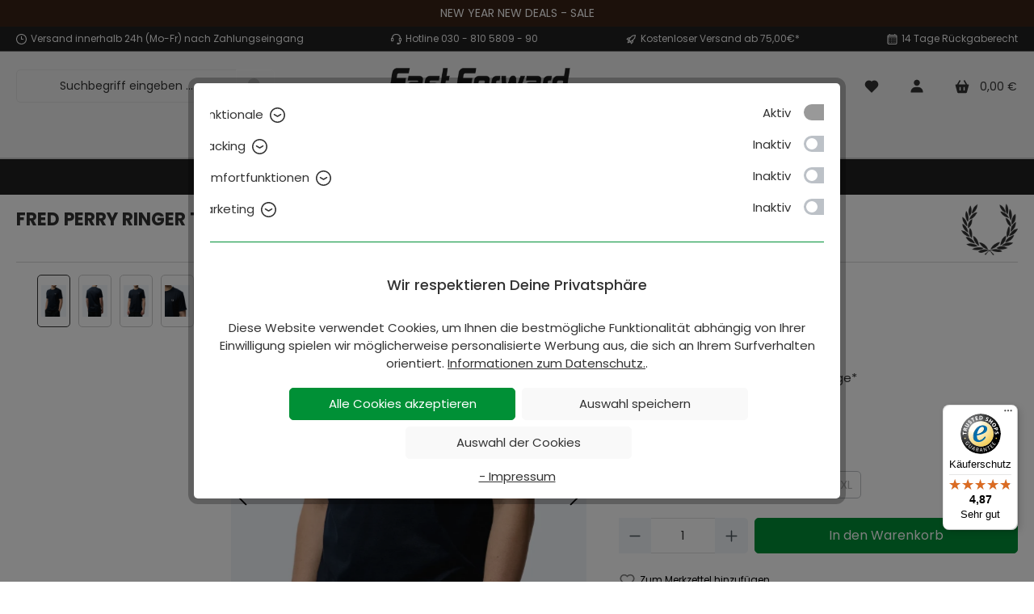

--- FILE ---
content_type: text/html; charset=UTF-8
request_url: https://www.fast-forward-fashion.de/fred-perry-ringer-t-shirt-navy/m3519-608-m
body_size: 39589
content:

<!DOCTYPE html>

<html lang="de-DE"
      itemscope="itemscope"
      itemtype="https://schema.org/WebPage">

                                
    <head>
        		                            <meta charset="utf-8">
            
                            <meta name="viewport"
                      content="width=device-width, initial-scale=1, shrink-to-fit=no">
            
                                <meta name="author"
                      content="">
                <meta name="robots"
                      content="index,follow">
                <meta name="revisit-after"
                      content="15 days">
                <meta name="keywords"
                      content="Fred Perry Ringer T-Shirt Marineblau, Klassisches T-Shirt Marineblau, Fred Perry Ringer, Design, Baumwollshirt, Herrenmode, Britisches Design, Lässig, Hochwertig, Modisch, Streetwear">
                <meta name="description"
                      content="Entdecken Sie das Fred Perry Ringer T-Shirt in Marineblau - ein zeitloses Basic mit klassischem Design und subtilen Akzenten für einen markanten Look.">
            
    
    <meta name="p:domain_verify" content="68e527b6b67b0a28f266bb32cefb4856"/>

                <meta property="og:type"
          content="product">
    <meta property="og:site_name"
          content="fast-forward-fashion.de">
    <meta property="og:url"
          content="https://www.fast-forward-fashion.de/fred-perry-ringer-t-shirt-navy/m3519-608-m">
    <meta property="og:title"
          content="Fred Perry Ringer T-Shirt Navy">

    <meta property="og:description"
          content="Entdecken Sie das Fred Perry Ringer T-Shirt in Marineblau - ein zeitloses Basic mit klassischem Design und subtilen Akzenten für einen markanten Look.">
    <meta property="og:image"
          content="https://www.fast-forward-fashion.de/media/a6/f5/29/1708514578/FredPerry-M3519-608_178.webp?ts=1760962371">

            <meta property="product:brand"
              content="Fred Perry">
    
            <meta property="product:price:amount"
          content="49.99">
    <meta property="product:price:currency"
          content="EUR">
    <meta property="product:product_link"
          content="https://www.fast-forward-fashion.de/fred-perry-ringer-t-shirt-navy/m3519-608-m">

    <meta name="twitter:card"
          content="product">
    <meta name="twitter:site"
          content="fast-forward-fashion.de">
    <meta name="twitter:title"
          content="Fred Perry Ringer T-Shirt Navy">
    <meta name="twitter:description"
          content="Entdecken Sie das Fred Perry Ringer T-Shirt in Marineblau - ein zeitloses Basic mit klassischem Design und subtilen Akzenten für einen markanten Look.">
    <meta name="twitter:image"
          content="https://www.fast-forward-fashion.de/media/a6/f5/29/1708514578/FredPerry-M3519-608_178.webp?ts=1760962371">

                                <meta itemprop="copyrightHolder"
                      content="fast-forward-fashion.de">
                <meta itemprop="copyrightYear"
                      content="">
                <meta itemprop="isFamilyFriendly"
                      content="false">
                <meta itemprop="image"
                      content="https://www.fast-forward-fashion.de/media/7f/ed/9d/1755495378/fast-forward-streetwear-logo-black-header-stiky.webp?ts=1755495460">
            

                

                                            <meta name="theme-color"
                      content="#ffffff">
                            
                                                

		




    
        <!-- Custom html code --><!-- Meta Pixel Code --><script>
!function(f,b,e,v,n,t,s)
{if(f.fbq)return;n=f.fbq=function(){n.callMethod?
n.callMethod.apply(n,arguments):n.queue.push(arguments)};
if(!f._fbq)f._fbq=n;n.push=n;n.loaded=!0;n.version='2.0';
n.queue=[];t=b.createElement(e);t.async=!0;
t.src=v;s=b.getElementsByTagName(e)[0];
s.parentNode.insertBefore(t,s)}(window, document,'script',
'https://connect.facebook.net/en_US/fbevents.js');
fbq('init', '629482170229751');
fbq('track', 'PageView');
</script><noscript><img height="1" width="1" style="display:none"
src="https://www.facebook.com/tr?id=629482170229751&ev=PageView&noscript=1"
/></noscript><!-- End Meta Pixel Code -->
                    <link rel="shortcut icon"
                  href="https://www.fast-forward-fashion.de/media/84/c2/01/1637067023/favicon.ico?ts=1641793412">
        
                                <link rel="apple-touch-icon"
                  sizes="180x180"
                  href="https://www.fast-forward-fashion.de/media/68/e8/0a/1637066915/apple-touch-icon-192x192-precomposed.png?ts=1667217781">
                    
            
                
    <link rel="canonical" href="https://www.fast-forward-fashion.de/fred-perry-ringer-t-shirt-navy/m3519-608-3xl">

                    <title itemprop="name">Fred Perry Ringer T-Shirt Navy</title>
        
            		                                                                <link rel="stylesheet"
                      href="https://www.fast-forward-fashion.de/theme/8fc0221ab32e9ba7909d2c508e50aa0e/css/all.css?1769240844">
                                    

		





                <!-- Custom css file -->
        <link rel="stylesheet" href="https://www.fast-forward-fashion.de/css/fonts.css" crossorigin="anonymous">
    
        
    
            <!-- Custom css code -->
    <style>@font-face {
    font-family: "Lato", "Helvetica", "Tahoma", "Geneva", "Arial", sans-serif;
    font-weight: 400;
    src: url('/bundles/tcinnthemewareclean/assets/font/lato-black-webfont.eot') format('embedded-opentype'),
    url('/bundles/tcinnthemewareclean/assets/font/lato-black-webfont.ttf') format('truetype'),
url('/bundles/tcinnthemewareclean/assets/font/lato-black-webfont.woff') format('woff'),
url('/bundles/tcinnthemewareclean/assets/font/lato-black-webfont.woff2') format('woff2'),
url('/bundles/tcinnthemewareclean/assets/font/lato-light-webfont.eot') format('embedded-opentype'),
url('/bundles/tcinnthemewareclean/assets/font/lato-light-webfont.ttf') format('truetype'),
url('/bundles/tcinnthemewareclean/assets/font/lato-light-webfont.woff') format('woff'),
url('/bundles/tcinnthemewareclean/assets/font/lato-light-webfont.woff2') format('woff2'),
url('/bundles/tcinnthemewareclean/assets/font/lato-regular-webfont.eot') format('embedded-opentype'),
url('/bundles/tcinnthemewareclean/assets/font/lato-regular-webfont.ttf') format('truetype'),
url('/bundles/tcinnthemewareclean/assets/font/lato-regular-webfont.woff') format('woff'),
url('/bundles/tcinnthemewareclean/assets/font/lato-regular-webfont.woff2') format('woff2'),
url('/bundles/tcinnthemewareclean/assets/font/lato-bold-webfont.eot') format('embedded-opentype'),
url('/bundles/tcinnthemewareclean/assets/font/lato-bold-webfont.ttf') format('truetype'),
url('/bundles/tcinnthemewareclean/assets/font/lato-bold-webfont.woff') format('woff'),
url('/bundles/tcinnthemewareclean/assets/font/lato-bold-webfont.woff2') format('woff2'),
url('/bundles/tcinnthemewareclean/assets/font/rockettheme-apps.ttf') format('truetype'),
url('/bundles/tcinnthemewareclean/assets/font/rockettheme-apps.woff') format('woff');
}
.product-price-unit{height:auto;}
.product-cheapest-price{min-height:auto;}

.cms-block-image-text-gallery .cms-row > :not(:last-child), .cms-block-image-two-column .cms-row > :not(:last-child), .cms-block-image-three-column .cms-row > :not(:last-child), .cms-block-image-four-column .cms-row > :not(:last-child), .cms-block-image-bubble-row .cms-row > :not(:last-child), .cms-block-image-highlight-row .cms-row > :not(:last-child) {
  margin-bottom: 10px;
}
.card {
border-radius: 0px  !important;
}
.product-badges {
 left: 1px !important;
 right: auto !important;
}
header.header-main .header-row .header-logo-col {
  margin: 5px 0 5px 0 !important;
}
.product-detail-configurator-option-input + .product-detail-configurator-option-label {
  min-width: 42px;
}
.cms-element-product-slider .cms-element-title {
  text-align: center;
}
.labelbutton {
    position: absolute;
    bottom: 5px;
}
.myheaderdiv {
   margin: 10px 0  !important;
   background-color: rgba(0, 144, 54, 0.8);
   padding: 20px;
}
.mytextBox {
padding: 0 10px;
 }
.mytextBoxTitel {
font-size: 62px;
margin-top:10px;
line-height: 100%;
 }
.mytextBoxText {
font-size: 24px;
 font-weight: bold;
line-height: 100%;
 }
.mytextBoxred {
margin-top: 5px;
padding: 15px 20px;
background-color:#f1f1f1;
display: inline-block;
width: 55px;
height: auto;
 }
.mytextBoxSale {
font-size: 30px;
 font-weight: bold;
 }
.mt-4, .my-4 {
  margin-top: 1rem !important;
}
h1 {
  margin-top: 10px;
  text-transform:uppercase;
 font-weight:700;
line-height: 1.2em;
}
h2 {
 font-weight:500;
}
h3 {
 font-weight:500;
}
.nav-main {
    border-bottom: 2px solid #ccc;
  }
.btn.filter-panel-wrapper-toggle {
  border: none;
background-color: #f1f5f9 !important;
margin-top: 10px;
  font-size: 15px;
} 
.filter-panel .filter-panel-item .dropdown-menu {
   -webkit-box-shadow: 0px 2px 14px -6px rgba(0, 0, 0, 0.3);
   -moz-box-shadow: 0px 2px 14px -6px rgba(0, 0, 0, 0.3);
   box-shadow: 0px 2px 14px -6px rgba(0, 0, 0, 0.3);
}
.filter-panel .filter-panel-item.show .filter-panel-item-toggle {
  border-color: #ccc;
}
.filter-panel-wrapper {
   background-color: #f1f5f9  !important;
}
.custom-select {
 background-color:#ffffff;
border: 1px solid #e2e2e2 !important;
}
.custom-select, .form-select {
       font-size: 12px;
    -webkit-box-shadow: none;
    border: none;
text-align: center;
text-align: -moz-center;
text-align: -webkit-center;
}
.form-control {
 border:1px solid #e2e2e2 !important;
 background-color:#ffffff;
} 
.form-control:focus {
  background-color: #f5f5f5;
  border-color: #cccccc;
} 
.gallery-slider-container .gallery-slider-image {
  width: 100%;
}
.product-image-wrapper {
    margin-bottom: 10px !important;
}
.product-box.box-image .product-image-wrapper {
  height: auto;
}
.product-box.box-minimal .product-image-wrapper {
  height: auto;
}
.product-name {
    font-weight: normal !important;
	font-size: 14px !important;
margin-bottom: 0px;
}
.maxia-listing-variants {
    margin-top: 0px !important;
}
.product-detail-configurator-group-title {
    display:none !important;
}
.twt-product-detail-benefits {
  margin: 1rem 0;
}
.twt-product-detail-short-description {
  margin-bottom: 1rem;
}
.product-price-info {
    margin-top: 0px !important;
} 
.product-price {
  font-size: 14px;
}
.product-info .maxia-listing-variants:first-child {
  margin: 0 0 5px 0;
}
.product-action {
  margin-top: 5px !important;
}
.product-action .btn-light {
  color: #333 !important;
}
.btn-light {
  color: #333;
}
.btn-dark {
  color: #fff;
  background-color: #009036 !important;
  border-color: #009036 !important;
}
.btn {
  font-weight: 400;
}
.cms-element-product-listing .cms-listing-col {
  padding-right: 0px;
  padding-left: 0px;
}
.cms-element-product-listing .cms-listing-col {
  margin-bottom: -1px;
} 
.navigation-flyout-categories:not(.is-level-0) {
	margin-left: 1px;
}
    .navigation-flyout {
        padding-left: 20px;
}
hr {
    border: 1px dotted #ccc;    
}
.border-bottom {
  border-bottom: 1px solid #d8d8d8 !important;
}
.border-top {
  border-top: 1px solid #d8d8d8 !important;
}
.twt-product-detail-benefits {
  margin: 1rem 0;
}
.footer-main .container .footer-columns .footer-column .footer-column-headline, .footer-main .cms-section .boxed .footer-columns .footer-column .footer-column-headline, .cms-section .footer-main .boxed .footer-columns .footer-column .footer-column-headline {
  padding: 14px 0 10px 0;
  margin: 0;
  border-bottom: 1px dashed  #717171;
}
.footer-main .footer-bottom {
  padding: 10px;
}
.footer-column-content-inner {
  margin-top: 10px;
}
.footer-column {
  border-bottom: 1px solid #212121;
}
.is-ctl-navigation .cms-breadcrumb {
  background-color: #212121;
  margin-bottom: 0;
}
.twt-is-cms-product-detail .cms-breadcrumb {
  background-color: #212121;
}
a.contentWhite:link {
color: #ffffff;
padding: 0 5px 0 5px;
}
a.contentWhite:visited {
color: #ffffff;
}
a.contentWhite:hover {
color: #009036;
}
a.contentWhite:active {
color: #009036;
}
.LabelBotton {
  transition-duration: 0.4s;
  display: inline-block;
  font-size: 15px;
  font-weight:bold;
  width: 100%;
  padding: 8px 12px 8px 0px;
  background-color: #fff;
}
.LabelBotton:hover {
  background-color: #f1f1f1;
  color: #333;
  text-decoration: none;
  padding: 8px 0px 8px 12px;
}
.carousel-indicators {
display: none;
}
.breadcrumb {
  --bs-breadcrumb-margin-bottom: 0;
}
.quantity-selector-group .btn {
  border: none;
  background-color: #f1f5f9;
}
.col-lg-6 {
    width: 100%;
}
/*  hide manufacturer  tab on product page */
  #biloba-manufacturer-pro-tab {
        display:none;
    }
/* Basis-Textbox */
.responsive-textbox {
  padding: 20px;           
  margin: 0 auto;          
  box-sizing: border-box;  
}
/* Tablet */
@media (max-width: 768px) {
  .responsive-textbox {
    padding: 0px;         
  }
}
/* Smartphone */
@media (max-width: 480px) {
  .responsive-textbox {
    padding: 0px;
  }
}
.cms-element-twt-text-teaser-decorated .twt-text-teaser-decorated-content .title span {   
    padding: 0.5rem 1rem;   
}</style>
    

            
        <style data-plugin="zenitAppDataBadges">
            .card .product-badges .badge,
            .product-detail-buy .product-badges .badge {
                line-height: 19px;
                height: 19px;
                font-size: 14px;
                border-radius: 0px 3px 3px 0px;
                padding: 0px 5px;
                margin-left: 0;
            }

            .product-detail-buy .product-badges .badge,
            .product-detail-media .product-badges .badge {
                border-radius: 0px 3px 3px 0px;
                padding: 0px 5px;
            }

            .product-detail-media .product-badges .badge {
                margin-left: 0;
            }

            .product-badges {
                .badge {
                    &.badge-variant {
                        color: #ffffff;
                        background-color: #bcc1c7;

                        .icon {
                            color: #ffffff;
                        }
                    }

                    &.badge-stock {
                        color: #ffffff;
                        background-color: #5F7285;

                        .icon {
                            color: #ffffff;
                        }
                    }

                    &.badge-sales {
                        color: #ffffff;
                        background-color: #e52427;

                        .icon {
                            color: #ffffff;
                        }
                    }

                    &.badge-discount {
                        color: #ffffff;
                        background-color: #e52427;

                        .icon {
                            color: #ffffff;
                        }
                    }

                    &.badge-shippingfree {
                        color: #ffffff;
                        background-color: #2ECC71;

                        .icon {
                            color: #ffffff;
                        }
                    }

                    &.badge-topseller {
                        color: #ffffff;
                        background-color: #ffbd5d;

                        .icon {
                            color: #ffffff;
                        }
                    }

                    &.badge-new {
                        color: #ffffff;
                        background-color: #3cc261;

                        .icon {
                            color: #ffffff;
                        }
                    }

                    &.badge-release {
                        color: #ffffff;
                        background-color: #ffbd5d;

                        .icon {
                            color: #ffffff;
                        }
                    }

                    &.badge-preorder {
                        color: #ffffff;
                        background-color: #ffbd5d;

                        .icon {
                            color: #ffffff;
                        }
                    }

                    &.badge-manufacturer {
                        color: #ffffff;
                        background-color: #5F7285;

                        .icon {
                            color: #ffffff;
                        }
                    }

                    &.badge-closeout {
                        color: #ffffff;
                        background-color: #E74C3C;

                        .icon {
                            color: #ffffff;
                        }
                    }

                    &.badge-sold-out {
                        color: #ffffff;
                        background-color: #E74C3C;

                        .icon {
                            color: #ffffff;
                        }
                    }

                    &.badge-custom-first {
                        color: #ffffff;
                        background-color: #009036;

                        .icon {
                            color: #ffffff;
                        }
                    }

                    &.badge-custom-second {
                        color: #ffffff;
                        background-color: #F1C40F;

                        .icon {
                            color: #ffffff;
                        }
                    }

                    &.badge-custom-third {
                        color: #ffffff;
                        background-color: #F1C40F;

                        .icon {
                            color: #ffffff;
                        }
                    }
                }
            }
        </style>

            
                        <script>
        window.features = {"V6_5_0_0":true,"v6.5.0.0":true,"V6_6_0_0":true,"v6.6.0.0":true,"V6_7_0_0":false,"v6.7.0.0":false,"DISABLE_VUE_COMPAT":false,"disable.vue.compat":false,"ACCESSIBILITY_TWEAKS":false,"accessibility.tweaks":false,"ADMIN_VITE":false,"admin.vite":false,"TELEMETRY_METRICS":false,"telemetry.metrics":false,"CACHE_REWORK":false,"cache.rework":false,"PAYPAL_SETTINGS_TWEAKS":false,"paypal.settings.tweaks":false,"FEATURE_SWAGCMSEXTENSIONS_1":true,"feature.swagcmsextensions.1":true,"FEATURE_SWAGCMSEXTENSIONS_2":true,"feature.swagcmsextensions.2":true,"FEATURE_SWAGCMSEXTENSIONS_8":true,"feature.swagcmsextensions.8":true,"FEATURE_SWAGCMSEXTENSIONS_63":true,"feature.swagcmsextensions.63":true};
    </script>
        
                                                    
            <script>
            window.dataLayer = window.dataLayer || [];
            function gtag() { dataLayer.push(arguments); }

            (() => {
                const analyticsStorageEnabled = document.cookie.split(';').some((item) => item.trim().includes('google-analytics-enabled=1'));
                const adsEnabled = document.cookie.split(';').some((item) => item.trim().includes('google-ads-enabled=1'));

                // Always set a default consent for consent mode v2
                gtag('consent', 'default', {
                    'ad_user_data': adsEnabled ? 'granted' : 'denied',
                    'ad_storage': adsEnabled ? 'granted' : 'denied',
                    'ad_personalization': adsEnabled ? 'granted' : 'denied',
                    'analytics_storage': analyticsStorageEnabled ? 'granted' : 'denied'
                });
            })();
        </script>
            
    <!-- WbmTagManagerAnalytics Head Snippet Start -->
            <script id="wbmTagMangerDefine" type="text/javascript">
            let gtmIsTrackingProductClicks = Boolean(1),
                gtmIsTrackingAddToWishlistClicks = Boolean(),
                gtmContainerId = 'GTM-PZG7W7Z',
                hasSWConsentSupport = Boolean();
            window.wbmScriptIsSet = false;
            window.dataLayer = window.dataLayer || [];
            window.dataLayer.push({"event":"user","id":null})
        </script>
        <script id="wbmTagMangerDataLayer" type="text/javascript">
            window.dataLayer.push({ ecommerce: null });
            window.dataLayer.push({"google_tag_params":{"ecomm_prodid":"M3519-608-M","ecomm_pagetype":"product"}})

            
            var onEventDataLayer = JSON.parse('{"event":"view_item","ecommerce":{"value":49.99,"items":[{"item_category":"Fred Perry","price":49.99,"item_brand":"Fred Perry","item_id":"M3519-608-M","item_name":"Fred Perry Ringer T-Shirt Navy","item_variant":"M;Navy"}],"currency":"EUR"}}');
                    </script>    
                        <script id="wbmTagManger" type="text/javascript" >
                function getCookie(name) {
                    var cookieMatch = document.cookie.match(name + '=(.*?)(;|$)');
                    return cookieMatch && decodeURI(cookieMatch[1]);
                }

                var gtmCookieSet = getCookie('wbm-tagmanager-enabled');
                
                var googleTag = function(w,d,s,l,i){w[l]=w[l]||[];w[l].push({'gtm.start':new Date().getTime(),event:'gtm.js'});var f=d.getElementsByTagName(s)[0],j=d.createElement(s),dl=l!='dataLayer'?'&l='+l:'';j.async=true;j.src='https://www.googletagmanager.com/gtm.js?id='+i+dl+'';f.parentNode.insertBefore(j,f);};
                

                if (hasSWConsentSupport && gtmCookieSet === null) {
                    window.wbmGoogleTagmanagerId = gtmContainerId;
                    window.wbmScriptIsSet = false;
                    window.googleTag = googleTag;
                } else {
                    window.wbmScriptIsSet = true;
                    googleTag(window, document, 'script', 'dataLayer', gtmContainerId);
                    googleTag = null;

                    window.dataLayer = window.dataLayer || [];
                    function gtag() { dataLayer.push(arguments); }

                    if (hasSWConsentSupport) {
                        (() => {
                            const analyticsStorageEnabled = document.cookie.split(';').some((item) => item.trim().includes('google-analytics-enabled=1'));
                            const adsEnabled = document.cookie.split(';').some((item) => item.trim().includes('google-ads-enabled=1'));

                            gtag('consent', 'update', {
                                'ad_storage': adsEnabled ? 'granted' : 'denied',
                                'ad_user_data': adsEnabled ? 'granted' : 'denied',
                                'ad_personalization': adsEnabled ? 'granted' : 'denied',
                                'analytics_storage': analyticsStorageEnabled ? 'granted' : 'denied'
                            });
                        })();
                    }
                }
                
            </script><!-- WbmTagManagerAnalytics Head Snippet End -->
            

                                                                                                                                                                                                
    <!-- added by Trusted Shops app: Start -->
    <script src="https://integrations.etrusted.com/applications/widget.js/v2" async defer></script>
    <!-- End -->
                        
                            
            
                    

                                                                                        
                                                                                                        
                                                                                                        
                                                                                                        
                                                                                                        
                                                                                                        
                                                                                                        
                                                                                                        
                                                                                                        
                                                                                                        
                                                                                                        
                                                                                                        
                                                                                                        
                                                                                                                                                        
                                                                                                        
                                                                                                                                                        
                                                                                                        
                                                                                                                                                        
                                                                                                        
                                                                                                        
                                                                                                        
                                                                                                        
                                                                                    
                                    <script>
                    window.useDefaultCookieConsent = true;
                </script>
                    
                                    <script>
                window.activeNavigationId = 'abe0a4b7abf54aa3b3b88833c60ae2df';
                window.router = {
                    'frontend.cart.offcanvas': '/checkout/offcanvas',
                    'frontend.cookie.offcanvas': '/cookie/offcanvas',
                    'frontend.checkout.finish.page': '/checkout/finish',
                    'frontend.checkout.info': '/widgets/checkout/info',
                    'frontend.menu.offcanvas': '/widgets/menu/offcanvas',
                    'frontend.cms.page': '/widgets/cms',
                    'frontend.cms.navigation.page': '/widgets/cms/navigation',
                    'frontend.account.addressbook': '/widgets/account/address-book',
                    'frontend.country.country-data': '/country/country-state-data',
                    'frontend.app-system.generate-token': '/app-system/Placeholder/generate-token',
                    };
                window.salesChannelId = 'c2ce56d3be7a417fa9beb9f76b9eb6e4';
            </script>
        

        
    <script>
        window.router['widgets.swag.cmsExtensions.quickview'] = '/swag/cms-extensions/quickview';
        window.router['widgets.swag.cmsExtensions.quickview.variant'] = '/swag/cms-extensions/quickview/variant';
    </script>

                                <script>
                
                window.breakpoints = {"xs":0,"sm":576,"md":768,"lg":992,"xl":1200,"xxl":1400};
            </script>
        
                                    <script>
                    window.customerLoggedInState = 0;

                    window.wishlistEnabled = 1;
                </script>
                    
                            			<script src="https://www.fast-forward-fashion.de/theme/152a4bb6ccba4650b447e4ffec39f39e/assets/js/jquery-3.5.1.slim.min.js?1769240844"></script>
	
		        

    
                            <script>
                window.themeAssetsPublicPath = 'https://www.fast-forward-fashion.de/theme/152a4bb6ccba4650b447e4ffec39f39e/assets/';
            </script>
        
        
                                                        <script>
                        window.themeJsPublicPath = 'https://www.fast-forward-fashion.de/theme/8fc0221ab32e9ba7909d2c508e50aa0e/js/';
                    </script>
                                            <script type="text/javascript" src="https://www.fast-forward-fashion.de/theme/8fc0221ab32e9ba7909d2c508e50aa0e/js/storefront/storefront.js?1769240844" defer></script>
                                            <script type="text/javascript" src="https://www.fast-forward-fashion.de/theme/8fc0221ab32e9ba7909d2c508e50aa0e/js/swag-cms-extensions/swag-cms-extensions.js?1769240844" defer></script>
                                            <script type="text/javascript" src="https://www.fast-forward-fashion.de/theme/8fc0221ab32e9ba7909d2c508e50aa0e/js/my-fast-forward-plugin/my-fast-forward-plugin.js?1769240844" defer></script>
                                            <script type="text/javascript" src="https://www.fast-forward-fashion.de/theme/8fc0221ab32e9ba7909d2c508e50aa0e/js/acris-cookie-consent-c-s/acris-cookie-consent-c-s.js?1769240844" defer></script>
                                            <script type="text/javascript" src="https://www.fast-forward-fashion.de/theme/8fc0221ab32e9ba7909d2c508e50aa0e/js/biloba-manufacturer-pro/biloba-manufacturer-pro.js?1769240844" defer></script>
                                            <script type="text/javascript" src="https://www.fast-forward-fashion.de/theme/8fc0221ab32e9ba7909d2c508e50aa0e/js/cogi-recruiting/cogi-recruiting.js?1769240844" defer></script>
                                            <script type="text/javascript" src="https://www.fast-forward-fashion.de/theme/8fc0221ab32e9ba7909d2c508e50aa0e/js/pickware-dhl/pickware-dhl.js?1769240844" defer></script>
                                            <script type="text/javascript" src="https://www.fast-forward-fashion.de/theme/8fc0221ab32e9ba7909d2c508e50aa0e/js/pickware-shipping-bundle/pickware-shipping-bundle.js?1769240844" defer></script>
                                            <script type="text/javascript" src="https://www.fast-forward-fashion.de/theme/8fc0221ab32e9ba7909d2c508e50aa0e/js/cbax-modul-analytics/cbax-modul-analytics.js?1769240844" defer></script>
                                            <script type="text/javascript" src="https://www.fast-forward-fashion.de/theme/8fc0221ab32e9ba7909d2c508e50aa0e/js/wbm-tag-manager-analytics/wbm-tag-manager-analytics.js?1769240844" defer></script>
                                            <script type="text/javascript" src="https://www.fast-forward-fashion.de/theme/8fc0221ab32e9ba7909d2c508e50aa0e/js/sensus-uptain-connect6/sensus-uptain-connect6.js?1769240844" defer></script>
                                            <script type="text/javascript" src="https://www.fast-forward-fashion.de/theme/8fc0221ab32e9ba7909d2c508e50aa0e/js/crsw-clever-reach-official/crsw-clever-reach-official.js?1769240844" defer></script>
                                            <script type="text/javascript" src="https://www.fast-forward-fashion.de/theme/8fc0221ab32e9ba7909d2c508e50aa0e/js/tcinn-theme-ware-clean-extend/tcinn-theme-ware-clean-extend.js?1769240844" defer></script>
                                            <script type="text/javascript" src="https://www.fast-forward-fashion.de/theme/8fc0221ab32e9ba7909d2c508e50aa0e/js/swag-pay-pal/swag-pay-pal.js?1769240844" defer></script>
                                            <script type="text/javascript" src="https://www.fast-forward-fashion.de/theme/8fc0221ab32e9ba7909d2c508e50aa0e/js/trusted-shops-easy-integration-s6/trusted-shops-easy-integration-s6.js?1769240844" defer></script>
                                            <script type="text/javascript" src="https://www.fast-forward-fashion.de/theme/8fc0221ab32e9ba7909d2c508e50aa0e/js/tcinn-theme-ware-clean/tcinn-theme-ware-clean.js?1769240844" defer></script>
                                                        

    
    
    

    
        
        
        
        
    
        
                            

                                
    <script>
        window.mollie_javascript_use_shopware = '0'
    </script>

            <script type="text/javascript" src="https://www.fast-forward-fashion.de/bundles/molliepayments/mollie-payments.js?1765203027" defer></script>
    

    </head>

        
                                                                                                                                                                                                
    <!-- added by Trusted Shops app: Start -->
    <script src="https://integrations.etrusted.com/applications/widget.js/v2" async defer></script>
    <!-- End -->
                        
    <body class="is-ctl-product is-act-index themeware twt-clean twt-header-type-2 twt-full-width-boxed twt-is-cms-product-detail twt-cms-styling">

            <div class="skip-to-content bg-primary-subtle text-primary-emphasis visually-hidden-focusable overflow-hidden">
            <div class="container d-flex justify-content-center">
                <a href="#content-main" class="skip-to-content-link d-inline-flex text-decoration-underline m-1 p-2 fw-bold gap-2">
                    Zum Hauptinhalt springen
                </a>
            </div>
        </div>
    
    	
    
		
				                                <noscript>
                <iframe src="https://www.googletagmanager.com/ns.html?id=GTM-PZG7W7Z"
                        height="0"
                        width="0"
                        style="display:none;visibility:hidden"
                        title="Google Tagmanager">

                </iframe>
            </noscript>
            
                                                                                            
                                                    <script type="text/javascript" data-acriscookie="true" data-acriscookieid="doofinder">
  const dfLayerOptions = {
    installationId: '3832a6dc-c447-41a2-9068-bbfbb7bba6a3',
    zone: 'eu1'
  };
  (function (l, a, y, e, r, s) {
    r = l.createElement(a); r.onload = e; r.async = 1; r.src = y;
    s = l.getElementsByTagName(a)[0]; s.parentNode.insertBefore(r, s);
  })(document, 'script', 'https://cdn.doofinder.com/livelayer/1/js/loader.min.js', function () {
    doofinderLoader.load(dfLayerOptions);
  });
</script>
                                                                                                        
                                                                                                        
                                                                                                        
                                                                                                        
                                                                                                        
                                                                                                        
                                                                                                        
                                                                                                        
                                                                                                        
                                                                                                        
                                                                                                        
                                                                                                        
                                                                                                                                                        
                                                                                                        
                                                                                                                                                        
                                                                                                        
                                                                                                                                                        
                                                                                                        
                                                                                                        
                                                                                                        
                                                                                                        
                                                                                    
                <noscript class="noscript-main">
                
    <div role="alert"
                  class="alert alert-info alert-has-icon">
                                                                        
                                                                
        
        
        
                                    
        <span class="icon icon-info">
                        <svg xmlns="http://www.w3.org/2000/svg" xmlns:xlink="http://www.w3.org/1999/xlink" width="24" height="24" viewBox="0 0 24 24"><defs><path d="M12 7c.5523 0 1 .4477 1 1s-.4477 1-1 1-1-.4477-1-1 .4477-1 1-1zm1 9c0 .5523-.4477 1-1 1s-1-.4477-1-1v-5c0-.5523.4477-1 1-1s1 .4477 1 1v5zm11-4c0 6.6274-5.3726 12-12 12S0 18.6274 0 12 5.3726 0 12 0s12 5.3726 12 12zM12 2C6.4772 2 2 6.4772 2 12s4.4772 10 10 10 10-4.4772 10-10S17.5228 2 12 2z" id="icons-default-info" /></defs><use xlink:href="#icons-default-info" fill="#758CA3" fill-rule="evenodd" /></svg>
        </span>

    
                                                        
                                    
                    <div class="alert-content-container">
                                                    
                                                        <div class="alert-content">                                                    Um unseren Shop in vollem Umfang nutzen zu können, empfehlen wir Dir Javascript in Deinem Browser zu aktivieren.
                                                                </div>                
                                                                </div>
            </div>
            </noscript>
        


        				





                <section id="twt-announcement-banner"
                 class="twt-announcement-banner is-header top"
                                     data-twt-announcement-banner="true"
                         >
                            <div class="twt-announcement-banner-container container">
                    





    <div class="twt-announcement-banner-row row">

                                    <a href="https://www.fast-forward-fashion.de/sale/"
                   class="twt-announcement-banner-content content is-link"
                                      rel="noopener nofollow"
                >
                    <span class="text">NEW YEAR NEW DEALS - SALE</span>
                </a>

                    
                                    
    </div>
                </div>
                    </section>
    	
				





	 					
	
	


	
	
	
	



		<section id="twt-usp-bar"			 class="twt-usp-bar is-header is-small layout-1 top"
			 data-twt-usp-bar-position="1"			 data-twt-usp-bar-usps="4"
	>

					<div class="twt-usp-bar-container">
				<div class="twt-usp-bar-items">
					






 



                            
            
                
                                    <div class="twt-usp-bar-item twt-usp-1 item-1">
                    <div class="item-icon">
                                                
	            
        
        
        
                                    
        <span class="icon icon-clock">
                        <svg xmlns="http://www.w3.org/2000/svg" xmlns:xlink="http://www.w3.org/1999/xlink" width="24" height="24" viewBox="0 0 24 24"><defs><path d="M13 11V6c0-.5523-.4477-1-1-1s-1 .4477-1 1v6c0 .5523.4477 1 1 1h4c.5523 0 1-.4477 1-1s-.4477-1-1-1h-3zm-1 13C5.3726 24 0 18.6274 0 12S5.3726 0 12 0s12 5.3726 12 12-5.3726 12-12 12zm0-2c5.5228 0 10-4.4772 10-10S17.5228 2 12 2 2 6.4772 2 12s4.4772 10 10 10z" id="icons-default-clock" /></defs><use xlink:href="#icons-default-clock" fill="#758CA3" fill-rule="evenodd" /></svg>
        </span>

    
    	                    </div>
                    <div class="item-label">
                        <div class="item-title">Versand innerhalb 24h (Mo-Fr) nach Zahlungseingang</div>
                                            </div>
                </div>
                    
    
                
                                    <div class="twt-usp-bar-item twt-usp-2 item-2">
                    <div class="item-icon">
                                                
	            
        
        
        
                                    
        <span class="icon icon-headset">
                        <svg xmlns="http://www.w3.org/2000/svg" xmlns:xlink="http://www.w3.org/1999/xlink" width="24" height="24" viewBox="0 0 24 24"><defs><path d="M2 11v4h2v-4H2zm20-2c1.1046 0 2 .8954 2 2v4c0 1.1046-.8954 2-2 2v3c0 1.6569-1.3431 3-3 3h-1c0 .5523-.4477 1-1 1h-2c-.5523 0-1-.4477-1-1v-2c0-.5523.4477-1 1-1h2c.5523 0 1 .4477 1 1h1c.5523 0 1-.4477 1-1v-3c-1.1046 0-2-.8954-2-2v-4c0-1.1046.8954-2 2-2 0-3.866-3.134-7-7-7h-2C7.134 2 4 5.134 4 9c1.1046 0 2 .8954 2 2v4c0 1.1046-.8954 2-2 2H2c-1.1046 0-2-.8954-2-2v-4c0-1.1046.8954-2 2-2 0-4.9706 4.0294-9 9-9h2c4.9706 0 9 4.0294 9 9zm-2 2v4h2v-4h-2z" id="icons-default-headset" /></defs><use xlink:href="#icons-default-headset" fill="#758CA3" fill-rule="evenodd" /></svg>
        </span>

    
    	                    </div>
                    <div class="item-label">
                        <div class="item-title">Hotline 030 - 810 5809 - 90</div>
                                            </div>
                </div>
                    
    
                
                                    <div class="twt-usp-bar-item twt-usp-3 item-3">
                    <div class="item-icon">
                                                
	            
        
        
        
                                    
        <span class="icon icon-rocket">
                        <svg xmlns="http://www.w3.org/2000/svg" xmlns:xlink="http://www.w3.org/1999/xlink" width="24" height="24" viewBox="0 0 24 24"><defs><path d="M5.2213 14.4042a12.7324 12.7324 0 0 0-3.4638-1.434c-.7541-.1886-1.0142-1.1277-.4646-1.6773l1.8284-1.8284A5 5 0 0 1 6.657 8h2.47l.47-.6462A13 13 0 0 1 20.1107 2H21c.5523 0 1 .4477 1 1v.8893a13 13 0 0 1-5.3538 10.5136l-.4355.3167.2102.8407a5 5 0 0 1-1.3152 4.7482l-2.3986 2.3986c-.5496.5496-1.4887.2895-1.6772-.4646a12.7324 12.7324 0 0 0-1.434-3.4638 41.8718 41.8718 0 0 1-5.2797 2.17c-.7817.2606-1.5255-.4832-1.2649-1.265a41.8718 41.8718 0 0 1 2.17-5.2795zm.9287-1.7747A41.8718 41.8718 0 0 1 7.7358 10h-1.079a3 3 0 0 0-2.1213.8787l-.661.661c.794.2997 1.5546.665 2.2755 1.0898zm8.309 3.33a41.8717 41.8717 0 0 1-3.0885 1.8905 14.7187 14.7187 0 0 1 1.0897 2.2755l1.2313-1.2312a3 3 0 0 0 .789-2.849l-.0214-.0858zm-4.2242.2328a39.8717 39.8717 0 0 0 4.292-2.721l.943-.6859a11 11 0 0 0 4.5296-8.7848A11 11 0 0 0 11.2146 8.53l-.686.9432a39.8717 39.8717 0 0 0-2.721 4.2919 14.762 14.762 0 0 1 2.4272 2.4271zm-1.8172.936a12.7602 12.7602 0 0 0-1.5459-1.5459c-.4347.9-.8358 1.8167-1.202 2.748a39.8718 39.8718 0 0 0 2.7479-1.2021z" id="icons-default-rocket" /></defs><use xlink:href="#icons-default-rocket" fill="#758CA3" fill-rule="evenodd" /></svg>
        </span>

    
    	                    </div>
                    <div class="item-label">
                        <div class="item-title">Kostenloser Versand ab 75,00€*</div>
                                            </div>
                </div>
                    
    
                
                                    <div class="twt-usp-bar-item twt-usp-4 item-4">
                    <div class="item-icon">
                                                
	            
        
        
        
                                    
        <span class="icon icon-calendar">
                        <svg xmlns="http://www.w3.org/2000/svg" xmlns:xlink="http://www.w3.org/1999/xlink" width="24" height="24" viewBox="0 0 24 24"><defs><path d="M21 6V5c0-.5523-.4477-1-1-1H4c-.5523 0-1 .4477-1 1v1h18zm0 2H3v13c0 .5523.4477 1 1 1h16c.5523 0 1-.4477 1-1V8zm-2-6h1c1.6569 0 3 1.3431 3 3v16c0 1.6569-1.3431 3-3 3H4c-1.6569 0-3-1.3431-3-3V5c0-1.6569 1.3431-3 3-3h1V1c0-.5523.4477-1 1-1s1 .4477 1 1v1h10V1c0-.5523.4477-1 1-1s1 .4477 1 1v1zM6 18c.5523 0 1 .4477 1 1s-.4477 1-1 1-1-.4477-1-1 .4477-1 1-1zm4 0c.5523 0 1 .4477 1 1s-.4477 1-1 1-1-.4477-1-1 .4477-1 1-1zm4 0c.5523 0 1 .4477 1 1s-.4477 1-1 1-1-.4477-1-1 .4477-1 1-1zm-8-4c.5523 0 1 .4477 1 1s-.4477 1-1 1-1-.4477-1-1 .4477-1 1-1zm4 0c.5523 0 1 .4477 1 1s-.4477 1-1 1-1-.4477-1-1 .4477-1 1-1zm4 0c.5523 0 1 .4477 1 1s-.4477 1-1 1-1-.4477-1-1 .4477-1 1-1zm-8-4c.5523 0 1 .4477 1 1s-.4477 1-1 1-1-.4477-1-1 .4477-1 1-1zm4 0c.5523 0 1 .4477 1 1s-.4477 1-1 1-1-.4477-1-1 .4477-1 1-1zm4 0c.5523 0 1 .4477 1 1s-.4477 1-1 1-1-.4477-1-1 .4477-1 1-1zm4 8c.5523 0 1 .4477 1 1s-.4477 1-1 1-1-.4477-1-1 .4477-1 1-1zm0-4c.5523 0 1 .4477 1 1s-.4477 1-1 1-1-.4477-1-1 .4477-1 1-1zm0-4c.5523 0 1 .4477 1 1s-.4477 1-1 1-1-.4477-1-1 .4477-1 1-1z" id="icons-default-calendar" /></defs><use xlink:href="#icons-default-calendar" fill="#758CA3" fill-rule="evenodd" /></svg>
        </span>

    
    	                    </div>
                    <div class="item-label">
                        <div class="item-title">14 Tage Rückgaberecht</div>
                                            </div>
                </div>
                    
    
        
        				</div>

												
											</div>
		
	</section>
	
		                
            <header class="header-main">
                                    <div class="container">
                            			
	
    					        <div class="row align-items-center header-row">
                            <div class="col-12 col-lg-auto header-logo-col">
                        <div class="header-logo-main">
                    <a class="header-logo-main-link"
               href="/"
               title="Zur Startseite gehen">
                				                    <picture class="header-logo-picture">
                                                                                    <source srcset="https://www.fast-forward-fashion.de/media/e3/52/68/1662107068/fast-forward-streetwear-logo-black-header-stiky.png?ts=1667284806"
                                        media="(min-width: 768px) and (max-width: 991px)">
                                                    
                                                                                    <source srcset="https://www.fast-forward-fashion.de/media/e3/52/68/1662107068/fast-forward-streetwear-logo-black-header-stiky.png?ts=1667284806"
                                        media="(max-width: 767px)">
                                                    
                                                                                    <img src="https://www.fast-forward-fashion.de/media/7f/ed/9d/1755495378/fast-forward-streetwear-logo-black-header-stiky.webp?ts=1755495460"
                                     alt="Zur Startseite gehen"
                                     class="img-fluid header-logo-main-img">
                                                                        </picture>
                
	
					
		            </a>
            </div>
                </div>
            
            					                <div class="col-12 order-2 col-sm order-sm-1 header-search-col">
                    <div class="row">
                        <div class="col-sm-auto d-none d-sm-block d-lg-none">
                                                            <div class="nav-main-toggle">
                                                                            <button
                                            class="btn nav-main-toggle-btn header-actions-btn"
                                            type="button"
                                            data-off-canvas-menu="true"
                                            aria-label="Menü"
                                        >
                                            				            
        
        
        
                        



    <span class="icon icon-themeware icon-stack icon-solid"><svg xmlns="http://www.w3.org/2000/svg" width="24" height="24" viewBox="0 0 24 24"><path d="M4 6h16v2H4zm0 5h16v2H4zm0 5h16v2H4z"/></svg></span>















    
    	
		<span class="header-nav-main-toggle-label">
		Navigation
	</span>
                                        </button>
                                                                    </div>
                                                    </div>
                        <div class="col">
                            
    <div class="collapse"
         id="searchCollapse">
        <div class="header-search">
                            <form action="/search"
                      method="get"
                      data-search-widget="true"
                      data-search-widget-options="{&quot;searchWidgetMinChars&quot;:3}"
                      data-url="/suggest?search="
                      class="header-search-form">
                    		                        <div class="input-group">
                                                            <input type="search"
                                       name="search"
                                       class="form-control header-search-input"
                                       autocomplete="off"
                                       autocapitalize="off"
                                       placeholder="Suchbegriff eingeben ..."
                                       aria-label="Suchbegriff eingeben ..."
                                       value=""
                                >
                            
                            	<button type="submit"
			class="btn header-search-btn"
			aria-label="Suchen">
		<span class="header-search-icon">
										            
        
        
        
                        



    <span class="icon icon-themeware icon-search icon-solid"><svg xmlns="http://www.w3.org/2000/svg" width="24" height="24" viewBox="0 0 24 24"><path d="M10 2c-4.411 0-8 3.589-8 8s3.589 8 8 8a7.952 7.952 0 0 0 4.897-1.688l4.396 4.396 1.414-1.414-4.396-4.396A7.952 7.952 0 0 0 18 10c0-4.411-3.589-8-8-8z"/></svg></span>















    
    					</span>
	</button>

                                                            <a class="btn header-close-btn js-search-close-btn d-none"
                                        aria-label="Die Dropdown-Suche schließen">
                                    <span class="header-close-icon">
                                                    
        
        
        
                                    
        <span class="icon icon-x">
                        <svg xmlns="http://www.w3.org/2000/svg" xmlns:xlink="http://www.w3.org/1999/xlink" width="24" height="24" viewBox="0 0 24 24"><defs><path d="m10.5858 12-7.293-7.2929c-.3904-.3905-.3904-1.0237 0-1.4142.3906-.3905 1.0238-.3905 1.4143 0L12 10.5858l7.2929-7.293c.3905-.3904 1.0237-.3904 1.4142 0 .3905.3906.3905 1.0238 0 1.4143L13.4142 12l7.293 7.2929c.3904.3905.3904 1.0237 0 1.4142-.3906.3905-1.0238.3905-1.4143 0L12 13.4142l-7.2929 7.293c-.3905.3904-1.0237.3904-1.4142 0-.3905-.3906-.3905-1.0238 0-1.4143L10.5858 12z" id="icons-default-x" /></defs><use xlink:href="#icons-default-x" fill="#758CA3" fill-rule="evenodd" /></svg>
        </span>

    
                                        </span>
                                </a>
                                                    </div>
                    

					                </form>
                    </div>
    </div>
                        </div>
                    </div>
                </div>
            

	
                            <div class="col-12 order-1 col-sm-auto order-sm-2 header-actions-col">
                    <div class="row g-0">
                        
		
	
							
			

																		
			

			

			<div class="d-block d-sm-none col">
		<div class="menu-button">

							<button
                    class="btn nav-main-toggle-btn header-actions-btn"
					type="button"
					data-off-canvas-menu="true"
					aria-label="Menü"
					title="Navigation"
				>
																								            
        
        
        
                        



    <span class="icon icon-themeware icon-stack icon-solid"><svg xmlns="http://www.w3.org/2000/svg" width="24" height="24" viewBox="0 0 24 24"><path d="M4 6h16v2H4zm0 5h16v2H4zm0 5h16v2H4z"/></svg></span>















    
    											
										<span class="header-nav-main-toggle-label">
						Navigation
					</span>
				</button>
			
		</div>
	</div>

                        		
		
					
					
	<div class="d-sm-none col-auto twt-search-col">
		  <div class="search-toggle">
				<button class="btn header-actions-btn search-toggle-btn js-search-toggle-btn collapsed"
						type="button"
						data-bs-toggle="collapse"
						data-bs-target="#searchCollapse"
						aria-expanded="false"
						aria-controls="searchCollapse"
						aria-label="Suchen">
										<span class="header-search-toggle-icon">
													            
        
        
        
                        



    <span class="icon icon-themeware icon-search icon-solid"><svg xmlns="http://www.w3.org/2000/svg" width="24" height="24" viewBox="0 0 24 24"><path d="M10 2c-4.411 0-8 3.589-8 8s3.589 8 8 8a7.952 7.952 0 0 0 4.897-1.688l4.396 4.396 1.414-1.414-4.396-4.396A7.952 7.952 0 0 0 18 10c0-4.411-3.589-8-8-8z"/></svg></span>















    
    						
													            
        
        
        
                        



    <span class="icon icon-themeware icon-x icon-solid"><svg xmlns="http://www.w3.org/2000/svg" width="24" height="24" viewBox="0 0 24 24"><path d="m16.192 6.344-4.243 4.242-4.242-4.242-1.414 1.414L10.535 12l-4.242 4.242 1.414 1.414 4.242-4.242 4.243 4.242 1.414-1.414L13.364 12l4.242-4.242z"/></svg></span>















    
    											</span>

										<span class="header-search-toggle-name">
						Suche
					</span>
				</button>
		  </div>
	 </div>

                                                    						                                <div class="col-auto">
                                    <div class="header-wishlist">
                                        <a class="btn header-wishlist-btn header-actions-btn"
                                           href="/wishlist"
                                           title="Merkzettel"
                                           aria-label="Merkzettel">
                                            			
							<span class="header-wishlist-icon">
									            
        
        
        
                        



    <span class="icon icon-themeware icon-heart icon-solid"><svg xmlns="http://www.w3.org/2000/svg" width="24" height="24" viewBox="0 0 24 24"><path d="M20.205 4.791a5.938 5.938 0 0 0-4.209-1.754A5.906 5.906 0 0 0 12 4.595a5.904 5.904 0 0 0-3.996-1.558 5.942 5.942 0 0 0-4.213 1.758c-2.353 2.363-2.352 6.059.002 8.412L12 21.414l8.207-8.207c2.354-2.353 2.355-6.049-.002-8.416z"/></svg></span>















    
    							</span>
		
							<span class="header-wishlist-name">
				Wunschzettel
			</span>
		
		
		
		<span class="badge bg-primary header-wishlist-badge"
			  id="wishlist-basket"
			  data-wishlist-storage="true"
			  data-wishlist-storage-options="{&quot;listPath&quot;:&quot;\/wishlist\/list&quot;,&quot;mergePath&quot;:&quot;\/wishlist\/merge&quot;,&quot;pageletPath&quot;:&quot;\/wishlist\/merge\/pagelet&quot;}"
			  data-wishlist-widget="true"
			  data-wishlist-widget-options="{&quot;showCounter&quot;:true}"
		></span>

	                                        </a>
                                    </div>
                                </div>
                            

	                        
                        						                            <div class="col-auto">
                                <div class="account-menu">
                                        <div class="dropdown">
        							<button class="btn account-menu-btn header-actions-btn"
				type="button"
				id="accountWidget"
				data-account-menu="true"
				data-bs-toggle="dropdown"
				aria-haspopup="true"
				aria-expanded="false"
				aria-label="Mein Konto"
				title="Mein Konto">
						<span class="header-account-icon">
									            
        
        
        
                        



    <span class="icon icon-themeware icon-avatar icon-solid"><svg xmlns="http://www.w3.org/2000/svg" width="24" height="24" viewBox="0 0 24 24"><path d="M7.5 6.5C7.5 8.981 9.519 11 12 11s4.5-2.019 4.5-4.5S14.481 2 12 2 7.5 4.019 7.5 6.5zM20 21h1v-1c0-3.859-3.141-7-7-7h-4c-3.86 0-7 3.141-7 7v1h17z"/></svg></span>















    
    							</span>

						<span class="header-account-name">
				Mein Konto
			</span>

								</button>

	
                    <div class="dropdown-menu dropdown-menu-end account-menu-dropdown js-account-menu-dropdown"
                 aria-labelledby="accountWidget">
                

        
            <div class="offcanvas-header">
                            <button class="btn btn-light offcanvas-close js-offcanvas-close">
                                                        
        
        
        
                                    
        <span class="icon icon-x icon-sm">
                        <svg xmlns="http://www.w3.org/2000/svg" xmlns:xlink="http://www.w3.org/1999/xlink" width="24" height="24" viewBox="0 0 24 24"><use xlink:href="#icons-default-x" fill="#758CA3" fill-rule="evenodd" /></svg>
        </span>

    
                        
                                            Menü schließen
                                    </button>
                    </div>
    
            <div class="offcanvas-body">
                <div class="account-menu">
                                    <div class="dropdown-header account-menu-header">
                    Ihr Konto
                </div>
                    
                                    <div class="account-menu-login">
                                            <a href="/account/login"
                           title="Anmelden"
                           class="btn btn-primary account-menu-login-button">
                            Anmelden
                        </a>
                    
                                            <div class="account-menu-register">
                            oder <a href="/account/login"
                                                                            title="Registrieren">registrieren</a>
                        </div>
                                    </div>
                    
                    <div class="account-menu-links">
                    <div class="header-account-menu">
        <div class="card account-menu-inner">
                                        
                                                <div class="list-group list-group-flush account-aside-list-group">
                        
                                                                <a href="/account"
                                   title="Übersicht"
                                   class="list-group-item list-group-item-action account-aside-item">
                                    Übersicht
                                </a>
                            
                                                            <a href="/account/profile"
                                   title="Persönliches Profil"
                                   class="list-group-item list-group-item-action account-aside-item">
                                    Persönliches Profil
                                </a>
                            
                                                            <a href="/account/address"
                                   title="Adressen"
                                   class="list-group-item list-group-item-action account-aside-item">
                                    Adressen
                                </a>
                            
                                                                                                                        <a href="/account/payment"
                                   title="Zahlungsarten"
                                   class="list-group-item list-group-item-action account-aside-item">
                                    Zahlungsarten
                                </a>
                                                            
                                                            <a href="/account/order"
                                   title="Bestellungen"
                                   class="list-group-item list-group-item-action account-aside-item">
                                    Bestellungen
                                </a>
                                                    

                        <a href="/account/mollie/subscriptions" title="Abonnements" class="list-group-item list-group-item-action account-aside-item">
                Abonnements
            </a>
            
                    </div>
                            
                                                </div>
    </div>
            </div>
            </div>
        </div>
                </div>
            </div>
                                </div>
                            </div>
                        

	
                        						                            <div class="col-auto">
                                <div
                                    class="header-cart"
                                    data-off-canvas-cart="true"
                                >
                                    <a class="btn header-cart-btn header-actions-btn"
                                       href="/checkout/cart"
                                       data-cart-widget="true"
                                       title="Warenkorb"
                                       aria-label="Warenkorb">
                                        					<span class="header-cart-icon">
												            
        
        
        
                        



    <span class="icon icon-themeware icon-basket icon-solid"><svg xmlns="http://www.w3.org/2000/svg" width="24" height="24" viewBox="0 0 24 24"><path d="M8.132 2.504 4.42 9H3a1.001 1.001 0 0 0-.965 1.263l2.799 10.263A2.004 2.004 0 0 0 6.764 22h10.473c.898 0 1.692-.605 1.93-1.475l2.799-10.263A.998.998 0 0 0 21 9h-1.42l-3.712-6.496-1.736.992L17.277 9H6.723l3.145-5.504-1.736-.992zM14 13h2v5h-2v-5zm-6 0h2v5H8v-5z"/></svg></span>















    
    				
					</span>

				<span class="header-cart-name">
			Warenkorb
		</span>

				<span class="header-cart-total">
			0,00 € 
		</span>

	                                    </a>
                                </div>
                            </div>
                        

	                    </div>
                </div>
                    </div>
    

	                    </div>
                            </header>
        

		
        	
		
										<div class="nav-main">
									<div class="container">

																											<div id="sticky-logo" class="d-none">
									<a class="sticky-logo-main-link" href="/" title="Zur Startseite gehen">
										<picture>

																																		<img src="https://www.fast-forward-fashion.de/media/17/d5/c6/1662107067/fast-forward-streetwear-logo-black-header.png?ts=1667284792" alt="Zur Startseite gehen">
											
																																													
										</picture>
									</a>
								</div>
													
												
																			<span id="js-sticky-cart-position" class="d-none"></span>
						
																	</div>

										                        						    <div class="main-navigation"
         id="mainNavigation"
         data-flyout-menu="true">
                    <div class="container">
                                    <nav class="nav main-navigation-menu"
                        aria-label="Hauptnavigation"
                        itemscope="itemscope"
                        itemtype="http://schema.org/SiteNavigationElement">
                        
                        										<a class="nav-link main-navigation-link nav-item-1dec162e600341d0846f41fc1ff962a2 home-link"
			   href="/"
			   itemprop="url"
			   aria-label="Home"
			   title="Home"
			>
														<div class="main-navigation-link-text">
						<span itemprop="name">Home</span>
					</div>

							</a>

		
	
                                                        
                                                                                            
                                	
													<a class="nav-link 1 main-navigation-link nav-item-a21b6f7d809c472f8e9b96536056f0c1 active"
				   href="https://www.fast-forward-fashion.de/herren/"
				   itemprop="url"
				   					   data-flyout-menu-trigger="a21b6f7d809c472f8e9b96536056f0c1"
				   				   				   title="Herren"
				>
					<div class="main-navigation-link-text">
						<span itemprop="name">Herren</span>

																	</div>
				</a>
					
	
                                                                                            
                                	
													<a class="nav-link 1 main-navigation-link nav-item-a515ae260223466f8e37471d279e6406"
				   href="https://www.fast-forward-fashion.de/damen/"
				   itemprop="url"
				   					   data-flyout-menu-trigger="a515ae260223466f8e37471d279e6406"
				   				   				   title="Damen "
				>
					<div class="main-navigation-link-text">
						<span itemprop="name">Damen </span>

																	</div>
				</a>
					
	
                                                                                            
                                	
													<a class="nav-link 1 main-navigation-link nav-item-fa54a5594fb6457f8658840487aa23c2"
				   href="https://www.fast-forward-fashion.de/sale/"
				   itemprop="url"
				   				   				   title="Sale"
				>
					<div class="main-navigation-link-text">
						<span itemprop="name">Sale</span>

																	</div>
				</a>
					
	
                                                                                            
                                	
													<a class="nav-link 1 main-navigation-link nav-item-475b03d20d8249e1981fd42e959be45a"
				   href="https://www.fast-forward-fashion.de/marken/"
				   itemprop="url"
				   					   data-flyout-menu-trigger="475b03d20d8249e1981fd42e959be45a"
				   				   				   title="Marken"
				>
					<div class="main-navigation-link-text">
						<span itemprop="name">Marken</span>

																	</div>
				</a>
					
	
                                                                                            
                                	
													<div class="nav-link main-navigation-link nav-item-36da4edb767143d19d33e0bad70bd701"
					 						data-flyout-menu-trigger="36da4edb767143d19d33e0bad70bd701"
					 					 title="Stores"
				>
					<div class="main-navigation-link-text">
						<span itemprop="name">Stores</span>

																	</div>
				</div>

					
	
                                                                                            
                                	
													<a class="nav-link 1 main-navigation-link nav-item-75235a9e274d4032bab9f88be4ee976e"
				   href="https://www.fast-forward-fashion.de/news/"
				   itemprop="url"
				   				   				   title="News"
				>
					<div class="main-navigation-link-text">
						<span itemprop="name">News</span>

																	</div>
				</a>
					
	
                                                                                            
                                	
													<a class="nav-link 1 main-navigation-link nav-item-c83a1fb0387e46398d985956283eaf83"
				   href="https://www.fast-forward-fashion.de/karriere/"
				   itemprop="url"
				   				   				   title="Karriere"
				>
					<div class="main-navigation-link-text">
						<span itemprop="name">Karriere</span>

																	</div>
				</a>
					
	
                                                    
                        </nav>
                            </div>
        
                                                                                                                                                                                                                                                                                                                                                                                                                        
                                                <div class="navigation-flyouts">
                                                                                                                                                                <div class="navigation-flyout"
                                             data-flyout-menu-id="a21b6f7d809c472f8e9b96536056f0c1">
                                            <div class="container">
                                                                                                            
            <div class="row navigation-flyout-bar">
                            <div class="col">
                    <div class="navigation-flyout-category-link">
                                                                                    <a class="nav-link"
                                   href="https://www.fast-forward-fashion.de/herren/"
                                   itemprop="url"
                                   title="Herren">
                                                                            Zur Kategorie Herren
                                                    
        
        
        
                
        <span class="icon icon-arrow-right icon-primary">
                        <svg xmlns="http://www.w3.org/2000/svg" xmlns:xlink="http://www.w3.org/1999/xlink" width="16" height="16" viewBox="0 0 16 16"><defs><path id="icons-solid-arrow-right" d="M6.7071 6.2929c-.3905-.3905-1.0237-.3905-1.4142 0-.3905.3905-.3905 1.0237 0 1.4142l3 3c.3905.3905 1.0237.3905 1.4142 0l3-3c.3905-.3905.3905-1.0237 0-1.4142-.3905-.3905-1.0237-.3905-1.4142 0L9 8.5858l-2.2929-2.293z" /></defs><use transform="rotate(-90 9 8.5)" xlink:href="#icons-solid-arrow-right" fill="#758CA3" fill-rule="evenodd" /></svg>
        </span>

    
                                                                        </a>
                                                                        </div>
                </div>
            
                            <div class="col-auto">
                    <div class="navigation-flyout-close js-close-flyout-menu">
                                                                                                
        
        
        
                                    
        <span class="icon icon-x">
                        <svg xmlns="http://www.w3.org/2000/svg" xmlns:xlink="http://www.w3.org/1999/xlink" width="24" height="24" viewBox="0 0 24 24"><use xlink:href="#icons-default-x" fill="#758CA3" fill-rule="evenodd" /></svg>
        </span>

    
                                                                            </div>
                </div>
                    </div>
    
            <div class="row navigation-flyout-content">
                            <div class="col">
                    <div class="navigation-flyout-categories">
                                                        
                    
    
    <div class="row navigation-flyout-categories is-level-0">
                                            
                            <div class="col-3 navigation-flyout-col">
                                <a class="nav-item nav-link navigation-flyout-link is-level-0 active"
            href="https://www.fast-forward-fashion.de/herren/bekleidung/"
            itemprop="url"
                        title="Bekleidung">
            <span itemprop="name">Bekleidung</span>
        </a>
    
                                                                            
        
    
    <div class="navigation-flyout-categories is-level-1">
                                            
                            <div class="navigation-flyout-col">
                                <a class="nav-item nav-link navigation-flyout-link is-level-1"
            href="https://www.fast-forward-fashion.de/herren/bekleidung/badeshorts/"
            itemprop="url"
                        title="Badeshorts">
            <span itemprop="name">Badeshorts</span>
        </a>
    
                                                                            
        
    
    <div class="navigation-flyout-categories is-level-2">
            </div>
                                                            </div>
                                                        
                            <div class="navigation-flyout-col">
                                <a class="nav-item nav-link navigation-flyout-link is-level-1"
            href="https://www.fast-forward-fashion.de/herren/bekleidung/hemden/"
            itemprop="url"
                        title="Hemden">
            <span itemprop="name">Hemden</span>
        </a>
    
                                                                            
        
    
    <div class="navigation-flyout-categories is-level-2">
            </div>
                                                            </div>
                                                        
                            <div class="navigation-flyout-col">
                                <a class="nav-item nav-link navigation-flyout-link is-level-1"
            href="https://www.fast-forward-fashion.de/herren/bekleidung/half-zips/"
            itemprop="url"
                        title="Half-Zips">
            <span itemprop="name">Half-Zips</span>
        </a>
    
                                                                            
        
    
    <div class="navigation-flyout-categories is-level-2">
            </div>
                                                            </div>
                                                        
                            <div class="navigation-flyout-col">
                                <a class="nav-item nav-link navigation-flyout-link is-level-1"
            href="https://www.fast-forward-fashion.de/herren/bekleidung/hoodies/"
            itemprop="url"
                        title="Hoodies">
            <span itemprop="name">Hoodies</span>
        </a>
    
                                                                            
        
    
    <div class="navigation-flyout-categories is-level-2">
            </div>
                                                            </div>
                                                        
                            <div class="navigation-flyout-col">
                                <a class="nav-item nav-link navigation-flyout-link is-level-1"
            href="https://www.fast-forward-fashion.de/herren/bekleidung/jacken/"
            itemprop="url"
                        title="Jacken">
            <span itemprop="name">Jacken</span>
        </a>
    
                                                                            
        
    
    <div class="navigation-flyout-categories is-level-2">
            </div>
                                                            </div>
                                                        
                            <div class="navigation-flyout-col">
                                <a class="nav-item nav-link navigation-flyout-link is-level-1"
            href="https://www.fast-forward-fashion.de/herren/bekleidung/jeans-hosen/"
            itemprop="url"
                        title="Jeans &amp; Hosen">
            <span itemprop="name">Jeans &amp; Hosen</span>
        </a>
    
                                                                            
        
    
    <div class="navigation-flyout-categories is-level-2">
            </div>
                                                            </div>
                                                        
                            <div class="navigation-flyout-col">
                                <a class="nav-item nav-link navigation-flyout-link is-level-1"
            href="https://www.fast-forward-fashion.de/herren/bekleidung/jogginganzuege/"
            itemprop="url"
                        title="Jogginganzüge">
            <span itemprop="name">Jogginganzüge</span>
        </a>
    
                                                                            
        
    
    <div class="navigation-flyout-categories is-level-2">
            </div>
                                                            </div>
                                                        
                            <div class="navigation-flyout-col">
                                <a class="nav-item nav-link navigation-flyout-link is-level-1"
            href="https://www.fast-forward-fashion.de/herren/bekleidung/jogginghosen/"
            itemprop="url"
                        title="Jogginghosen">
            <span itemprop="name">Jogginghosen</span>
        </a>
    
                                                                            
        
    
    <div class="navigation-flyout-categories is-level-2">
            </div>
                                                            </div>
                                                        
                            <div class="navigation-flyout-col">
                                <a class="nav-item nav-link navigation-flyout-link is-level-1"
            href="https://www.fast-forward-fashion.de/herren/bekleidung/longsleeves/"
            itemprop="url"
                        title="Longsleeves">
            <span itemprop="name">Longsleeves</span>
        </a>
    
                                                                            
        
    
    <div class="navigation-flyout-categories is-level-2">
            </div>
                                                            </div>
                                                        
                            <div class="navigation-flyout-col">
                                <a class="nav-item nav-link navigation-flyout-link is-level-1"
            href="https://www.fast-forward-fashion.de/herren/bekleidung/poloshirts/"
            itemprop="url"
                        title="Poloshirts">
            <span itemprop="name">Poloshirts</span>
        </a>
    
                                                                            
        
    
    <div class="navigation-flyout-categories is-level-2">
            </div>
                                                            </div>
                                                        
                            <div class="navigation-flyout-col">
                                <a class="nav-item nav-link navigation-flyout-link is-level-1"
            href="https://www.fast-forward-fashion.de/herren/bekleidung/shorts/"
            itemprop="url"
                        title="Shorts">
            <span itemprop="name">Shorts</span>
        </a>
    
                                                                            
        
    
    <div class="navigation-flyout-categories is-level-2">
            </div>
                                                            </div>
                                                        
                            <div class="navigation-flyout-col">
                                <a class="nav-item nav-link navigation-flyout-link is-level-1"
            href="https://www.fast-forward-fashion.de/herren/bekleidung/pullover/"
            itemprop="url"
                        title="Pullover">
            <span itemprop="name">Pullover</span>
        </a>
    
                                                                            
        
    
    <div class="navigation-flyout-categories is-level-2">
            </div>
                                                            </div>
                                                        
                            <div class="navigation-flyout-col">
                                <a class="nav-item nav-link navigation-flyout-link is-level-1"
            href="https://www.fast-forward-fashion.de/herren/bekleidung/trainings-und-sweatjacken/"
            itemprop="url"
                        title="Trainings- und Sweatjacken">
            <span itemprop="name">Trainings- und Sweatjacken</span>
        </a>
    
                                                                            
        
    
    <div class="navigation-flyout-categories is-level-2">
            </div>
                                                            </div>
                                                        
                            <div class="navigation-flyout-col">
                                <a class="nav-item nav-link navigation-flyout-link is-level-1"
            href="https://www.fast-forward-fashion.de/herren/bekleidung/tank-top/"
            itemprop="url"
                        title="Tank Top">
            <span itemprop="name">Tank Top</span>
        </a>
    
                                                                            
        
    
    <div class="navigation-flyout-categories is-level-2">
            </div>
                                                            </div>
                                                        
                            <div class="navigation-flyout-col">
                                <a class="nav-item nav-link navigation-flyout-link is-level-1"
            href="https://www.fast-forward-fashion.de/herren/bekleidung/unterwaesche/"
            itemprop="url"
                        title="Unterwäsche">
            <span itemprop="name">Unterwäsche</span>
        </a>
    
                                                                            
        
    
    <div class="navigation-flyout-categories is-level-2">
            </div>
                                                            </div>
                                                        
                            <div class="navigation-flyout-col">
                                <a class="nav-item nav-link navigation-flyout-link is-level-1 active"
            href="https://www.fast-forward-fashion.de/herren/bekleidung/t-shirts/"
            itemprop="url"
                        title="T-Shirts">
            <span itemprop="name">T-Shirts</span>
        </a>
    
                                                                            
        
    
    <div class="navigation-flyout-categories is-level-2">
            </div>
                                                            </div>
                                                        
                            <div class="navigation-flyout-col">
                                <a class="nav-item nav-link navigation-flyout-link is-level-1"
            href="https://www.fast-forward-fashion.de/herren/bekleidung/westen/"
            itemprop="url"
                        title="Westen">
            <span itemprop="name">Westen</span>
        </a>
    
                                                                            
        
    
    <div class="navigation-flyout-categories is-level-2">
            </div>
                                                            </div>
                        </div>
                                                            </div>
                                                        
                            <div class="col-3 navigation-flyout-col">
                                <a class="nav-item nav-link navigation-flyout-link is-level-0"
            href="https://www.fast-forward-fashion.de/herren/schuhe/"
            itemprop="url"
                        title="Schuhe">
            <span itemprop="name">Schuhe</span>
        </a>
    
                                                                            
        
    
    <div class="navigation-flyout-categories is-level-1">
                                            
                            <div class="navigation-flyout-col">
                                <a class="nav-item nav-link navigation-flyout-link is-level-1"
            href="https://www.fast-forward-fashion.de/herren/schuhe/boots/"
            itemprop="url"
                        title="Boots ">
            <span itemprop="name">Boots </span>
        </a>
    
                                                                            
        
    
    <div class="navigation-flyout-categories is-level-2">
            </div>
                                                            </div>
                                                        
                            <div class="navigation-flyout-col">
                                <a class="nav-item nav-link navigation-flyout-link is-level-1"
            href="https://www.fast-forward-fashion.de/herren/schuhe/sandalen/"
            itemprop="url"
                        title="Sandalen">
            <span itemprop="name">Sandalen</span>
        </a>
    
                                                                            
        
    
    <div class="navigation-flyout-categories is-level-2">
            </div>
                                                            </div>
                                                        
                            <div class="navigation-flyout-col">
                                <a class="nav-item nav-link navigation-flyout-link is-level-1"
            href="https://www.fast-forward-fashion.de/herren/schuhe/sneaker/"
            itemprop="url"
                        title="Sneaker ">
            <span itemprop="name">Sneaker </span>
        </a>
    
                                                                            
        
    
    <div class="navigation-flyout-categories is-level-2">
            </div>
                                                            </div>
                                                        
                            <div class="navigation-flyout-col">
                                <a class="nav-item nav-link navigation-flyout-link is-level-1"
            href="https://www.fast-forward-fashion.de/herren/schuhe/schuhe/"
            itemprop="url"
                        title="Schuhe">
            <span itemprop="name">Schuhe</span>
        </a>
    
                                                                            
        
    
    <div class="navigation-flyout-categories is-level-2">
            </div>
                                                            </div>
                        </div>
                                                            </div>
                                                        
                            <div class="col-3 navigation-flyout-col">
                                <a class="nav-item nav-link navigation-flyout-link is-level-0"
            href="https://www.fast-forward-fashion.de/herren/accessoires/"
            itemprop="url"
                        title="Accessoires">
            <span itemprop="name">Accessoires</span>
        </a>
    
                                                                            
        
    
    <div class="navigation-flyout-categories is-level-1">
                                            
                            <div class="navigation-flyout-col">
                                <a class="nav-item nav-link navigation-flyout-link is-level-1"
            href="https://www.fast-forward-fashion.de/herren/accessoires/bauchtaschen/"
            itemprop="url"
                        title="Bauchtaschen">
            <span itemprop="name">Bauchtaschen</span>
        </a>
    
                                                                            
        
    
    <div class="navigation-flyout-categories is-level-2">
            </div>
                                                            </div>
                                                        
                            <div class="navigation-flyout-col">
                                <a class="nav-item nav-link navigation-flyout-link is-level-1"
            href="https://www.fast-forward-fashion.de/herren/accessoires/caps/"
            itemprop="url"
                        title="Caps">
            <span itemprop="name">Caps</span>
        </a>
    
                                                                            
        
    
    <div class="navigation-flyout-categories is-level-2">
            </div>
                                                            </div>
                                                        
                            <div class="navigation-flyout-col">
                                <a class="nav-item nav-link navigation-flyout-link is-level-1"
            href="https://www.fast-forward-fashion.de/herren/accessoires/guertel/"
            itemprop="url"
                        title="Gürtel">
            <span itemprop="name">Gürtel</span>
        </a>
    
                                                                            
        
    
    <div class="navigation-flyout-categories is-level-2">
            </div>
                                                            </div>
                                                        
                            <div class="navigation-flyout-col">
                                <a class="nav-item nav-link navigation-flyout-link is-level-1"
            href="https://www.fast-forward-fashion.de/herren/accessoires/handschuhe/"
            itemprop="url"
                        title="Handschuhe">
            <span itemprop="name">Handschuhe</span>
        </a>
    
                                                                            
        
    
    <div class="navigation-flyout-categories is-level-2">
            </div>
                                                            </div>
                                                        
                            <div class="navigation-flyout-col">
                                <a class="nav-item nav-link navigation-flyout-link is-level-1"
            href="https://www.fast-forward-fashion.de/herren/accessoires/handtuecher/"
            itemprop="url"
                        title="Handtücher">
            <span itemprop="name">Handtücher</span>
        </a>
    
                                                                            
        
    
    <div class="navigation-flyout-categories is-level-2">
            </div>
                                                            </div>
                                                        
                            <div class="navigation-flyout-col">
                                <a class="nav-item nav-link navigation-flyout-link is-level-1"
            href="https://www.fast-forward-fashion.de/herren/accessoires/muetzen-und-huete/"
            itemprop="url"
                        title="Mützen und Hüte">
            <span itemprop="name">Mützen und Hüte</span>
        </a>
    
                                                                            
        
    
    <div class="navigation-flyout-categories is-level-2">
            </div>
                                                            </div>
                                                        
                            <div class="navigation-flyout-col">
                                <a class="nav-item nav-link navigation-flyout-link is-level-1"
            href="https://www.fast-forward-fashion.de/herren/accessoires/taschen/"
            itemprop="url"
                        title="Taschen">
            <span itemprop="name">Taschen</span>
        </a>
    
                                                                            
        
    
    <div class="navigation-flyout-categories is-level-2">
            </div>
                                                            </div>
                                                        
                            <div class="navigation-flyout-col">
                                <a class="nav-item nav-link navigation-flyout-link is-level-1"
            href="https://www.fast-forward-fashion.de/herren/accessoires/schmuck/"
            itemprop="url"
                        title="Schmuck">
            <span itemprop="name">Schmuck</span>
        </a>
    
                                                                            
        
    
    <div class="navigation-flyout-categories is-level-2">
            </div>
                                                            </div>
                                                        
                            <div class="navigation-flyout-col">
                                <a class="nav-item nav-link navigation-flyout-link is-level-1"
            href="https://www.fast-forward-fashion.de/herren/accessoires/schals/"
            itemprop="url"
                        title="Schals">
            <span itemprop="name">Schals</span>
        </a>
    
                                                                            
        
    
    <div class="navigation-flyout-categories is-level-2">
            </div>
                                                            </div>
                                                        
                            <div class="navigation-flyout-col">
                                <a class="nav-item nav-link navigation-flyout-link is-level-1"
            href="https://www.fast-forward-fashion.de/herren/accessoires/socken/"
            itemprop="url"
                        title="Socken">
            <span itemprop="name">Socken</span>
        </a>
    
                                                                            
        
    
    <div class="navigation-flyout-categories is-level-2">
            </div>
                                                            </div>
                                                        
                            <div class="navigation-flyout-col">
                                <a class="nav-item nav-link navigation-flyout-link is-level-1"
            href="https://www.fast-forward-fashion.de/herren/accessoires/rucksaecke/"
            itemprop="url"
                        title="Rucksäcke ">
            <span itemprop="name">Rucksäcke </span>
        </a>
    
                                                                            
        
    
    <div class="navigation-flyout-categories is-level-2">
            </div>
                                                            </div>
                        </div>
                                                            </div>
                        </div>
                                            </div>
                </div>
            
                                                </div>
                                                                                                </div>
                                        </div>
                                                                                                                                                                                                            <div class="navigation-flyout"
                                             data-flyout-menu-id="a515ae260223466f8e37471d279e6406">
                                            <div class="container">
                                                                                                            
            <div class="row navigation-flyout-bar">
                            <div class="col">
                    <div class="navigation-flyout-category-link">
                                                                                    <a class="nav-link"
                                   href="https://www.fast-forward-fashion.de/damen/"
                                   itemprop="url"
                                   title="Damen ">
                                                                            Zur Kategorie Damen 
                                                    
        
        
        
                
        <span class="icon icon-arrow-right icon-primary">
                        <svg xmlns="http://www.w3.org/2000/svg" xmlns:xlink="http://www.w3.org/1999/xlink" width="16" height="16" viewBox="0 0 16 16"><use transform="rotate(-90 9 8.5)" xlink:href="#icons-solid-arrow-right" fill="#758CA3" fill-rule="evenodd" /></svg>
        </span>

    
                                                                        </a>
                                                                        </div>
                </div>
            
                            <div class="col-auto">
                    <div class="navigation-flyout-close js-close-flyout-menu">
                                                                                                
        
        
        
                                    
        <span class="icon icon-x">
                        <svg xmlns="http://www.w3.org/2000/svg" xmlns:xlink="http://www.w3.org/1999/xlink" width="24" height="24" viewBox="0 0 24 24"><use xlink:href="#icons-default-x" fill="#758CA3" fill-rule="evenodd" /></svg>
        </span>

    
                                                                            </div>
                </div>
                    </div>
    
            <div class="row navigation-flyout-content">
                            <div class="col">
                    <div class="navigation-flyout-categories">
                                                        
                    
    
    <div class="row navigation-flyout-categories is-level-0">
                                            
                            <div class="col-3 navigation-flyout-col">
                                <a class="nav-item nav-link navigation-flyout-link is-level-0"
            href="https://www.fast-forward-fashion.de/damen/bekleidung/"
            itemprop="url"
                        title="Bekleidung">
            <span itemprop="name">Bekleidung</span>
        </a>
    
                                                                            
        
    
    <div class="navigation-flyout-categories is-level-1">
                                            
                            <div class="navigation-flyout-col">
                                <a class="nav-item nav-link navigation-flyout-link is-level-1"
            href="https://www.fast-forward-fashion.de/damen/bekleidung/blusen-hemden/"
            itemprop="url"
                        title="Blusen / Hemden">
            <span itemprop="name">Blusen / Hemden</span>
        </a>
    
                                                                            
        
    
    <div class="navigation-flyout-categories is-level-2">
            </div>
                                                            </div>
                                                        
                            <div class="navigation-flyout-col">
                                <a class="nav-item nav-link navigation-flyout-link is-level-1"
            href="https://www.fast-forward-fashion.de/damen/bekleidung/cardigan/"
            itemprop="url"
                        title="Cardigan">
            <span itemprop="name">Cardigan</span>
        </a>
    
                                                                            
        
    
    <div class="navigation-flyout-categories is-level-2">
            </div>
                                                            </div>
                                                        
                            <div class="navigation-flyout-col">
                                <a class="nav-item nav-link navigation-flyout-link is-level-1"
            href="https://www.fast-forward-fashion.de/damen/bekleidung/hoodies/"
            itemprop="url"
                        title="Hoodies">
            <span itemprop="name">Hoodies</span>
        </a>
    
                                                                            
        
    
    <div class="navigation-flyout-categories is-level-2">
            </div>
                                                            </div>
                                                        
                            <div class="navigation-flyout-col">
                                <a class="nav-item nav-link navigation-flyout-link is-level-1"
            href="https://www.fast-forward-fashion.de/damen/bekleidung/jacken-maentel/"
            itemprop="url"
                        title="Jacken / Mäntel">
            <span itemprop="name">Jacken / Mäntel</span>
        </a>
    
                                                                            
        
    
    <div class="navigation-flyout-categories is-level-2">
            </div>
                                                            </div>
                                                        
                            <div class="navigation-flyout-col">
                                <a class="nav-item nav-link navigation-flyout-link is-level-1"
            href="https://www.fast-forward-fashion.de/damen/bekleidung/jeans-hosen/"
            itemprop="url"
                        title="Jeans &amp; Hosen">
            <span itemprop="name">Jeans &amp; Hosen</span>
        </a>
    
                                                                            
        
    
    <div class="navigation-flyout-categories is-level-2">
            </div>
                                                            </div>
                                                        
                            <div class="navigation-flyout-col">
                                <a class="nav-item nav-link navigation-flyout-link is-level-1"
            href="https://www.fast-forward-fashion.de/damen/bekleidung/jogginghosen/"
            itemprop="url"
                        title="Jogginghosen">
            <span itemprop="name">Jogginghosen</span>
        </a>
    
                                                                            
        
    
    <div class="navigation-flyout-categories is-level-2">
            </div>
                                                            </div>
                                                        
                            <div class="navigation-flyout-col">
                                <a class="nav-item nav-link navigation-flyout-link is-level-1"
            href="https://www.fast-forward-fashion.de/damen/bekleidung/kleider/"
            itemprop="url"
                        title="Kleider">
            <span itemprop="name">Kleider</span>
        </a>
    
                                                                            
        
    
    <div class="navigation-flyout-categories is-level-2">
            </div>
                                                            </div>
                                                        
                            <div class="navigation-flyout-col">
                                <a class="nav-item nav-link navigation-flyout-link is-level-1"
            href="https://www.fast-forward-fashion.de/damen/bekleidung/leggings/"
            itemprop="url"
                        title="Leggings">
            <span itemprop="name">Leggings</span>
        </a>
    
                                                                            
        
    
    <div class="navigation-flyout-categories is-level-2">
            </div>
                                                            </div>
                                                        
                            <div class="navigation-flyout-col">
                                <a class="nav-item nav-link navigation-flyout-link is-level-1"
            href="https://www.fast-forward-fashion.de/damen/bekleidung/longsleeves/"
            itemprop="url"
                        title="Longsleeves">
            <span itemprop="name">Longsleeves</span>
        </a>
    
                                                                            
        
    
    <div class="navigation-flyout-categories is-level-2">
            </div>
                                                            </div>
                                                        
                            <div class="navigation-flyout-col">
                                <a class="nav-item nav-link navigation-flyout-link is-level-1"
            href="https://www.fast-forward-fashion.de/damen/bekleidung/pullover/"
            itemprop="url"
                        title="Pullover">
            <span itemprop="name">Pullover</span>
        </a>
    
                                                                            
        
    
    <div class="navigation-flyout-categories is-level-2">
            </div>
                                                            </div>
                                                        
                            <div class="navigation-flyout-col">
                                <a class="nav-item nav-link navigation-flyout-link is-level-1"
            href="https://www.fast-forward-fashion.de/damen/bekleidung/roecke/"
            itemprop="url"
                        title="Röcke">
            <span itemprop="name">Röcke</span>
        </a>
    
                                                                            
        
    
    <div class="navigation-flyout-categories is-level-2">
            </div>
                                                            </div>
                                                        
                            <div class="navigation-flyout-col">
                                <a class="nav-item nav-link navigation-flyout-link is-level-1"
            href="https://www.fast-forward-fashion.de/damen/bekleidung/trainings-und-sweatjacken/"
            itemprop="url"
                        title="Trainings- und Sweatjacken">
            <span itemprop="name">Trainings- und Sweatjacken</span>
        </a>
    
                                                                            
        
    
    <div class="navigation-flyout-categories is-level-2">
            </div>
                                                            </div>
                                                        
                            <div class="navigation-flyout-col">
                                <a class="nav-item nav-link navigation-flyout-link is-level-1"
            href="https://www.fast-forward-fashion.de/damen/bekleidung/t-shirts-tops/"
            itemprop="url"
                        title="T-Shirts / Tops">
            <span itemprop="name">T-Shirts / Tops</span>
        </a>
    
                                                                            
        
    
    <div class="navigation-flyout-categories is-level-2">
            </div>
                                                            </div>
                        </div>
                                                            </div>
                                                        
                            <div class="col-3 navigation-flyout-col">
                                <a class="nav-item nav-link navigation-flyout-link is-level-0"
            href="https://www.fast-forward-fashion.de/damen/schuhe/"
            itemprop="url"
                        title="Schuhe">
            <span itemprop="name">Schuhe</span>
        </a>
    
                                                                            
        
    
    <div class="navigation-flyout-categories is-level-1">
                                            
                            <div class="navigation-flyout-col">
                                <a class="nav-item nav-link navigation-flyout-link is-level-1"
            href="https://www.fast-forward-fashion.de/damen/schuhe/boots/"
            itemprop="url"
                        title="Boots">
            <span itemprop="name">Boots</span>
        </a>
    
                                                                            
        
    
    <div class="navigation-flyout-categories is-level-2">
            </div>
                                                            </div>
                                                        
                            <div class="navigation-flyout-col">
                                <a class="nav-item nav-link navigation-flyout-link is-level-1"
            href="https://www.fast-forward-fashion.de/damen/schuhe/sneaker/"
            itemprop="url"
                        title="Sneaker ">
            <span itemprop="name">Sneaker </span>
        </a>
    
                                                                            
        
    
    <div class="navigation-flyout-categories is-level-2">
            </div>
                                                            </div>
                                                        
                            <div class="navigation-flyout-col">
                                <a class="nav-item nav-link navigation-flyout-link is-level-1"
            href="https://www.fast-forward-fashion.de/damen/schuhe/sandalen/"
            itemprop="url"
                        title="Sandalen">
            <span itemprop="name">Sandalen</span>
        </a>
    
                                                                            
        
    
    <div class="navigation-flyout-categories is-level-2">
            </div>
                                                            </div>
                                                        
                            <div class="navigation-flyout-col">
                                <a class="nav-item nav-link navigation-flyout-link is-level-1"
            href="https://www.fast-forward-fashion.de/damen/schuhe/schuhe/"
            itemprop="url"
                        title="Schuhe">
            <span itemprop="name">Schuhe</span>
        </a>
    
                                                                            
        
    
    <div class="navigation-flyout-categories is-level-2">
            </div>
                                                            </div>
                        </div>
                                                            </div>
                                                        
                            <div class="col-3 navigation-flyout-col">
                                <a class="nav-item nav-link navigation-flyout-link is-level-0"
            href="https://www.fast-forward-fashion.de/damen/accessoires/"
            itemprop="url"
                        title="Accessoires">
            <span itemprop="name">Accessoires</span>
        </a>
    
                                                                            
        
    
    <div class="navigation-flyout-categories is-level-1">
                                            
                            <div class="navigation-flyout-col">
                                <a class="nav-item nav-link navigation-flyout-link is-level-1"
            href="https://www.fast-forward-fashion.de/damen/accessoires/bauchtaschen/"
            itemprop="url"
                        title="Bauchtaschen">
            <span itemprop="name">Bauchtaschen</span>
        </a>
    
                                                                            
        
    
    <div class="navigation-flyout-categories is-level-2">
            </div>
                                                            </div>
                                                        
                            <div class="navigation-flyout-col">
                                <a class="nav-item nav-link navigation-flyout-link is-level-1"
            href="https://www.fast-forward-fashion.de/damen/accessoires/caps/"
            itemprop="url"
                        title="Caps ">
            <span itemprop="name">Caps </span>
        </a>
    
                                                                            
        
    
    <div class="navigation-flyout-categories is-level-2">
            </div>
                                                            </div>
                                                        
                            <div class="navigation-flyout-col">
                                <a class="nav-item nav-link navigation-flyout-link is-level-1"
            href="https://www.fast-forward-fashion.de/damen/accessoires/handtuecher/"
            itemprop="url"
                        title="Handtücher">
            <span itemprop="name">Handtücher</span>
        </a>
    
                                                                            
        
    
    <div class="navigation-flyout-categories is-level-2">
            </div>
                                                            </div>
                                                        
                            <div class="navigation-flyout-col">
                                <a class="nav-item nav-link navigation-flyout-link is-level-1"
            href="https://www.fast-forward-fashion.de/damen/accessoires/muetzen-und-huete/"
            itemprop="url"
                        title="Mützen und Hüte">
            <span itemprop="name">Mützen und Hüte</span>
        </a>
    
                                                                            
        
    
    <div class="navigation-flyout-categories is-level-2">
            </div>
                                                            </div>
                                                        
                            <div class="navigation-flyout-col">
                                <a class="nav-item nav-link navigation-flyout-link is-level-1"
            href="https://www.fast-forward-fashion.de/damen/accessoires/ohrenwaermer/"
            itemprop="url"
                        title="Ohrenwärmer">
            <span itemprop="name">Ohrenwärmer</span>
        </a>
    
                                                                            
        
    
    <div class="navigation-flyout-categories is-level-2">
            </div>
                                                            </div>
                                                        
                            <div class="navigation-flyout-col">
                                <a class="nav-item nav-link navigation-flyout-link is-level-1"
            href="https://www.fast-forward-fashion.de/damen/accessoires/rucksaecke/"
            itemprop="url"
                        title="Rucksäcke ">
            <span itemprop="name">Rucksäcke </span>
        </a>
    
                                                                            
        
    
    <div class="navigation-flyout-categories is-level-2">
            </div>
                                                            </div>
                                                        
                            <div class="navigation-flyout-col">
                                <a class="nav-item nav-link navigation-flyout-link is-level-1"
            href="https://www.fast-forward-fashion.de/damen/accessoires/schals/"
            itemprop="url"
                        title="Schals">
            <span itemprop="name">Schals</span>
        </a>
    
                                                                            
        
    
    <div class="navigation-flyout-categories is-level-2">
            </div>
                                                            </div>
                                                        
                            <div class="navigation-flyout-col">
                                <a class="nav-item nav-link navigation-flyout-link is-level-1"
            href="https://www.fast-forward-fashion.de/damen/accessoires/schmuck/"
            itemprop="url"
                        title="Schmuck">
            <span itemprop="name">Schmuck</span>
        </a>
    
                                                                            
        
    
    <div class="navigation-flyout-categories is-level-2">
            </div>
                                                            </div>
                                                        
                            <div class="navigation-flyout-col">
                                <a class="nav-item nav-link navigation-flyout-link is-level-1"
            href="https://www.fast-forward-fashion.de/damen/accessoires/socken/"
            itemprop="url"
                        title="Socken">
            <span itemprop="name">Socken</span>
        </a>
    
                                                                            
        
    
    <div class="navigation-flyout-categories is-level-2">
            </div>
                                                            </div>
                                                        
                            <div class="navigation-flyout-col">
                                <a class="nav-item nav-link navigation-flyout-link is-level-1"
            href="https://www.fast-forward-fashion.de/damen/accessoires/taschen/"
            itemprop="url"
                        title="Taschen">
            <span itemprop="name">Taschen</span>
        </a>
    
                                                                            
        
    
    <div class="navigation-flyout-categories is-level-2">
            </div>
                                                            </div>
                        </div>
                                                            </div>
                        </div>
                                            </div>
                </div>
            
                                                </div>
                                                                                                </div>
                                        </div>
                                                                                                                                                                                                                                                                        <div class="navigation-flyout"
                                             data-flyout-menu-id="475b03d20d8249e1981fd42e959be45a">
                                            <div class="container">
                                                                                                            
            <div class="row navigation-flyout-bar">
                            <div class="col">
                    <div class="navigation-flyout-category-link">
                                                                                    <a class="nav-link"
                                   href="https://www.fast-forward-fashion.de/marken/"
                                   itemprop="url"
                                   title="Marken">
                                                                            Zur Kategorie Marken
                                                    
        
        
        
                
        <span class="icon icon-arrow-right icon-primary">
                        <svg xmlns="http://www.w3.org/2000/svg" xmlns:xlink="http://www.w3.org/1999/xlink" width="16" height="16" viewBox="0 0 16 16"><use transform="rotate(-90 9 8.5)" xlink:href="#icons-solid-arrow-right" fill="#758CA3" fill-rule="evenodd" /></svg>
        </span>

    
                                                                        </a>
                                                                        </div>
                </div>
            
                            <div class="col-auto">
                    <div class="navigation-flyout-close js-close-flyout-menu">
                                                                                                
        
        
        
                                    
        <span class="icon icon-x">
                        <svg xmlns="http://www.w3.org/2000/svg" xmlns:xlink="http://www.w3.org/1999/xlink" width="24" height="24" viewBox="0 0 24 24"><use xlink:href="#icons-default-x" fill="#758CA3" fill-rule="evenodd" /></svg>
        </span>

    
                                                                            </div>
                </div>
                    </div>
    
            <div class="row navigation-flyout-content">
                            <div class="col">
                    <div class="navigation-flyout-categories">
                                                        
                    
    
    <div class="row navigation-flyout-categories is-level-0">
                                            
                            <div class="col-3 navigation-flyout-col">
                                <a class="nav-item nav-link navigation-flyout-link is-level-0"
            href="https://www.fast-forward-fashion.de/marken/adidas/"
            itemprop="url"
                        title="adidas">
            <span itemprop="name">adidas</span>
        </a>
    
                                                                            
        
    
    <div class="navigation-flyout-categories is-level-1">
            </div>
                                                            </div>
                                                        
                            <div class="col-3 navigation-flyout-col">
                                <a class="nav-item nav-link navigation-flyout-link is-level-0"
            href="https://www.fast-forward-fashion.de/marken/alpha-industries/"
            itemprop="url"
                        title="Alpha Industries">
            <span itemprop="name">Alpha Industries</span>
        </a>
    
                                                                            
        
    
    <div class="navigation-flyout-categories is-level-1">
            </div>
                                                            </div>
                                                        
                            <div class="col-3 navigation-flyout-col">
                                <a class="nav-item nav-link navigation-flyout-link is-level-0"
            href="https://www.fast-forward-fashion.de/marken/another-cotton/"
            itemprop="url"
                        title="Another Cotton">
            <span itemprop="name">Another Cotton</span>
        </a>
    
                                                                            
        
    
    <div class="navigation-flyout-categories is-level-1">
            </div>
                                                            </div>
                                                        
                            <div class="col-3 navigation-flyout-col">
                                <a class="nav-item nav-link navigation-flyout-link is-level-0"
            href="https://www.fast-forward-fashion.de/marken/armedangels/"
            itemprop="url"
                        title="ARMEDANGELS">
            <span itemprop="name">ARMEDANGELS</span>
        </a>
    
                                                                            
        
    
    <div class="navigation-flyout-categories is-level-1">
            </div>
                                                            </div>
                                                        
                            <div class="col-3 navigation-flyout-col">
                                <a class="nav-item nav-link navigation-flyout-link is-level-0"
            href="https://www.fast-forward-fashion.de/marken/birkenstock/"
            itemprop="url"
                        title="Birkenstock">
            <span itemprop="name">Birkenstock</span>
        </a>
    
                                                                            
        
    
    <div class="navigation-flyout-categories is-level-1">
            </div>
                                                            </div>
                                                        
                            <div class="col-3 navigation-flyout-col">
                                <a class="nav-item nav-link navigation-flyout-link is-level-0"
            href="https://www.fast-forward-fashion.de/marken/clarks/"
            itemprop="url"
                        title="Clarks">
            <span itemprop="name">Clarks</span>
        </a>
    
                                                                            
        
    
    <div class="navigation-flyout-categories is-level-1">
            </div>
                                                            </div>
                                                        
                            <div class="col-3 navigation-flyout-col">
                                <a class="nav-item nav-link navigation-flyout-link is-level-0"
            href="https://www.fast-forward-fashion.de/marken/colucci/"
            itemprop="url"
                        title="Colucci">
            <span itemprop="name">Colucci</span>
        </a>
    
                                                                            
        
    
    <div class="navigation-flyout-categories is-level-1">
            </div>
                                                            </div>
                                                        
                            <div class="col-3 navigation-flyout-col">
                                <a class="nav-item nav-link navigation-flyout-link is-level-0"
            href="https://www.fast-forward-fashion.de/marken/columbia/"
            itemprop="url"
                        title="Columbia">
            <span itemprop="name">Columbia</span>
        </a>
    
                                                                            
        
    
    <div class="navigation-flyout-categories is-level-1">
            </div>
                                                            </div>
                                                        
                            <div class="col-3 navigation-flyout-col">
                                <a class="nav-item nav-link navigation-flyout-link is-level-0"
            href="https://www.fast-forward-fashion.de/marken/distorted-people/"
            itemprop="url"
                        title="Distorted People">
            <span itemprop="name">Distorted People</span>
        </a>
    
                                                                            
        
    
    <div class="navigation-flyout-categories is-level-1">
            </div>
                                                            </div>
                                                        
                            <div class="col-3 navigation-flyout-col">
                                <a class="nav-item nav-link navigation-flyout-link is-level-0"
            href="https://www.fast-forward-fashion.de/marken/dr-martens/"
            itemprop="url"
                        title="Dr. Martens">
            <span itemprop="name">Dr. Martens</span>
        </a>
    
                                                                            
        
    
    <div class="navigation-flyout-categories is-level-1">
            </div>
                                                            </div>
                                                        
                            <div class="col-3 navigation-flyout-col">
                                <a class="nav-item nav-link navigation-flyout-link is-level-0"
            href="https://www.fast-forward-fashion.de/marken/flamingos-life/"
            itemprop="url"
                        title="Flamingos Life">
            <span itemprop="name">Flamingos Life</span>
        </a>
    
                                                                            
        
    
    <div class="navigation-flyout-categories is-level-1">
            </div>
                                                            </div>
                                                        
                            <div class="col-3 navigation-flyout-col">
                                <a class="nav-item nav-link navigation-flyout-link is-level-0"
            href="https://www.fast-forward-fashion.de/marken/fred-perry/"
            itemprop="url"
                        title="Fred Perry">
            <span itemprop="name">Fred Perry</span>
        </a>
    
                                                                            
        
    
    <div class="navigation-flyout-categories is-level-1">
            </div>
                                                            </div>
                                                        
                            <div class="col-3 navigation-flyout-col">
                                <a class="nav-item nav-link navigation-flyout-link is-level-0"
            href="https://www.fast-forward-fashion.de/marken/freddy/"
            itemprop="url"
                        title="Freddy">
            <span itemprop="name">Freddy</span>
        </a>
    
                                                                            
        
    
    <div class="navigation-flyout-categories is-level-1">
            </div>
                                                            </div>
                                                        
                            <div class="col-3 navigation-flyout-col">
                                <a class="nav-item nav-link navigation-flyout-link is-level-0"
            href="https://www.fast-forward-fashion.de/marken/gaston-luga/"
            itemprop="url"
                        title="Gaston Luga">
            <span itemprop="name">Gaston Luga</span>
        </a>
    
                                                                            
        
    
    <div class="navigation-flyout-categories is-level-1">
            </div>
                                                            </div>
                                                        
                            <div class="col-3 navigation-flyout-col">
                                <a class="nav-item nav-link navigation-flyout-link is-level-0"
            href="https://www.fast-forward-fashion.de/marken/gola-classics/"
            itemprop="url"
                        title="Gola Classics">
            <span itemprop="name">Gola Classics</span>
        </a>
    
                                                                            
        
    
    <div class="navigation-flyout-categories is-level-1">
            </div>
                                                            </div>
                                                        
                            <div class="col-3 navigation-flyout-col">
                                <a class="nav-item nav-link navigation-flyout-link is-level-0"
            href="https://www.fast-forward-fashion.de/marken/got-bag/"
            itemprop="url"
                        title="Got Bag">
            <span itemprop="name">Got Bag</span>
        </a>
    
                                                                            
        
    
    <div class="navigation-flyout-categories is-level-1">
            </div>
                                                            </div>
                                                        
                            <div class="col-3 navigation-flyout-col">
                                <a class="nav-item nav-link navigation-flyout-link is-level-0"
            href="https://www.fast-forward-fashion.de/marken/iriedaily/"
            itemprop="url"
                        title="Iriedaily">
            <span itemprop="name">Iriedaily</span>
        </a>
    
                                                                            
        
    
    <div class="navigation-flyout-categories is-level-1">
            </div>
                                                            </div>
                                                        
                            <div class="col-3 navigation-flyout-col">
                                <a class="nav-item nav-link navigation-flyout-link is-level-0"
            href="https://www.fast-forward-fashion.de/marken/kangol/"
            itemprop="url"
                        title="Kangol">
            <span itemprop="name">Kangol</span>
        </a>
    
                                                                            
        
    
    <div class="navigation-flyout-categories is-level-1">
            </div>
                                                            </div>
                                                        
                            <div class="col-3 navigation-flyout-col">
                                <a class="nav-item nav-link navigation-flyout-link is-level-0"
            href="https://www.fast-forward-fashion.de/marken/kleinigkeit/"
            itemprop="url"
                        title="Kleinigkeit">
            <span itemprop="name">Kleinigkeit</span>
        </a>
    
                                                                            
        
    
    <div class="navigation-flyout-categories is-level-1">
            </div>
                                                            </div>
                                                        
                            <div class="col-3 navigation-flyout-col">
                                <a class="nav-item nav-link navigation-flyout-link is-level-0"
            href="https://www.fast-forward-fashion.de/marken/lacoste/"
            itemprop="url"
                        title="Lacoste">
            <span itemprop="name">Lacoste</span>
        </a>
    
                                                                            
        
    
    <div class="navigation-flyout-categories is-level-1">
            </div>
                                                            </div>
                                                        
                            <div class="col-3 navigation-flyout-col">
                                <a class="nav-item nav-link navigation-flyout-link is-level-0"
            href="https://www.fast-forward-fashion.de/marken/lyle-scott/"
            itemprop="url"
                        title="Lyle &amp; Scott">
            <span itemprop="name">Lyle &amp; Scott</span>
        </a>
    
                                                                            
        
    
    <div class="navigation-flyout-categories is-level-1">
            </div>
                                                            </div>
                                                        
                            <div class="col-3 navigation-flyout-col">
                                <a class="nav-item nav-link navigation-flyout-link is-level-0"
            href="https://www.fast-forward-fashion.de/marken/new-balance/"
            itemprop="url"
                        title="New Balance">
            <span itemprop="name">New Balance</span>
        </a>
    
                                                                            
        
    
    <div class="navigation-flyout-categories is-level-1">
            </div>
                                                            </div>
                                                        
                            <div class="col-3 navigation-flyout-col">
                                <a class="nav-item nav-link navigation-flyout-link is-level-0"
            href="https://www.fast-forward-fashion.de/marken/new-era/"
            itemprop="url"
                        title="New Era">
            <span itemprop="name">New Era</span>
        </a>
    
                                                                            
        
    
    <div class="navigation-flyout-categories is-level-1">
            </div>
                                                            </div>
                                                        
                            <div class="col-3 navigation-flyout-col">
                                <a class="nav-item nav-link navigation-flyout-link is-level-0"
            href="https://www.fast-forward-fashion.de/marken/pompeii-brand/"
            itemprop="url"
                        title="POMPEII BRAND">
            <span itemprop="name">POMPEII BRAND</span>
        </a>
    
                                                                            
        
    
    <div class="navigation-flyout-categories is-level-1">
            </div>
                                                            </div>
                                                        
                            <div class="col-3 navigation-flyout-col">
                                <a class="nav-item nav-link navigation-flyout-link is-level-0"
            href="https://www.fast-forward-fashion.de/marken/prohibited/"
            itemprop="url"
                        title="Prohibited">
            <span itemprop="name">Prohibited</span>
        </a>
    
                                                                            
        
    
    <div class="navigation-flyout-categories is-level-1">
            </div>
                                                            </div>
                                                        
                            <div class="col-3 navigation-flyout-col">
                                <a class="nav-item nav-link navigation-flyout-link is-level-0"
            href="https://www.fast-forward-fashion.de/marken/psd/"
            itemprop="url"
                        title="PSD">
            <span itemprop="name">PSD</span>
        </a>
    
                                                                            
        
    
    <div class="navigation-flyout-categories is-level-1">
            </div>
                                                            </div>
                                                        
                            <div class="col-3 navigation-flyout-col">
                                <a class="nav-item nav-link navigation-flyout-link is-level-0"
            href="https://www.fast-forward-fashion.de/marken/puma/"
            itemprop="url"
                        title="PUMA">
            <span itemprop="name">PUMA</span>
        </a>
    
                                                                            
        
    
    <div class="navigation-flyout-categories is-level-1">
            </div>
                                                            </div>
                                                        
                            <div class="col-3 navigation-flyout-col">
                                <a class="nav-item nav-link navigation-flyout-link is-level-0"
            href="https://www.fast-forward-fashion.de/marken/reebok/"
            itemprop="url"
                        title="Reebok">
            <span itemprop="name">Reebok</span>
        </a>
    
                                                                            
        
    
    <div class="navigation-flyout-categories is-level-1">
            </div>
                                                            </div>
                                                        
                            <div class="col-3 navigation-flyout-col">
                                <a class="nav-item nav-link navigation-flyout-link is-level-0"
            href="https://www.fast-forward-fashion.de/marken/reell-jeans/"
            itemprop="url"
                        title="Reell Jeans">
            <span itemprop="name">Reell Jeans</span>
        </a>
    
                                                                            
        
    
    <div class="navigation-flyout-categories is-level-1">
            </div>
                                                            </div>
                                                        
                            <div class="col-3 navigation-flyout-col">
                                <a class="nav-item nav-link navigation-flyout-link is-level-0"
            href="https://www.fast-forward-fashion.de/marken/salomon/"
            itemprop="url"
                        title="Salomon">
            <span itemprop="name">Salomon</span>
        </a>
    
                                                                            
        
    
    <div class="navigation-flyout-categories is-level-1">
            </div>
                                                            </div>
                                                        
                            <div class="col-3 navigation-flyout-col">
                                <a class="nav-item nav-link navigation-flyout-link is-level-0"
            href="https://www.fast-forward-fashion.de/marken/the-north-face/"
            itemprop="url"
                        title="The North Face">
            <span itemprop="name">The North Face</span>
        </a>
    
                                                                            
        
    
    <div class="navigation-flyout-categories is-level-1">
            </div>
                                                            </div>
                                                        
                            <div class="col-3 navigation-flyout-col">
                                <a class="nav-item nav-link navigation-flyout-link is-level-0"
            href="https://www.fast-forward-fashion.de/marken/unfair-athletics/"
            itemprop="url"
                        title="Unfair Athletics">
            <span itemprop="name">Unfair Athletics</span>
        </a>
    
                                                                            
        
    
    <div class="navigation-flyout-categories is-level-1">
            </div>
                                                            </div>
                                                        
                            <div class="col-3 navigation-flyout-col">
                                <a class="nav-item nav-link navigation-flyout-link is-level-0"
            href="https://www.fast-forward-fashion.de/marken/veja/"
            itemprop="url"
                        title="Veja">
            <span itemprop="name">Veja</span>
        </a>
    
                                                                            
        
    
    <div class="navigation-flyout-categories is-level-1">
            </div>
                                                            </div>
                                                        
                            <div class="col-3 navigation-flyout-col">
                                <a class="nav-item nav-link navigation-flyout-link is-level-0"
            href="https://www.fast-forward-fashion.de/marken/weekend-offender/"
            itemprop="url"
                        title="Weekend Offender">
            <span itemprop="name">Weekend Offender</span>
        </a>
    
                                                                            
        
    
    <div class="navigation-flyout-categories is-level-1">
            </div>
                                                            </div>
                                                        
                            <div class="col-3 navigation-flyout-col">
                                <a class="nav-item nav-link navigation-flyout-link is-level-0"
            href="https://www.fast-forward-fashion.de/marken/zavetti-canada/"
            itemprop="url"
                        title="Zavetti Canada">
            <span itemprop="name">Zavetti Canada</span>
        </a>
    
                                                                            
        
    
    <div class="navigation-flyout-categories is-level-1">
            </div>
                                                            </div>
                        </div>
                                            </div>
                </div>
            
                                                </div>
                                                                                                </div>
                                        </div>
                                                                                                                                                                                                            <div class="navigation-flyout"
                                             data-flyout-menu-id="36da4edb767143d19d33e0bad70bd701">
                                            <div class="container">
                                                                                                            
            <div class="row navigation-flyout-bar">
                            <div class="col">
                    <div class="navigation-flyout-category-link">
                                                                                                </div>
                </div>
            
                            <div class="col-auto">
                    <div class="navigation-flyout-close js-close-flyout-menu">
                                                                                                
        
        
        
                                    
        <span class="icon icon-x">
                        <svg xmlns="http://www.w3.org/2000/svg" xmlns:xlink="http://www.w3.org/1999/xlink" width="24" height="24" viewBox="0 0 24 24"><use xlink:href="#icons-default-x" fill="#758CA3" fill-rule="evenodd" /></svg>
        </span>

    
                                                                            </div>
                </div>
                    </div>
    
            <div class="row navigation-flyout-content">
                            <div class="col">
                    <div class="navigation-flyout-categories">
                                                        
                    
    
    <div class="row navigation-flyout-categories is-level-0">
                                            
                            <div class="col-3 navigation-flyout-col">
                                <a class="nav-item nav-link navigation-flyout-link is-level-0"
            href="https://www.fast-forward-fashion.de/stores/berlin/"
            itemprop="url"
                        title="Berlin">
            <span itemprop="name">Berlin</span>
        </a>
    
                                                                            
        
    
    <div class="navigation-flyout-categories is-level-1">
                                            
                            <div class="navigation-flyout-col">
                                <a class="nav-item nav-link navigation-flyout-link is-level-1"
            href="https://www.fast-forward-fashion.de/stores/berlin/alexa-shoppingcenter/"
            itemprop="url"
                        title=" Alexa Shoppingcenter">
            <span itemprop="name"> Alexa Shoppingcenter</span>
        </a>
    
                                                                            
        
    
    <div class="navigation-flyout-categories is-level-2">
            </div>
                                                            </div>
                                                        
                            <div class="navigation-flyout-col">
                                <a class="nav-item nav-link navigation-flyout-link is-level-1"
            href="https://www.fast-forward-fashion.de/stores/berlin/eastgate-berlin/"
            itemprop="url"
                        title=" Eastgate Berlin">
            <span itemprop="name"> Eastgate Berlin</span>
        </a>
    
                                                                            
        
    
    <div class="navigation-flyout-categories is-level-2">
            </div>
                                                            </div>
                                                        
                            <div class="navigation-flyout-col">
                                <a class="nav-item nav-link navigation-flyout-link is-level-1"
            href="https://www.fast-forward-fashion.de/stores/berlin/mall-of-berlin/"
            itemprop="url"
                        title="Mall of Berlin">
            <span itemprop="name">Mall of Berlin</span>
        </a>
    
                                                                            
        
    
    <div class="navigation-flyout-categories is-level-2">
            </div>
                                                            </div>
                                                        
                            <div class="navigation-flyout-col">
                                <a class="nav-item nav-link navigation-flyout-link is-level-1"
            href="https://www.fast-forward-fashion.de/schoenhauser-allee-arcaden-info"
            itemprop="url"
                        title="Schönhauser Allee Arcaden">
            <span itemprop="name">Schönhauser Allee Arcaden</span>
        </a>
    
                                                                            
        
    
    <div class="navigation-flyout-categories is-level-2">
            </div>
                                                            </div>
                        </div>
                                                            </div>
                                                        
                            <div class="col-3 navigation-flyout-col">
                                <a class="nav-item nav-link navigation-flyout-link is-level-0"
            href="https://www.fast-forward-fashion.de/stores/dresden/"
            itemprop="url"
                        title="Dresden">
            <span itemprop="name">Dresden</span>
        </a>
    
                                                                            
        
    
    <div class="navigation-flyout-categories is-level-1">
                                            
                            <div class="navigation-flyout-col">
                                <a class="nav-item nav-link navigation-flyout-link is-level-1"
            href="https://www.fast-forward-fashion.de/altmarkt-galerie-dresden/"
            itemprop="url"
                        title="Altmarkt Galerie Dresden">
            <span itemprop="name">Altmarkt Galerie Dresden</span>
        </a>
    
                                                                            
        
    
    <div class="navigation-flyout-categories is-level-2">
            </div>
                                                            </div>
                                                        
                            <div class="navigation-flyout-col">
                                <a class="nav-item nav-link navigation-flyout-link is-level-1"
            href="https://www.fast-forward-fashion.de/stores/dresden/centrum-galerie-dresden/"
            itemprop="url"
                        title="Centrum Galerie Dresden">
            <span itemprop="name">Centrum Galerie Dresden</span>
        </a>
    
                                                                            
        
    
    <div class="navigation-flyout-categories is-level-2">
            </div>
                                                            </div>
                                                        
                            <div class="navigation-flyout-col">
                                <a class="nav-item nav-link navigation-flyout-link is-level-1"
            href="https://www.fast-forward-fashion.de/stores/dresden/elbe-park-dresden/"
            itemprop="url"
                        title="Elbe Park Dresden">
            <span itemprop="name">Elbe Park Dresden</span>
        </a>
    
                                                                            
        
    
    <div class="navigation-flyout-categories is-level-2">
            </div>
                                                            </div>
                        </div>
                                                            </div>
                                                        
                            <div class="col-3 navigation-flyout-col">
                                <a class="nav-item nav-link navigation-flyout-link is-level-0"
            href="https://www.fast-forward-fashion.de/stores/leipzig/"
            itemprop="url"
                        title="Leipzig">
            <span itemprop="name">Leipzig</span>
        </a>
    
                                                                            
        
    
    <div class="navigation-flyout-categories is-level-1">
                                            
                            <div class="navigation-flyout-col">
                                <a class="nav-item nav-link navigation-flyout-link is-level-1"
            href="https://www.fast-forward-fashion.de/stores/leipzig/hoefe-am-bruehl/"
            itemprop="url"
                        title="Höfe am Brühl">
            <span itemprop="name">Höfe am Brühl</span>
        </a>
    
                                                                            
        
    
    <div class="navigation-flyout-categories is-level-2">
            </div>
                                                            </div>
                                                        
                            <div class="navigation-flyout-col">
                                <a class="nav-item nav-link navigation-flyout-link is-level-1"
            href="https://www.fast-forward-fashion.de/stores/leipzig/nova/"
            itemprop="url"
                        title="Nova">
            <span itemprop="name">Nova</span>
        </a>
    
                                                                            
        
    
    <div class="navigation-flyout-categories is-level-2">
            </div>
                                                            </div>
                                                        
                            <div class="navigation-flyout-col">
                                <a class="nav-item nav-link navigation-flyout-link is-level-1"
            href="https://www.fast-forward-fashion.de/stores/leipzig/outlet-nova/"
            itemprop="url"
                        title="Outlet Nova">
            <span itemprop="name">Outlet Nova</span>
        </a>
    
                                                                            
        
    
    <div class="navigation-flyout-categories is-level-2">
            </div>
                                                            </div>
                                                        
                            <div class="navigation-flyout-col">
                                <a class="nav-item nav-link navigation-flyout-link is-level-1"
            href="https://www.fast-forward-fashion.de/paunsdorf-center/"
            itemprop="url"
                        title="Paunsdorf Center">
            <span itemprop="name">Paunsdorf Center</span>
        </a>
    
                                                                            
        
    
    <div class="navigation-flyout-categories is-level-2">
            </div>
                                                            </div>
                                                        
                            <div class="navigation-flyout-col">
                                <a class="nav-item nav-link navigation-flyout-link is-level-1"
            href="https://www.fast-forward-fashion.de/pop-up-store-nova"
            itemprop="url"
                        title="Pop Up Store - Nova">
            <span itemprop="name">Pop Up Store - Nova</span>
        </a>
    
                                                                            
        
    
    <div class="navigation-flyout-categories is-level-2">
            </div>
                                                            </div>
                        </div>
                                                            </div>
                                                        
                            <div class="col-3 navigation-flyout-col">
                                <a class="nav-item nav-link navigation-flyout-link is-level-0"
            href="https://www.fast-forward-fashion.de/stores/gutscheine-stores/"
            itemprop="url"
                        title="Gutscheine Stores">
            <span itemprop="name">Gutscheine Stores</span>
        </a>
    
                                                                            
        
    
    <div class="navigation-flyout-categories is-level-1">
                                            
                            <div class="navigation-flyout-col">
                                <a class="nav-item nav-link navigation-flyout-link is-level-1"
            href="https://www.fast-forward-fashion.de/gutscheine-stores/gs-01-50-pdf"
            itemprop="url"
                        title="Gutschein als PDF">
            <span itemprop="name">Gutschein als PDF</span>
        </a>
    
                                                                            
        
    
    <div class="navigation-flyout-categories is-level-2">
            </div>
                                                            </div>
                        </div>
                                                            </div>
                                                        
                            <div class="col-3 navigation-flyout-col">
                                <div class="nav-item nav-link navigation-flyout-link is-level-0"
                title="Potsdam">
            <span itemprop="name">Potsdam</span>
        </div>
    
                                                                            
        
    
    <div class="navigation-flyout-categories is-level-1">
                                            
                            <div class="navigation-flyout-col">
                                <a class="nav-item nav-link navigation-flyout-link is-level-1"
            href="https://www.fast-forward-fashion.de/stores/potsdam/stern-center-potsdam/"
            itemprop="url"
                        title="Stern Center Potsdam">
            <span itemprop="name">Stern Center Potsdam</span>
        </a>
    
                                                                            
        
    
    <div class="navigation-flyout-categories is-level-2">
            </div>
                                                            </div>
                        </div>
                                                            </div>
                                                        
                            <div class="col-3 navigation-flyout-col">
                                <div class="nav-item nav-link navigation-flyout-link is-level-0"
                title="Wildau">
            <span itemprop="name">Wildau</span>
        </div>
    
                                                                            
        
    
    <div class="navigation-flyout-categories is-level-1">
                                            
                            <div class="navigation-flyout-col">
                                <a class="nav-item nav-link navigation-flyout-link is-level-1"
            href="https://www.fast-forward-fashion.de/a-10-center-wildau"
            itemprop="url"
                        title="A 10 Center Wildau">
            <span itemprop="name">A 10 Center Wildau</span>
        </a>
    
                                                                            
        
    
    <div class="navigation-flyout-categories is-level-2">
            </div>
                                                            </div>
                        </div>
                                                            </div>
                                                        
                            <div class="col-3 navigation-flyout-col">
                                <a class="nav-item nav-link navigation-flyout-link is-level-0"
            href="https://www.fast-forward-fashion.de/stores/gera/"
            itemprop="url"
                        title="Gera">
            <span itemprop="name">Gera</span>
        </a>
    
                                                                            
        
    
    <div class="navigation-flyout-categories is-level-1">
                                            
                            <div class="navigation-flyout-col">
                                <a class="nav-item nav-link navigation-flyout-link is-level-1"
            href="https://www.fast-forward-fashion.de/pop-up-store"
            itemprop="url"
                        title="Pop Up Store">
            <span itemprop="name">Pop Up Store</span>
        </a>
    
                                                                            
        
    
    <div class="navigation-flyout-categories is-level-2">
            </div>
                                                            </div>
                        </div>
                                                            </div>
                                                        
                            <div class="col-3 navigation-flyout-col">
                                <a class="nav-item nav-link navigation-flyout-link is-level-0"
            href="https://www.fast-forward-fashion.de/stores/store-membership/"
            itemprop="url"
                        title="Store Membership">
            <span itemprop="name">Store Membership</span>
        </a>
    
                                                                            
        
    
    <div class="navigation-flyout-categories is-level-1">
                                            
                            <div class="navigation-flyout-col">
                                <a class="nav-item nav-link navigation-flyout-link is-level-1"
            href="https://www.fast-forward-fashion.de/membership"
            itemprop="url"
                        title="Mitmachen &amp; profitieren">
            <span itemprop="name">Mitmachen &amp; profitieren</span>
        </a>
    
                                                                            
        
    
    <div class="navigation-flyout-categories is-level-2">
            </div>
                                                            </div>
                        </div>
                                                            </div>
                                                        
                            <div class="col-3 navigation-flyout-col">
                                <a class="nav-item nav-link navigation-flyout-link is-level-0"
            href="https://www.fast-forward-fashion.de/stores"
            itemprop="url"
                        title="Alle Stores auf einen Blick">
            <span itemprop="name">Alle Stores auf einen Blick</span>
        </a>
    
                                                                            
        
    
    <div class="navigation-flyout-categories is-level-1">
            </div>
                                                            </div>
                        </div>
                                            </div>
                </div>
            
                                                </div>
                                                                                                </div>
                                        </div>
                                                                                                                                                                                                                                                                    </div>
                                        </div>


	                    
							</div>

		
	
	
		
		
                                    <div class="d-none js-navigation-offcanvas-initial-content">
                                            

        
            <div class="offcanvas-header">
                            <button class="btn btn-light offcanvas-close js-offcanvas-close">
                                                        
        
        
        
                                    
        <span class="icon icon-x icon-sm">
                        <svg xmlns="http://www.w3.org/2000/svg" xmlns:xlink="http://www.w3.org/1999/xlink" width="24" height="24" viewBox="0 0 24 24"><use xlink:href="#icons-default-x" fill="#758CA3" fill-rule="evenodd" /></svg>
        </span>

    
                        
                                            Menü schließen
                                    </button>
                    </div>
    
            <div class="offcanvas-body">
                                                <nav class="nav navigation-offcanvas-actions">
                                
                
                                
                        </nav>
    

    
    
                <div class="navigation-offcanvas-container js-navigation-offcanvas">
        <div class="navigation-offcanvas-overlay-content js-navigation-offcanvas-overlay-content">
                                <a class="nav-item nav-link is-home-link navigation-offcanvas-link js-navigation-offcanvas-link"
       href="/widgets/menu/offcanvas"
       itemprop="url"
       title="Zeige alle Kategorien">
                    <span class="navigation-offcanvas-link-icon js-navigation-offcanvas-loading-icon">
                            
        
        
        
                                    
        <span class="icon icon-stack">
                        <svg xmlns="http://www.w3.org/2000/svg" xmlns:xlink="http://www.w3.org/1999/xlink" width="24" height="24" viewBox="0 0 24 24"><defs><path d="M3 13c-.5523 0-1-.4477-1-1s.4477-1 1-1h18c.5523 0 1 .4477 1 1s-.4477 1-1 1H3zm0-7c-.5523 0-1-.4477-1-1s.4477-1 1-1h18c.5523 0 1 .4477 1 1s-.4477 1-1 1H3zm0 14c-.5523 0-1-.4477-1-1s.4477-1 1-1h18c.5523 0 1 .4477 1 1s-.4477 1-1 1H3z" id="icons-default-stack" /></defs><use xlink:href="#icons-default-stack" fill="#758CA3" fill-rule="evenodd" /></svg>
        </span>

    
                </span>
            <span itemprop="name">
                Zeige alle Kategorien
            </span>
            </a>

                    <a class="nav-item nav-link navigation-offcanvas-headline"
       href="https://www.fast-forward-fashion.de/herren/bekleidung/t-shirts/"
              itemprop="url">
                    <span itemprop="name">
                T-Shirts
            </span>
            </a>

                    
    <a class="nav-item nav-link is-back-link navigation-offcanvas-link js-navigation-offcanvas-link"
       href="/widgets/menu/offcanvas?navigationId=c0d111b24b294d748317384bf494c4c3"
       itemprop="url"
       title="Zurück">
                    <span class="navigation-offcanvas-link-icon js-navigation-offcanvas-loading-icon">
                                        
        
        
        
                
        <span class="icon icon-arrow-medium-left icon-sm">
                        <svg xmlns="http://www.w3.org/2000/svg" xmlns:xlink="http://www.w3.org/1999/xlink" width="16" height="16" viewBox="0 0 16 16"><defs><path id="icons-solid-arrow-medium-left" d="M4.7071 5.2929c-.3905-.3905-1.0237-.3905-1.4142 0-.3905.3905-.3905 1.0237 0 1.4142l4 4c.3905.3905 1.0237.3905 1.4142 0l4-4c.3905-.3905.3905-1.0237 0-1.4142-.3905-.3905-1.0237-.3905-1.4142 0L8 8.5858l-3.2929-3.293z" /></defs><use transform="matrix(0 -1 -1 0 16 16)" xlink:href="#icons-solid-arrow-medium-left" fill="#758CA3" fill-rule="evenodd" /></svg>
        </span>

    
                        </span>

            <span itemprop="name">
            Zurück
        </span>
            </a>
            
            <ul class="list-unstyled navigation-offcanvas-list">
                                    
    <li class="navigation-offcanvas-list-item">
                    <a class="nav-item nav-link navigation-offcanvas-link is-current-category"
               href="https://www.fast-forward-fashion.de/herren/bekleidung/t-shirts/"
               itemprop="url"
                              title="T-Shirts">
                                    <span itemprop="name">
                    T-Shirts anzeigen
                </span>
                            </a>
            </li>
                
                                            </ul>
        </div>
    </div>

    
                    
            
            
                
                                                                            
        </div>
                                        </div>
                    
                    <main class="content-main" id="content-main">
                                    <div class="flashbags container">
                                            </div>
                
                    <div class="container-main">
                        
                
                                    <div class="cms-breadcrumb container">
                                            
        
                    <nav aria-label="breadcrumb">
                            <ol class="breadcrumb"
            itemscope
            itemtype="https://schema.org/BreadcrumbList">

                                            
                                
                                
                                            
                                                        
                                                <li class="breadcrumb-item"
                                                                        itemprop="itemListElement"
                                    itemscope
                                    itemtype="https://schema.org/ListItem">
                                                                            <a href="https://www.fast-forward-fashion.de/herren/"
                                           class="breadcrumb-link "
                                           title="Herren"
                                                                                      itemprop="item">
                                            <link itemprop="url"
                                                  href="https://www.fast-forward-fashion.de/herren/">
                                            <span class="breadcrumb-title" itemprop="name">Herren</span>
                                        </a>
                                                                        <meta itemprop="position" content="1">
                                </li>
                            

                                        <div
                class="breadcrumb-placeholder"
                aria-hidden="true"
            >
                                                                    
        
        
        
                
        <span class="icon icon-arrow-medium-right icon-fluid">
                        <svg xmlns="http://www.w3.org/2000/svg" xmlns:xlink="http://www.w3.org/1999/xlink" width="16" height="16" viewBox="0 0 16 16"><defs><path id="icons-solid-arrow-medium-right" d="M4.7071 5.2929c-.3905-.3905-1.0237-.3905-1.4142 0-.3905.3905-.3905 1.0237 0 1.4142l4 4c.3905.3905 1.0237.3905 1.4142 0l4-4c.3905-.3905.3905-1.0237 0-1.4142-.3905-.3905-1.0237-.3905-1.4142 0L8 8.5858l-3.2929-3.293z" /></defs><use transform="rotate(-90 8 8)" xlink:href="#icons-solid-arrow-medium-right" fill="#758CA3" fill-rule="evenodd" /></svg>
        </span>

    
                                </div>
        
    
                                            
                                                <li class="breadcrumb-item"
                                                                        itemprop="itemListElement"
                                    itemscope
                                    itemtype="https://schema.org/ListItem">
                                                                            <a href="https://www.fast-forward-fashion.de/herren/bekleidung/"
                                           class="breadcrumb-link "
                                           title="Bekleidung"
                                                                                      itemprop="item">
                                            <link itemprop="url"
                                                  href="https://www.fast-forward-fashion.de/herren/bekleidung/">
                                            <span class="breadcrumb-title" itemprop="name">Bekleidung</span>
                                        </a>
                                                                        <meta itemprop="position" content="2">
                                </li>
                            

                                        <div
                class="breadcrumb-placeholder"
                aria-hidden="true"
            >
                                                                    
        
        
        
                
        <span class="icon icon-arrow-medium-right icon-fluid">
                        <svg xmlns="http://www.w3.org/2000/svg" xmlns:xlink="http://www.w3.org/1999/xlink" width="16" height="16" viewBox="0 0 16 16"><use transform="rotate(-90 8 8)" xlink:href="#icons-solid-arrow-medium-right" fill="#758CA3" fill-rule="evenodd" /></svg>
        </span>

    
                                </div>
        
    
                                            
                                                <li class="breadcrumb-item"
                                    aria-current="page"                                    itemprop="itemListElement"
                                    itemscope
                                    itemtype="https://schema.org/ListItem">
                                                                            <a href="https://www.fast-forward-fashion.de/herren/bekleidung/t-shirts/"
                                           class="breadcrumb-link  is-active"
                                           title="T-Shirts"
                                                                                      itemprop="item">
                                            <link itemprop="url"
                                                  href="https://www.fast-forward-fashion.de/herren/bekleidung/t-shirts/">
                                            <span class="breadcrumb-title" itemprop="name">T-Shirts</span>
                                        </a>
                                                                        <meta itemprop="position" content="3">
                                </li>
                            

                            
    
                    </ol>

                </nav>
            

                    </div>
            
    
                                            <div class="cms-page" itemscope itemtype="https://schema.org/Product">
                                            
        <div class="cms-sections">
                                            
            
            
            
                                        
                                    
                        
                            <div class="cms-section container twt-mb-3 pos-0 cms-section-default"
                     style="">

                            
    
            

                                                                
    
                
                <div class="cms-section-default full-width">
                                    
                            
            
            
            
        
                    
                
                
    
    
    
    
            
    
                
            
    <div class="cms-block border-bottom pos-0 cms-block-product-heading"
         style="">
                            
                
                    <div class="cms-block-container"
                 style="padding: 5px 0 5px 0;">
                                                <div class="cms-block-container-row row cms-row ">
                                
            <div class="col product-heading-name-container" data-cms-element-id="961fcf0a0d474309a086ddbd464f8664">
                                
    <div class="cms-element-product-name has-vertical-alignment">
                                    <div class="cms-element-alignment align-self-end">
                                                            <h1 class="product-detail-name" itemprop="name">
                        Fred Perry Ringer T-Shirt Navy
                    </h1>
                                                        </div>
                        </div>
                    </div>
    
                <div class="col-md-auto product-heading-manufacturer-logo-container" data-cms-element-id="046dcefdfff54ef78361e95c2accf545">
                                
                
                
                
    <div class="cms-element-image cms-element-manufacturer-logo has-vertical-alignment">
                                                <div class="cms-element-alignment align-self-center">
            
                <a href="https://fast-forward-fashion.de/marken/fred-perry/" 
       class="cms-image-link product-detail-manufacturer-link"
       title="Fred Perry">
                    <div class="cms-image-container is-standard"
                    >

                                                                                                            
                                    
                                                        
                        
                        
    
    
    
                    
                
        
                
                    
            <img src="https://www.fast-forward-fashion.de/media/0a/c5/c5/1664189894/fred-perry.png?ts=1739175332"                             srcset="https://www.fast-forward-fashion.de/thumbnail/0a/c5/c5/1664189894/fred-perry_400x400.png?ts=1664189897 400w, https://www.fast-forward-fashion.de/thumbnail/0a/c5/c5/1664189894/fred-perry_1920x1920.png?ts=1664189897 1920w, https://www.fast-forward-fashion.de/thumbnail/0a/c5/c5/1664189894/fred-perry_800x800.png?ts=1664189897 800w"                                 sizes="200px"
                                         class="cms-image product-detail-manufacturer-logo" alt="Fred Perry" title="Fred Perry" loading="eager"        />
                                    
                
                            </div>
            </a>

                            </div>
                    
            </div>
                    </div>
    

            <div class="col-12">
                            <!-- added by Trusted Shops app: Start -->
                <div class="row">
                    <div class="col-12">
                        
                                            </div>
                </div>
                <!-- End -->
                    </div>
                        </div>
                
                </div>
        
    </div>

                
                                    
                            
            
            
            
        
                    
                
                
    
    
    
    
            
    
                
            
    <div class="cms-block border-bottom pos-1 cms-block-gallery-buybox"
         style="">
                            
                
                    <div class="cms-block-container"
                 style="padding: 15px 0 0 0;">
                                                <div class="cms-block-container-row row cms-row ">
                                            
        <div class="col-lg-7 product-detail-media" data-cms-element-id="7de0c7c034e146938fe6dd0b2bb045c4">
                                                    
                                                                                                
                                                                                                    
    
        
            
    
    
                
    
    
    <div class="cms-element-image-gallery">
                    
            
                                        
            
            
                            <div class="row gallery-slider-row is-loading js-gallery-zoom-modal-container"
                                            data-magnifier="true"
                                                                data-magnifier-options='{"keepAspectRatioOnZoom":false}'
                                                                data-gallery-slider="true"
                        data-gallery-slider-options='{&quot;slider&quot;:{&quot;navPosition&quot;:&quot;bottom&quot;,&quot;speed&quot;:500,&quot;gutter&quot;:0,&quot;controls&quot;:true,&quot;autoHeight&quot;:false,&quot;startIndex&quot;:null},&quot;thumbnailSlider&quot;:{&quot;items&quot;:5,&quot;slideBy&quot;:4,&quot;controls&quot;:true,&quot;startIndex&quot;:null,&quot;ariaLive&quot;:false,&quot;responsive&quot;:{&quot;xs&quot;:{&quot;enabled&quot;:false,&quot;controls&quot;:false},&quot;sm&quot;:{&quot;enabled&quot;:false,&quot;controls&quot;:false},&quot;md&quot;:{&quot;axis&quot;:&quot;vertical&quot;},&quot;lg&quot;:{&quot;axis&quot;:&quot;vertical&quot;},&quot;xl&quot;:{&quot;axis&quot;:&quot;vertical&quot;},&quot;xxl&quot;:{&quot;axis&quot;:&quot;vertical&quot;}}}}'
                    >
                                            <div class="gallery-slider-col col order-1 order-md-2"
                             >
                                                        <div class="base-slider gallery-slider">
                                                            
    <div class="product-badges">
                            
                                                
                                    
                                    
                                                            
                                
                                    
                                    
                                                                
                                                                
                                    
                                    
                            
                                                
                                                                
                                    
                                    
                                    
                                        </div>
            
            
                                                                                                                                                                                <div class="gallery-slider-container"
                                                     data-gallery-slider-container="true">
                                                                                                                                                                                                                                        <div class="gallery-slider-item-container">
                                                                    <div class="gallery-slider-item is-standard js-magnifier-container"
                                                                                                                                                >
                                                                        
                                                                                                                                                                                                                                                                                                            
                                                                                
                                                                                                                                                                                                                                                    
                                                                                                                                                                                                                                                    
                                                                                                    
                        
                        
    
    
    
                    
                                        
            
                                                                            
        
                
                    
            <img src="https://www.fast-forward-fashion.de/media/a6/f5/29/1708514578/FredPerry-M3519-608_178.webp?ts=1760962371"                             srcset="https://www.fast-forward-fashion.de/thumbnail/a6/f5/29/1708514578/FredPerry-M3519-608_178_400x400.webp?ts=1760962371 400w, https://www.fast-forward-fashion.de/thumbnail/a6/f5/29/1708514578/FredPerry-M3519-608_178_800x800.webp?ts=1760962371 800w, https://www.fast-forward-fashion.de/thumbnail/a6/f5/29/1708514578/FredPerry-M3519-608_178_1920x1920.webp?ts=1760962371 1920w, https://www.fast-forward-fashion.de/thumbnail/a6/f5/29/1708514578/FredPerry-M3519-608_178_280x280.webp?ts=1760962371 280w"                                 sizes="(min-width: 1200px) 34vw, (min-width: 992px) 400px, (min-width: 768px) 331px, (min-width: 576px) 767px, (min-width: 0px) 575px, 34vw"
                                         class="img-fluid gallery-slider-image magnifier-image js-magnifier-image" title="Fred Perry Ringer T-Shirt Navy" alt="Fred Perry Ringer T-Shirt Navy" data-full-image="https://www.fast-forward-fashion.de/media/a6/f5/29/1708514578/FredPerry-M3519-608_178.webp?ts=1760962371" tabindex="0" itemprop="image" fetchpriority="high" loading="eager"        />
                                                                                                                                                                                                                            </div>
                                                                </div>
                                                                                                                                                                                                                                                <div class="gallery-slider-item-container">
                                                                    <div class="gallery-slider-item is-standard js-magnifier-container"
                                                                                                                                                >
                                                                        
                                                                                                                                                                                                                                                                                                            
                                                                                
                                                                                                                                                                                                                                                    
                                                                                
                                                                                                    
                        
                        
    
    
    
                    
                                        
            
                                                                            
        
                
                    
            <img src="https://www.fast-forward-fashion.de/media/db/20/dd/1708514578/FredPerry-M3519-608_182.webp?ts=1760962371"                             srcset="https://www.fast-forward-fashion.de/thumbnail/db/20/dd/1708514578/FredPerry-M3519-608_182_400x400.webp?ts=1760962372 400w, https://www.fast-forward-fashion.de/thumbnail/db/20/dd/1708514578/FredPerry-M3519-608_182_800x800.webp?ts=1760962372 800w, https://www.fast-forward-fashion.de/thumbnail/db/20/dd/1708514578/FredPerry-M3519-608_182_1920x1920.webp?ts=1760962372 1920w, https://www.fast-forward-fashion.de/thumbnail/db/20/dd/1708514578/FredPerry-M3519-608_182_280x280.webp?ts=1760962372 280w"                                 sizes="(min-width: 1200px) 34vw, (min-width: 992px) 400px, (min-width: 768px) 331px, (min-width: 576px) 767px, (min-width: 0px) 575px, 34vw"
                                         class="img-fluid gallery-slider-image magnifier-image js-magnifier-image" title="Fred Perry Ringer T-Shirt Navy" alt="Fred Perry Ringer T-Shirt Navy" data-full-image="https://www.fast-forward-fashion.de/media/db/20/dd/1708514578/FredPerry-M3519-608_182.webp?ts=1760962371" tabindex="0" itemprop="image" loading="eager"        />
                                                                                                                                                                                                                            </div>
                                                                </div>
                                                                                                                                                                                                                                                <div class="gallery-slider-item-container">
                                                                    <div class="gallery-slider-item is-standard js-magnifier-container"
                                                                                                                                                >
                                                                        
                                                                                                                                                                                                                                                                                                            
                                                                                
                                                                                                                                                                                                                                                    
                                                                                
                                                                                                    
                        
                        
    
    
    
                    
                                        
            
                                                                            
        
                
                    
            <img src="https://www.fast-forward-fashion.de/media/60/f3/64/1708514580/FredPerry-M3519-608_180.webp?ts=1760962371"                             srcset="https://www.fast-forward-fashion.de/thumbnail/60/f3/64/1708514580/FredPerry-M3519-608_180_400x400.webp?ts=1760962374 400w, https://www.fast-forward-fashion.de/thumbnail/60/f3/64/1708514580/FredPerry-M3519-608_180_800x800.webp?ts=1760962374 800w, https://www.fast-forward-fashion.de/thumbnail/60/f3/64/1708514580/FredPerry-M3519-608_180_1920x1920.webp?ts=1760962374 1920w, https://www.fast-forward-fashion.de/thumbnail/60/f3/64/1708514580/FredPerry-M3519-608_180_280x280.webp?ts=1760962374 280w"                                 sizes="(min-width: 1200px) 34vw, (min-width: 992px) 400px, (min-width: 768px) 331px, (min-width: 576px) 767px, (min-width: 0px) 575px, 34vw"
                                         class="img-fluid gallery-slider-image magnifier-image js-magnifier-image" title="Fred Perry Ringer T-Shirt Navy" alt="Fred Perry Ringer T-Shirt Navy" data-full-image="https://www.fast-forward-fashion.de/media/60/f3/64/1708514580/FredPerry-M3519-608_180.webp?ts=1760962371" tabindex="0" itemprop="image" loading="eager"        />
                                                                                                                                                                                                                            </div>
                                                                </div>
                                                                                                                                                                                                                                                <div class="gallery-slider-item-container">
                                                                    <div class="gallery-slider-item is-standard js-magnifier-container"
                                                                                                                                                >
                                                                        
                                                                                                                                                                                                                                                                                                            
                                                                                
                                                                                                                                                                                                                                                    
                                                                                
                                                                                                    
                        
                        
    
    
    
                    
                                        
            
                                                                            
        
                
                    
            <img src="https://www.fast-forward-fashion.de/media/fd/8d/8e/1708514581/FredPerry-M3519-608_181.webp?ts=1760962371"                             srcset="https://www.fast-forward-fashion.de/thumbnail/fd/8d/8e/1708514581/FredPerry-M3519-608_181_400x400.webp?ts=1760962373 400w, https://www.fast-forward-fashion.de/thumbnail/fd/8d/8e/1708514581/FredPerry-M3519-608_181_800x800.webp?ts=1760962373 800w, https://www.fast-forward-fashion.de/thumbnail/fd/8d/8e/1708514581/FredPerry-M3519-608_181_1920x1920.webp?ts=1760962373 1920w, https://www.fast-forward-fashion.de/thumbnail/fd/8d/8e/1708514581/FredPerry-M3519-608_181_280x280.webp?ts=1760962373 280w"                                 sizes="(min-width: 1200px) 34vw, (min-width: 992px) 400px, (min-width: 768px) 331px, (min-width: 576px) 767px, (min-width: 0px) 575px, 34vw"
                                         class="img-fluid gallery-slider-image magnifier-image js-magnifier-image" title="Fred Perry Ringer T-Shirt Navy" alt="Fred Perry Ringer T-Shirt Navy" data-full-image="https://www.fast-forward-fashion.de/media/fd/8d/8e/1708514581/FredPerry-M3519-608_181.webp?ts=1760962371" tabindex="0" itemprop="image" loading="eager"        />
                                                                                                                                                                                                                            </div>
                                                                </div>
                                                                                                                                                                                                                        </div>
                                            
                                                                                                                                                <div class="gallery-slider-controls"
                                                         data-gallery-slider-controls="true">
                                                                                                                                                                                    <button class="base-slider-controls-prev gallery-slider-controls-prev is-nav-prev-inside"
                                                                        aria-label="Vorheriges">
                                                                                                                                                        
        
        
        
                                    
        <span class="icon icon-arrow-head-left">
                        <svg xmlns="http://www.w3.org/2000/svg" xmlns:xlink="http://www.w3.org/1999/xlink" width="24" height="24" viewBox="0 0 24 24"><defs><path id="icons-default-arrow-head-left" d="m12.5 7.9142 10.2929 10.293c.3905.3904 1.0237.3904 1.4142 0 .3905-.3906.3905-1.0238 0-1.4143l-11-11c-.3905-.3905-1.0237-.3905-1.4142 0l-11 11c-.3905.3905-.3905 1.0237 0 1.4142.3905.3905 1.0237.3905 1.4142 0L12.5 7.9142z" /></defs><use transform="matrix(0 1 1 0 .5 -.5)" xlink:href="#icons-default-arrow-head-left" fill="#758CA3" fill-rule="evenodd" /></svg>
        </span>

    
                                                                                                                                        </button>
                                                            
                                                                                                                            <button class="base-slider-controls-next gallery-slider-controls-next is-nav-next-inside"
                                                                        aria-label="Nächstes">
                                                                                                                                                        
        
        
        
                                    
        <span class="icon icon-arrow-head-right">
                        <svg xmlns="http://www.w3.org/2000/svg" xmlns:xlink="http://www.w3.org/1999/xlink" width="24" height="24" viewBox="0 0 24 24"><defs><path id="icons-default-arrow-head-right" d="m11.5 7.9142 10.2929 10.293c.3905.3904 1.0237.3904 1.4142 0 .3905-.3906.3905-1.0238 0-1.4143l-11-11c-.3905-.3905-1.0237-.3905-1.4142 0l-11 11c-.3905.3905-.3905 1.0237 0 1.4142.3905.3905 1.0237.3905 1.4142 0L11.5 7.9142z" /></defs><use transform="rotate(90 11.5 12)" xlink:href="#icons-default-arrow-head-right" fill="#758CA3" fill-rule="evenodd" /></svg>
        </span>

    
                                                                                                                                        </button>
                                                                                                                                                                        </div>
                                                                                                                                                                                                        

        

                                                                                                                                </div>
                        </div>
                    
                                                                        <div class="gallery-slider-thumbnails-col col-0 col-md-auto order-2 order-md-1 is-left">
                                <div class="gallery-slider-thumbnails-container">
                                                                            <div class="gallery-slider-thumbnails"
                                             data-gallery-slider-thumbnails="true">
                                                                                                                                                                                                        <div class="gallery-slider-thumbnails-item">
                                                                                                                            <div class="gallery-slider-thumbnails-item-inner">
                                                                    
                                                                                                                                                                                                                                                                                            
                                                                                                                                                                                                                                        
                                                                                                
                        
                        
    
    
    
                    
                
        
                
                    
            <img src="https://www.fast-forward-fashion.de/media/a6/f5/29/1708514578/FredPerry-M3519-608_178.webp?ts=1760962371"                             srcset="https://www.fast-forward-fashion.de/thumbnail/a6/f5/29/1708514578/FredPerry-M3519-608_178_400x400.webp?ts=1760962371 400w, https://www.fast-forward-fashion.de/thumbnail/a6/f5/29/1708514578/FredPerry-M3519-608_178_800x800.webp?ts=1760962371 800w, https://www.fast-forward-fashion.de/thumbnail/a6/f5/29/1708514578/FredPerry-M3519-608_178_1920x1920.webp?ts=1760962371 1920w, https://www.fast-forward-fashion.de/thumbnail/a6/f5/29/1708514578/FredPerry-M3519-608_178_280x280.webp?ts=1760962371 280w"                                 sizes="200px"
                                         class="gallery-slider-thumbnails-image" title="Fred Perry Ringer T-Shirt Navy" alt="Fred Perry Ringer T-Shirt Navy" itemprop="image" loading="eager"        />
                                                                                                                                                                                                                </div>
                                                                                                                    </div>
                                                                                                                                                                                                                <div class="gallery-slider-thumbnails-item">
                                                                                                                            <div class="gallery-slider-thumbnails-item-inner">
                                                                    
                                                                                                                                                                                                                                                                                            
                                                                                                                                                                                                                                        
                                                                                                
                        
                        
    
    
    
                    
                
        
                
                    
            <img src="https://www.fast-forward-fashion.de/media/db/20/dd/1708514578/FredPerry-M3519-608_182.webp?ts=1760962371"                             srcset="https://www.fast-forward-fashion.de/thumbnail/db/20/dd/1708514578/FredPerry-M3519-608_182_400x400.webp?ts=1760962372 400w, https://www.fast-forward-fashion.de/thumbnail/db/20/dd/1708514578/FredPerry-M3519-608_182_800x800.webp?ts=1760962372 800w, https://www.fast-forward-fashion.de/thumbnail/db/20/dd/1708514578/FredPerry-M3519-608_182_1920x1920.webp?ts=1760962372 1920w, https://www.fast-forward-fashion.de/thumbnail/db/20/dd/1708514578/FredPerry-M3519-608_182_280x280.webp?ts=1760962372 280w"                                 sizes="200px"
                                         class="gallery-slider-thumbnails-image" title="Fred Perry Ringer T-Shirt Navy" alt="Fred Perry Ringer T-Shirt Navy" itemprop="image" loading="eager"        />
                                                                                                                                                                                                                </div>
                                                                                                                    </div>
                                                                                                                                                                                                                <div class="gallery-slider-thumbnails-item">
                                                                                                                            <div class="gallery-slider-thumbnails-item-inner">
                                                                    
                                                                                                                                                                                                                                                                                            
                                                                                                                                                                                                                                        
                                                                                                
                        
                        
    
    
    
                    
                
        
                
                    
            <img src="https://www.fast-forward-fashion.de/media/60/f3/64/1708514580/FredPerry-M3519-608_180.webp?ts=1760962371"                             srcset="https://www.fast-forward-fashion.de/thumbnail/60/f3/64/1708514580/FredPerry-M3519-608_180_400x400.webp?ts=1760962374 400w, https://www.fast-forward-fashion.de/thumbnail/60/f3/64/1708514580/FredPerry-M3519-608_180_800x800.webp?ts=1760962374 800w, https://www.fast-forward-fashion.de/thumbnail/60/f3/64/1708514580/FredPerry-M3519-608_180_1920x1920.webp?ts=1760962374 1920w, https://www.fast-forward-fashion.de/thumbnail/60/f3/64/1708514580/FredPerry-M3519-608_180_280x280.webp?ts=1760962374 280w"                                 sizes="200px"
                                         class="gallery-slider-thumbnails-image" title="Fred Perry Ringer T-Shirt Navy" alt="Fred Perry Ringer T-Shirt Navy" itemprop="image" loading="eager"        />
                                                                                                                                                                                                                </div>
                                                                                                                    </div>
                                                                                                                                                                                                                <div class="gallery-slider-thumbnails-item">
                                                                                                                            <div class="gallery-slider-thumbnails-item-inner">
                                                                    
                                                                                                                                                                                                                                                                                            
                                                                                                                                                                                                                                        
                                                                                                
                        
                        
    
    
    
                    
                
        
                
                    
            <img src="https://www.fast-forward-fashion.de/media/fd/8d/8e/1708514581/FredPerry-M3519-608_181.webp?ts=1760962371"                             srcset="https://www.fast-forward-fashion.de/thumbnail/fd/8d/8e/1708514581/FredPerry-M3519-608_181_400x400.webp?ts=1760962373 400w, https://www.fast-forward-fashion.de/thumbnail/fd/8d/8e/1708514581/FredPerry-M3519-608_181_800x800.webp?ts=1760962373 800w, https://www.fast-forward-fashion.de/thumbnail/fd/8d/8e/1708514581/FredPerry-M3519-608_181_1920x1920.webp?ts=1760962373 1920w, https://www.fast-forward-fashion.de/thumbnail/fd/8d/8e/1708514581/FredPerry-M3519-608_181_280x280.webp?ts=1760962373 280w"                                 sizes="200px"
                                         class="gallery-slider-thumbnails-image" title="Fred Perry Ringer T-Shirt Navy" alt="Fred Perry Ringer T-Shirt Navy" itemprop="image" loading="eager"        />
                                                                                                                                                                                                                </div>
                                                                                                                    </div>
                                                                                                                                                                                        </div>
                                    
                                                                            <div data-thumbnail-slider-controls="true" class="gallery-slider-thumbnails-controls">
                                                                                            <button
                                                    class="base-slider-controls-prev gallery-slider-thumbnails-controls-prev"
                                                    aria-label="Vorheriges"
                                                >
                                                                                                                                                                                    
        
        
        
                                    
        <span class="icon icon-arrow-head-up">
                        <svg xmlns="http://www.w3.org/2000/svg" xmlns:xlink="http://www.w3.org/1999/xlink" width="24" height="24" viewBox="0 0 24 24"><defs><path id="icons-default-arrow-head-up" d="m12 7.4142 10.2929 10.293c.3905.3904 1.0237.3904 1.4142 0 .3905-.3906.3905-1.0238 0-1.4143l-11-11c-.3905-.3905-1.0237-.3905-1.4142 0l-11 11c-.3905.3905-.3905 1.0237 0 1.4142.3905.3905 1.0237.3905 1.4142 0L12 7.4142z" /></defs><use xlink:href="#icons-default-arrow-head-up" fill="#758CA3" fill-rule="evenodd" /></svg>
        </span>

    
                                                                                                                                                                </button>
                                            
                                                                                            <button
                                                    class="base-slider-controls-next gallery-slider-thumbnails-controls-next"
                                                    aria-label="Nächstes"
                                                >
                                                                                                                                                                                    
        
        
        
                                    
        <span class="icon icon-arrow-head-down">
                        <svg xmlns="http://www.w3.org/2000/svg" xmlns:xlink="http://www.w3.org/1999/xlink" width="24" height="24" viewBox="0 0 24 24"><defs><path id="icons-default-arrow-head-down" d="m12 7.4142 10.2929 10.293c.3905.3904 1.0237.3904 1.4142 0 .3905-.3906.3905-1.0238 0-1.4143l-11-11c-.3905-.3905-1.0237-.3905-1.4142 0l-11 11c-.3905.3905-.3905 1.0237 0 1.4142.3905.3905 1.0237.3905 1.4142 0L12 7.4142z" /></defs><use transform="matrix(1 0 0 -1 0 23)" xlink:href="#icons-default-arrow-head-down" fill="#758CA3" fill-rule="evenodd" /></svg>
        </span>

    
                                                                                                                                                                </button>
                                                                                    </div>
                                                                    </div>
                            </div>
                                            
                                                                                </div>
            
                        </div>


                            </div>
    
                    
        <div class="col-lg-5 product-detail-buy" data-cms-element-id="0e2463df2e3b475cb187a1c70230c968">
                                
    
            <div class="cms-element-buy-box"
             data-buy-box="true"
             data-buy-box-options='{&quot;elementId&quot;:&quot;0e2463df2e3b475cb187a1c70230c968&quot;}'>

                                                    <div class="product-detail-buy-0e2463df2e3b475cb187a1c70230c968 js-magnifier-zoom-image-container">
                                                        <div itemprop="brand" itemtype="https://schema.org/Brand" itemscope>
                        <meta itemprop="name" content="Fred Perry">
                    </div>
                            
                                                <meta itemprop="gtin13"
                          content="5034605013788">
                            
                                        
                                        
                                        
                                        
                                        
                            <meta itemprop="releaseDate"
                      content="2024-02-14">
                    
                                    
    <div class="product-badges">
                            
                                                
                                    
                                    
                                                            
                                
                                    
                                    
                                                                
                                                                
                                    
                                    
                            
                                                
                                                                
                                    
                                    
                                    
                                        </div>
            
            
        
                        
            
        
                    <div itemprop="offers"
                 itemscope
                 itemtype="http://schema.org/Offer">
                                                            <meta itemprop="url"
                              content="https://www.fast-forward-fashion.de/fred-perry-ringer-t-shirt-navy/m3519-608-m">
                    
                                                                
                                            <meta itemprop="priceCurrency"
                              content="EUR">
                    
                                                <div class="product-detail-price-container">
                                        
        
        <meta itemprop="price"
              content="49.99">

                                            
            <p class="product-detail-price">
                49,99 € 
            </p>

                                
                                    </div>
                    

    
                                            
                            <div class="row g-2 mt-0 mb-4 justify-content-end">
                    <div class="col-12"
                         data-swag-paypal-installment-banner="true"
                         data-swag-pay-pal-installment-banner-options="{&quot;extensions&quot;:[],&quot;clientId&quot;:&quot;AWHoLQLOau_WIloLmBzRFGD2v1uHMuVWJADQYzeS_WTAg5IVcUPAgXPFnceVELCtnQkxPYBM3zSHx-T9&quot;,&quot;amount&quot;:49.99,&quot;currency&quot;:&quot;EUR&quot;,&quot;partnerAttributionId&quot;:&quot;shopwareAG_Cart_Shopware6_PPCP&quot;,&quot;merchantPayerId&quot;:&quot;U8SENUJNA84WL&quot;,&quot;layout&quot;:&quot;text&quot;,&quot;color&quot;:&quot;blue&quot;,&quot;ratio&quot;:&quot;8x1&quot;,&quot;logoType&quot;:&quot;primary&quot;,&quot;textColor&quot;:&quot;black&quot;,&quot;paymentMethodId&quot;:&quot;a69f2731aee84b268c0b50ddf4aad6b0&quot;,&quot;footerEnabled&quot;:true,&quot;cartEnabled&quot;:true,&quot;offCanvasCartEnabled&quot;:true,&quot;loginPageEnabled&quot;:true,&quot;detailPageEnabled&quot;:true,&quot;crossBorderBuyerCountry&quot;:null,&quot;languageIso&quot;:&quot;de_DE&quot;,&quot;intent&quot;:&quot;capture&quot;}">
                    </div>
                </div>
                    
    
                                            <div class="product-detail-tax-container">
                                                                                        
                            <p class="product-detail-tax">
                                                                    <a class="product-detail-tax-link"
                                       href="/widgets/cms/118dcfd4028c429aa19985dca0e30594"
                                       title="Preise inkl. MwSt. zzgl. Versandkosten"
                                       data-ajax-modal="true"
                                       data-url="/widgets/cms/118dcfd4028c429aa19985dca0e30594">
                                        Preise inkl. MwSt. zzgl. Versandkosten
                                    </a>
                                                            </p>
                        </div>
                    
                                                                
                                    





<div class="twt-product-detail-delivery-information-labels position-bottom is-bottom bottom" id="twt-delivery-information-labels"></div>    
                                <div class="product-detail-delivery-information">
                                                
                
                    
    <div class="product-delivery-information">
        
                                                            <link itemprop="availability" href="http://schema.org/InStock">
                <p class="delivery-information delivery-available">
                    <span class="delivery-status-indicator bg-success"></span>

                    Sofort verfügbar, Lieferzeit 1-3 Tage*
                </p>
            
                </div>


        

    
                        </div>
                    
                
                                                            <div class="product-detail-configurator-container">
                                <div class="product-detail-configurator">
                            
                    <form data-variant-switch="true" data-variant-switch-options="{&quot;url&quot;:&quot;https:\/\/www.fast-forward-fashion.de\/detail\/a335ae5f9a5947ebb7f0561148153c06\/switch&quot;,&quot;pageType&quot;:&quot;product_detail&quot;}">
                                                                                        <div class="product-detail-configurator-group">
                                                                                                            <div class="product-detail-configurator-group-title">
                                                                                            Farbe Lieferant
                                                                                    </div>
                                    
                                                                            <div class="product-detail-configurator-options">
                                                                                                                                                                                                
                                                                                                
                                                                                                                                                    
                                                
                                                                                                                                                                                                        
                                                                                                        <div class="product-detail-configurator-option">
                                                                                                                    <input type="radio"
                                                                   name="269c7e40a54a462e884edb004c5f7bc8"
                                                                   value="a772100884a24bc48ec09cf18876a409"
                                                                   class="product-detail-configurator-option-input is-combinable"
                                                                   title="269c7e40a54a462e884edb004c5f7bc8-a772100884a24bc48ec09cf18876a409-0e2463df2e3b475cb187a1c70230c968"
                                                                   id="269c7e40a54a462e884edb004c5f7bc8-a772100884a24bc48ec09cf18876a409-0e2463df2e3b475cb187a1c70230c968"
                                                                   checked="checked">

                                                                <label class="
        product-detail-configurator-option-label is-combinable is-display-media
                "
                    title="Navy"
            for="269c7e40a54a462e884edb004c5f7bc8-a772100884a24bc48ec09cf18876a409-0e2463df2e3b475cb187a1c70230c968">
                                                        
                        
                        
    
    
    
                    
                
        
                
                    
            <img src="https://www.fast-forward-fashion.de/media/5f/18/f4/1660121404/fred-perry_m3519_608_2.jpg?ts=1660121850"                             srcset="https://www.fast-forward-fashion.de/thumbnail/5f/18/f4/1660121404/fred-perry_m3519_608_2_800x800.jpg?ts=1660121072 800w, https://www.fast-forward-fashion.de/thumbnail/5f/18/f4/1660121404/fred-perry_m3519_608_2_1920x1920.jpg?ts=1660121072 1920w, https://www.fast-forward-fashion.de/thumbnail/5f/18/f4/1660121404/fred-perry_m3519_608_2_400x400.jpg?ts=1660121072 400w, https://www.fast-forward-fashion.de/thumbnail/5f/18/f4/1660121404/fred-perry_m3519_608_2_280x280.jpg?ts=1726770751 280w"                                 sizes="52px"
                                         class="product-detail-configurator-option-image" alt="Navy" title="Navy" loading="eager"        />
                            </label>
                                                                                                            </div>
                                                
                                                                                    </div>
                                                                                                </div>
                                                                                                <div class="product-detail-configurator-group">
                                                                                                            <div class="product-detail-configurator-group-title">
                                                                                            Größe
                                                                                    </div>
                                    
                                                                            <div class="product-detail-configurator-options">
                                                                                                                                                                                                
                                                                                                
                                                
                                                                                                                                                    
                                                                                                                                                                                                                                                                                                                    
                                                                                                        <div class="product-detail-configurator-option">
                                                                                                                    <input type="radio"
                                                                   name="75f353b589d04bf48e8a9ab1f5422b0e"
                                                                   value="41e5013b67d64d3a92b7a275da8af441"
                                                                   class="product-detail-configurator-option-input"
                                                                   title="75f353b589d04bf48e8a9ab1f5422b0e-41e5013b67d64d3a92b7a275da8af441-0e2463df2e3b475cb187a1c70230c968"
                                                                   id="75f353b589d04bf48e8a9ab1f5422b0e-41e5013b67d64d3a92b7a275da8af441-0e2463df2e3b475cb187a1c70230c968"
                                                                   >

                                                                <label class="
        product-detail-configurator-option-label is-display-text
                
                                                                                                                "
                    title="S"
            for="75f353b589d04bf48e8a9ab1f5422b0e-41e5013b67d64d3a92b7a275da8af441-0e2463df2e3b475cb187a1c70230c968">
                                    S
                        </label>
                                                                                                            </div>
                                                
                                                                                                                                                                                                
                                                                                                
                                                                                                                                                    
                                                
                                                                                                                                                                                                                                                                                                                    
                                                                                                        <div class="product-detail-configurator-option">
                                                                                                                    <input type="radio"
                                                                   name="75f353b589d04bf48e8a9ab1f5422b0e"
                                                                   value="5997d91dc0784997bdef68dfc5a08912"
                                                                   class="product-detail-configurator-option-input is-combinable"
                                                                   title="75f353b589d04bf48e8a9ab1f5422b0e-5997d91dc0784997bdef68dfc5a08912-0e2463df2e3b475cb187a1c70230c968"
                                                                   id="75f353b589d04bf48e8a9ab1f5422b0e-5997d91dc0784997bdef68dfc5a08912-0e2463df2e3b475cb187a1c70230c968"
                                                                   checked="checked">

                                                                <label class="
        product-detail-configurator-option-label is-combinable is-display-text
                "
                    title="M"
            for="75f353b589d04bf48e8a9ab1f5422b0e-5997d91dc0784997bdef68dfc5a08912-0e2463df2e3b475cb187a1c70230c968">
                                    M
                        </label>
                                                                                                            </div>
                                                
                                                                                                                                                                                                
                                                                                                
                                                
                                                                                                                                                    
                                                                                                                                                                                                                                                                                                                    
                                                                                                        <div class="product-detail-configurator-option">
                                                                                                                    <input type="radio"
                                                                   name="75f353b589d04bf48e8a9ab1f5422b0e"
                                                                   value="54147692cbfb43419a6d11e26cad44dc"
                                                                   class="product-detail-configurator-option-input"
                                                                   title="75f353b589d04bf48e8a9ab1f5422b0e-54147692cbfb43419a6d11e26cad44dc-0e2463df2e3b475cb187a1c70230c968"
                                                                   id="75f353b589d04bf48e8a9ab1f5422b0e-54147692cbfb43419a6d11e26cad44dc-0e2463df2e3b475cb187a1c70230c968"
                                                                   >

                                                                <label class="
        product-detail-configurator-option-label is-display-text
                
                                                                                                                "
                    title="L"
            for="75f353b589d04bf48e8a9ab1f5422b0e-54147692cbfb43419a6d11e26cad44dc-0e2463df2e3b475cb187a1c70230c968">
                                    L
                        </label>
                                                                                                            </div>
                                                
                                                                                                                                                                                                
                                                                                                
                                                
                                                                                                                                                    
                                                                                                                                                                                                                                                                                                                    
                                                                                                        <div class="product-detail-configurator-option">
                                                                                                                    <input type="radio"
                                                                   name="75f353b589d04bf48e8a9ab1f5422b0e"
                                                                   value="acfd7586d02848f1ac801f4776efa414"
                                                                   class="product-detail-configurator-option-input"
                                                                   title="75f353b589d04bf48e8a9ab1f5422b0e-acfd7586d02848f1ac801f4776efa414-0e2463df2e3b475cb187a1c70230c968"
                                                                   id="75f353b589d04bf48e8a9ab1f5422b0e-acfd7586d02848f1ac801f4776efa414-0e2463df2e3b475cb187a1c70230c968"
                                                                   >

                                                                <label class="
        product-detail-configurator-option-label is-display-text
                
                                                                                                                "
                    title="XL"
            for="75f353b589d04bf48e8a9ab1f5422b0e-acfd7586d02848f1ac801f4776efa414-0e2463df2e3b475cb187a1c70230c968">
                                    XL
                        </label>
                                                                                                            </div>
                                                
                                                                                                                                                                                                
                                                                                                
                                                
                                                                                                                                                    
                                                                                                                                                                                                                                                                                                                    
                                                                                                        <div class="product-detail-configurator-option">
                                                                                                                    <input type="radio"
                                                                   name="75f353b589d04bf48e8a9ab1f5422b0e"
                                                                   value="53fbca233d13410785c08a04544c83a9"
                                                                   class="product-detail-configurator-option-input"
                                                                   title="75f353b589d04bf48e8a9ab1f5422b0e-53fbca233d13410785c08a04544c83a9-0e2463df2e3b475cb187a1c70230c968"
                                                                   id="75f353b589d04bf48e8a9ab1f5422b0e-53fbca233d13410785c08a04544c83a9-0e2463df2e3b475cb187a1c70230c968"
                                                                   >

                                                                <label class="
        product-detail-configurator-option-label is-display-text
                
                                                                                                                "
                    title="2XL"
            for="75f353b589d04bf48e8a9ab1f5422b0e-53fbca233d13410785c08a04544c83a9-0e2463df2e3b475cb187a1c70230c968">
                                    2XL
                        </label>
                                                                                                            </div>
                                                
                                                                                                                                                                                                
                                                                                                
                                                
                                                                                                                                                    
                                                                                                                                                                                                                                                                                                                    
                                                                                                        <div class="product-detail-configurator-option">
                                                                                                                    <input type="radio"
                                                                   name="75f353b589d04bf48e8a9ab1f5422b0e"
                                                                   value="527d7d95ee284ee6a4752ecd098e191a"
                                                                   class="product-detail-configurator-option-input"
                                                                   title="75f353b589d04bf48e8a9ab1f5422b0e-527d7d95ee284ee6a4752ecd098e191a-0e2463df2e3b475cb187a1c70230c968"
                                                                   id="75f353b589d04bf48e8a9ab1f5422b0e-527d7d95ee284ee6a4752ecd098e191a-0e2463df2e3b475cb187a1c70230c968"
                                                                   >

                                                                <label class="
        product-detail-configurator-option-label is-display-text
                
                                                                                                                "
                    title="3XL"
            for="75f353b589d04bf48e8a9ab1f5422b0e-527d7d95ee284ee6a4752ecd098e191a-0e2463df2e3b475cb187a1c70230c968">
                                    3XL
                        </label>
                                                                                                            </div>
                                                
                                                                                    </div>
                                                                                                </div>
                                                                        </form>
            </div>
                        </div>
                                    
                    
                                                    <div class="product-detail-form-container">
                            
        <form
        id="productDetailPageBuyProductForm"
        action="/checkout/line-item/add"
        method="post"
        class="buy-widget"
        data-add-to-cart="true">

                        
                        						<div class="row g-2 buy-widget-container ">
				                                                    <div class="col-4 d-flex justify-content-end">
                                                                
                                                                    <div class="input-group product-detail-quantity-group quantity-selector-group" data-quantity-selector="true">
                                        <label class="form-label visually-hidden">Anzahl</label>
                                        <button type="button" class="btn btn-outline-light btn-minus js-btn-minus" aria-label="Anzahl verringern">
                                                        
        
        
        
                                    
        <span class="icon icon-minus icon-xs">
                        <svg xmlns="http://www.w3.org/2000/svg" xmlns:xlink="http://www.w3.org/1999/xlink" width="24" height="24" viewBox="0 0 24 24"><defs><path id="icons-default-minus" d="M3 13h18c.5523 0 1-.4477 1-1s-.4477-1-1-1H3c-.5523 0-1 .4477-1 1s.4477 1 1 1z" /></defs><use xlink:href="#icons-default-minus" fill="#758CA3" fill-rule="evenodd" /></svg>
        </span>

    
                                            </button>
                                        <input
                                            type="number"
                                            name="lineItems[232e492a89c241b0903d46b92e02e4a3][quantity]"
                                            class="form-control js-quantity-selector quantity-selector-group-input"
                                            min="1"
                                            max="3"
                                            step="1"
                                            value="1"
                                            aria-label="Anzahl"
                                        />
                                        <button type="button" class="btn btn-outline-light btn-plus js-btn-plus" aria-label="Anzahl erhöhen">
                                                        
        
        
        
                                    
        <span class="icon icon-plus icon-xs">
                        <svg xmlns="http://www.w3.org/2000/svg" xmlns:xlink="http://www.w3.org/1999/xlink" width="24" height="24" viewBox="0 0 24 24"><defs><path d="M11 11V3c0-.5523.4477-1 1-1s1 .4477 1 1v8h8c.5523 0 1 .4477 1 1s-.4477 1-1 1h-8v8c0 .5523-.4477 1-1 1s-1-.4477-1-1v-8H3c-.5523 0-1-.4477-1-1s.4477-1 1-1h8z" id="icons-default-plus" /></defs><use xlink:href="#icons-default-plus" fill="#758CA3" fill-rule="evenodd" /></svg>
        </span>

    
                                            </button>
                                                                            </div>
                                                            </div>
                                            
				                                                <input type="hidden"
                               name="redirectTo"
                               value="frontend.detail.page">

                        <input type="hidden"
                               name="redirectParameters"
                               data-redirect-parameters="true"
                               value="{&quot;productId&quot;:&quot;232e492a89c241b0903d46b92e02e4a3&quot;}">
                    
				                        <input type="hidden"
                               name="lineItems[232e492a89c241b0903d46b92e02e4a3][id]"
                               value="232e492a89c241b0903d46b92e02e4a3">
                        <input type="hidden"
                               name="lineItems[232e492a89c241b0903d46b92e02e4a3][type]"
                               value="product">
                        <input type="hidden"
                               name="lineItems[232e492a89c241b0903d46b92e02e4a3][referencedId]"
                               value="232e492a89c241b0903d46b92e02e4a3">
                        <input type="hidden"
                               name="lineItems[232e492a89c241b0903d46b92e02e4a3][stackable]"
                               value="1">
                        <input type="hidden"
                               name="lineItems[232e492a89c241b0903d46b92e02e4a3][removable]"
                               value="1">
                    
				                        <input type="hidden"
                               name="product-name"
                               value="Fred Perry Ringer T-Shirt Navy">
                        <input type="hidden"
                               name="brand-name"
                               value="Fred Perry">
                    
				                        <div class="col-8">
                            
            
				                                        <div class="d-grid">
                                    <button class="btn btn-primary btn-buy"
                                            title="In den Warenkorb"
                                            aria-label="In den Warenkorb">
                                        In den Warenkorb
                                    </button>
                                </div>
                            

	
    
                        </div>
                    
			</div>
		
	
    

            
        
                                            
                
                
                                    <div class="row g-2 mt-0 justify-content-end">
                            <div class="col-8"
         data-swag-paypal-express-button="true"
         data-swag-pay-pal-express-button-options="{&quot;extensions&quot;:[],&quot;clientId&quot;:&quot;AWHoLQLOau_WIloLmBzRFGD2v1uHMuVWJADQYzeS_WTAg5IVcUPAgXPFnceVELCtnQkxPYBM3zSHx-T9&quot;,&quot;merchantPayerId&quot;:&quot;U8SENUJNA84WL&quot;,&quot;partnerAttributionId&quot;:&quot;shopwareAG_Cart_Shopware6_PPCP&quot;,&quot;languageIso&quot;:&quot;de_DE&quot;,&quot;currency&quot;:&quot;EUR&quot;,&quot;intent&quot;:&quot;capture&quot;,&quot;productDetailEnabled&quot;:true,&quot;offCanvasEnabled&quot;:true,&quot;loginEnabled&quot;:true,&quot;listingEnabled&quot;:false,&quot;cartEnabled&quot;:true,&quot;buttonColor&quot;:&quot;gold&quot;,&quot;buttonShape&quot;:&quot;sharp&quot;,&quot;addProductToCart&quot;:true,&quot;contextSwitchUrl&quot;:&quot;\/paypal\/express\/prepare-cart&quot;,&quot;payPalPaymentMethodId&quot;:&quot;a69f2731aee84b268c0b50ddf4aad6b0&quot;,&quot;createOrderUrl&quot;:&quot;\/paypal\/express\/create-order&quot;,&quot;prepareCheckoutUrl&quot;:&quot;\/paypal\/express\/prepare-checkout&quot;,&quot;checkoutConfirmUrl&quot;:&quot;https:\/\/www.fast-forward-fashion.de\/checkout\/confirm?isPayPalExpressCheckout=1&quot;,&quot;addErrorUrl&quot;:&quot;\/paypal\/error&quot;,&quot;handleErrorUrl&quot;:&quot;\/paypal\/handle-error&quot;,&quot;cancelRedirectUrl&quot;:&quot;\/checkout\/cart&quot;,&quot;showPayLater&quot;:true,&quot;fundingSources&quot;:[&quot;paypal&quot;,&quot;paylater&quot;,&quot;venmo&quot;]}">
    </div>
                    </div>
                            
                </form>



                
    
                        

            
    
    



    
            
                                        </div>
                                    

                </div>
        


                                                
        
        <div class="product-wishlist">
                            <button
                    class="product-wishlist-232e492a89c241b0903d46b92e02e4a3 product-wishlist-action product-wishlist-not-added product-wishlist-loading"
                    title="Zum Merkzettel hinzufügen"
                    data-add-to-wishlist="true"
                    data-add-to-wishlist-options="{&quot;productId&quot;:&quot;232e492a89c241b0903d46b92e02e4a3&quot;,&quot;router&quot;:{&quot;add&quot;:{&quot;afterLoginPath&quot;:&quot;\/wishlist\/add-after-login\/232e492a89c241b0903d46b92e02e4a3&quot;,&quot;path&quot;:&quot;\/wishlist\/add\/232e492a89c241b0903d46b92e02e4a3&quot;},&quot;remove&quot;:{&quot;path&quot;:&quot;\/wishlist\/remove\/232e492a89c241b0903d46b92e02e4a3&quot;}},&quot;texts&quot;:{&quot;add&quot;:&quot;Zum Merkzettel hinzuf\u00fcgen&quot;,&quot;remove&quot;:&quot;Vom Merkzettel entfernen&quot;}}"
                >
                                                        
        
        
        
                                    
        <span class="icon icon-heart-fill icon-sm icon-wishlist icon-wishlist-added">
                        <svg xmlns="http://www.w3.org/2000/svg" xmlns:xlink="http://www.w3.org/1999/xlink" width="24" height="24" viewBox="0 0 24 24"><defs><path d="m21.428 13.714-7.519 7.519a2.7 2.7 0 0 1-3.818 0l-7.52-7.519A6.667 6.667 0 1 1 12 4.286a6.667 6.667 0 1 1 9.428 9.428z" id="icons-default-heart-fill" /></defs><use xlink:href="#icons-default-heart-fill" fill="#758CA3" fill-rule="evenodd" /></svg>
        </span>

    
                                        
        
        
        
                                    
        <span class="icon icon-heart icon-sm icon-wishlist icon-wishlist-not-added">
                        <svg xmlns="http://www.w3.org/2000/svg" xmlns:xlink="http://www.w3.org/1999/xlink" width="24" height="24" viewBox="0 0 24 24"><defs><path d="M20.0139 12.2998c1.8224-1.8224 1.8224-4.7772 0-6.5996-1.8225-1.8225-4.7772-1.8225-6.5997 0L12 7.1144l-1.4142-1.4142c-1.8225-1.8225-4.7772-1.8225-6.5997 0-1.8224 1.8224-1.8224 4.7772 0 6.5996l7.519 7.519a.7.7 0 0 0 .9899 0l7.5189-7.519zm1.4142 1.4142-7.519 7.519c-1.0543 1.0544-2.7639 1.0544-3.8183 0L2.572 13.714c-2.6035-2.6035-2.6035-6.8245 0-9.428 2.6035-2.6035 6.8246-2.6035 9.4281 0 2.6035-2.6035 6.8246-2.6035 9.428 0 2.6036 2.6035 2.6036 6.8245 0 9.428z" id="icons-default-heart" /></defs><use xlink:href="#icons-default-heart" fill="#758CA3" fill-rule="evenodd" /></svg>
        </span>

    
    
                                                    <span class="product-wishlist-btn-content product-wishlist-btn-content-sm">
                                Zum Merkzettel hinzufügen
                            </span>
                                                            </button>
                    </div>
                        
                            

                                    <div class="product-detail-ordernumber-container">
                                            <span class="product-detail-ordernumber-label">
                            Produktnummer:
                        </span>
                    
                                            <meta itemprop="productID"
                              content="232e492a89c241b0903d46b92e02e4a3">
                        <span class="product-detail-ordernumber"
                              itemprop="sku">
                            M3519-608-M
                        </span>
                                    </div>
                    

        









    
                        
                        
    
    <div class="twt-product-detail-general-section twt-product-specifications-section general">
                    </div>

    
                            
                        
    <div class="twt-product-detail-labelling-section twt-product-specifications-section labelling">
        
                            <div class="twt-product-detail-ean-container twt-product-specifications-container">
                                    <span class="twt-product-detail-ean-label twt-product-specifications-label">
                        EAN:
                    </span>
                
                                    <span class="twt-product-detail-ean">
                        5034605013788
                    </span>
                            </div>
        
                
                    </div>

    
                        
            
    <div class="twt-product-detail-measures-section twt-product-specifications-section measures is-empty">
                
                
                
                                
                
                            </div>

    
    
                    
    
    
                        
            
    <div class="twt-product-detail-deliverability-section twt-product-specifications-section deliverability is-empty">
        
                        
        
                
        
        
                
        
                
                    </div>

                            



        
    
                    
        
                            
                        <div class="twt-product-detail-benefits twt-benefits position-bottom is-bottom bottom"
             id="twt-detail-benefits">
                                                                        <div class="twt-product-detail-benefits-headline h4">
                            Unsere Vorteile
                        </div>
                                    
                                    <div class="twt-product-detail-benefits-content">
                        <div class="twt-product-detail-benefits-list">
                            <ul>
                                                                    <li>
                                                                                 
	            
        
        
        
                                    
        <span class="icon icon-checkmark">
                        <svg xmlns="http://www.w3.org/2000/svg" xmlns:xlink="http://www.w3.org/1999/xlink" width="24" height="24" viewBox="0 0 24 24"><defs><path id="icons-default-checkmark" d="M2.7071 10.2929c-.3905-.3905-1.0237-.3905-1.4142 0-.3905.3905-.3905 1.0237 0 1.4142l7 7c.3905.3905 1.0237.3905 1.4142 0l13-13c.3905-.3905.3905-1.0237 0-1.4142-.3905-.3905-1.0237-.3905-1.4142 0L9 16.5858l-6.2929-6.293z" /></defs><use xlink:href="#icons-default-checkmark" fill="#758CA3" fill-rule="evenodd" /></svg>
        </span>

    
    	 
                                                                                Gratis Versand ab 75 Euro
                                    </li>
                                                                    <li>
                                                                                 
	            
        
        
        
                                    
        <span class="icon icon-checkmark">
                        <svg xmlns="http://www.w3.org/2000/svg" xmlns:xlink="http://www.w3.org/1999/xlink" width="24" height="24" viewBox="0 0 24 24"><use xlink:href="#icons-default-checkmark" fill="#758CA3" fill-rule="evenodd" /></svg>
        </span>

    
    	 
                                                                                 Versand innerhalb von 24h nach Zahlungseingang
                                    </li>
                                                                    <li>
                                                                                 
	            
        
        
        
                                    
        <span class="icon icon-checkmark">
                        <svg xmlns="http://www.w3.org/2000/svg" xmlns:xlink="http://www.w3.org/1999/xlink" width="24" height="24" viewBox="0 0 24 24"><use xlink:href="#icons-default-checkmark" fill="#758CA3" fill-rule="evenodd" /></svg>
        </span>

    
    	 
                                                                                 14 Tage Rückgaberecht
                                    </li>
                                                                    <li>
                                                                                 
	            
        
        
        
                                    
        <span class="icon icon-checkmark">
                        <svg xmlns="http://www.w3.org/2000/svg" xmlns:xlink="http://www.w3.org/1999/xlink" width="24" height="24" viewBox="0 0 24 24"><use xlink:href="#icons-default-checkmark" fill="#758CA3" fill-rule="evenodd" /></svg>
        </span>

    
    	 
                                                                                 Support: 030-8105809-90 (Mo-Fr 09-16 Uhr)
                                    </li>
                                                            </ul>
                        </div>
                    </div>
                                    </div>
                
                    
                                
    <div class="twt-product-detail-sharing-links twt-sharing-links bottom" id="twt-detail-sharing-links">
                    




    
        <div class="twt-widget-communities twt-communities is-detail">

                                
                        <div class="twt-communities-list-content">
                <ul class="twt-communities-list">

                                                                                            <li class="twt-communities-item item-facebook">
                                <a href="https://www.facebook.com/share.php?u=https://www.fast-forward-fashion.de/fred-perry-ringer-t-shirt-navy/m3519-608-m"
                                   class="twt-communities-link twt-sharing-link link-facebook"
                                   title="Bei Facebook teilen"
                                   aria-label="Bei Facebook teilen"
                                   target="_blank"
                                   rel="nofollow noopener"
                                >
                                    

    <span class="twt-social-icon icon icon-themeware icon-facebook icon-circle-mono"><svg xmlns="http://www.w3.org/2000/svg" viewBox="0 0 40 40"><g class="color1"><path d="M20,3.9A16,16,0,0,0,17.5,35.68v-11H13.44V20h4.08V16.48c0-4,2.35-6.23,6-6.23a25.46,25.46,0,0,1,3.59.31V14.5h-2a2.26,2.26,0,0,0-.52,0A2.31,2.31,0,0,0,22.5,17v3h4.44l-.71,4.63H22.5V35.69A16,16,0,0,0,20,3.9Z" fill="#1877f2"/></g></svg></span>                                    <span class="twt-communities-label">
                                        Facebook
                                    </span>
                                </a>
                            </li>
                                            
                                        
                                        
                                                                                            <li class="twt-communities-item item-pinterest">
                                <a href="https://pinterest.com/pin/create/button/?url=https://www.fast-forward-fashion.de/fred-perry-ringer-t-shirt-navy/m3519-608-m}&amp;media=https://www.fast-forward-fashion.de/media/a6/f5/29/1708514578/FredPerry-M3519-608_178.webp?ts=1760962371&amp;description=Fred%20Perry%20Ringer%20T-Shirt%20Navy"
                                   class="twt-communities-link twt-sharing-link link-pinterest"
                                   title="Bei Pinterest teilen"
                                   aria-label="Bei Pinterest teilen"
                                   target="_blank"
                                   rel="nofollow noopener"
                                >
                                    

    <span class="twt-social-icon icon icon-themeware icon-pinterest icon-circle-mono"><svg xmlns="http://www.w3.org/2000/svg" viewBox="0 0 40 40"><g class="color1"><path d="M20,4a16,16,0,0,0-5.83,30.89,15.37,15.37,0,0,1,.1-4.44c.29-1.3,1.87-8,1.87-8a5.87,5.87,0,0,1-.47-2.37c0-2.23,1.29-3.89,2.9-3.89a1.23,1.23,0,0,1,.27,0,2,2,0,0,1,1.73,2.23c0,1.34-.87,3.43-1.33,5.34a2.22,2.22,0,0,0-.07.68,2.33,2.33,0,0,0,2.44,2.22c2.82,0,5-3,5-7.33a5.61,5.61,0,0,0,0-.58,6.31,6.31,0,0,0-6.68-5.92H19.6a6.93,6.93,0,0,0-6.91,7,6.22,6.22,0,0,0,1.19,3.65.52.52,0,0,1,.11.46c-.12.5-.38,1.52-.45,1.81s-.24.36-.54.21c-2-.91-3.25-3.84-3.26-6.2,0-5,3.67-9.68,10.58-9.68,5.54,0,9.86,4,9.86,9.25,0,5.52-3.47,10-8.29,10a4.22,4.22,0,0,1-3.66-1.84l-1,3.81a16.76,16.76,0,0,1-1.91,4.09A16,16,0,1,0,20,4Z" fill="#e60023"/></g></svg></span>                                    <span class="twt-communities-label">
                                        Pinterest
                                    </span>
                                </a>
                            </li>
                                            
                                        
                                        
                                        
                                        
                                                                                                                <li class="twt-communities-item item-email">
                                <a href="mailto:?subject=Fred%20Perry%20Ringer%20T-Shirt%20Navy&amp;body=Hallo%2C%0A%0Aschau%20mal%20was%20ich%20entdeckt%20habe%21%0A%0AFred%20Perry%20Ringer%20T-Shirt%20Navy%0Ahttps://www.fast-forward-fashion.de/fred-perry-ringer-t-shirt-navy/m3519-608-m%0A%0AViele%20Gr%C3%BC%C3%9Fe"
                                   class="twt-communities-link twt-sharing-link link-email"
                                   title="Per E-Mail empfehlen"
                                   aria-label="Per E-Mail empfehlen"
                                   target="_blank"
                                   rel="nofollow noopener"
                                >
                                    

    <span class="twt-social-icon icon icon-themeware icon-email icon-circle-mono"><svg xmlns="http://www.w3.org/2000/svg" viewBox="0 0 40 40"><g class="color1"><path d="M18.09,19.67l-6.42-4.5V25a.83.83,0,0,0,.83.83h15a.83.83,0,0,0,.83-.83V15.17l-6.42,4.5A3.34,3.34,0,0,1,18.09,19.67Z" fill="#758ca3"/><path d="M20.92,18.31l5.92-4.14H13.12L19,18.31A1.65,1.65,0,0,0,20.92,18.31Z" fill="#758ca3"/><path d="M20,4A16,16,0,1,0,36,20,16,16,0,0,0,20,4ZM30,25a2.5,2.5,0,0,1-2.5,2.5h-15A2.5,2.5,0,0,1,10,25V15a2.5,2.5,0,0,1,2.5-2.5h15A2.5,2.5,0,0,1,30,15Z" fill="#758ca3"/></g></svg></span>                                    <span class="twt-communities-label">
                                        E-Mail
                                    </span>
                                </a>
                            </li>
                                            
                </ul>
            </div>
        
    </div>
            </div>
                </div>
                                    </div>
                        </div>
    
                        </div>
                
                </div>
        
    </div>

                
                                    
                            
            
            
            
        
                    
                
                
    
    
    
                
            
    
                
            
    <div class="cms-block bg-color  pos-2 cms-block-cross-selling"
         style=" background-color: #ffffff;">
                            
                
                    <div class="cms-block-container"
                 style="padding: 0 0 30px 0;">
                                                <div class="cms-block-container-row row cms-row ">
                                        <div class="col-12" data-cms-element-id="cd33e3b3b95649b78c23c9e83670c696">
                                            
                        </div>
                    </div>
                
                </div>
        
    </div>

                
                                    
                            
            
            
            
        
                    
                
                
    
    
    
    
            
    
                
            
    <div class="cms-block  pos-3 cms-block-product-description-reviews"
         style="">
                            
                
                    <div class="cms-block-container"
                 style="padding: 0 10px 0 10px;">
                                                <div class="cms-block-container-row row cms-row ">
                            
    <div class="col-12" data-cms-element-id="84d5fd14ed714e068c2713e2168a0fc2">
                                                    
            <div class="product-detail-tabs cms-element-product-description-reviews">
                            <div class="card card-tabs">
                                            <div class="cms-card-header card-header product-detail-tab-navigation product-description-reviews-tab-navigation">
                                                            <ul class="nav nav-tabs product-detail-tab-navigation-list"
                                    id="product-detail-tabs"
                                    role="tablist">
                                                                                                <li class="nav-item">
                                            <a class="nav-link active product-detail-tab-navigation-link description-tab"
                                               id="description-tab-232e492a89c241b0903d46b92e02e4a3"
                                               data-bs-toggle="tab"
                                               data-off-canvas-tabs="true"
                                               href="#description-tab-232e492a89c241b0903d46b92e02e4a3-pane"
                                               role="tab"
                                               aria-controls="description-tab-232e492a89c241b0903d46b92e02e4a3-pane"
                                               aria-selected="true">
                                                <span>Beschreibung</span>
                                                <span class="product-detail-tab-navigation-icon">
                                                                
        
        
        
                
        <span class="icon icon-arrow-medium-right">
                        <svg xmlns="http://www.w3.org/2000/svg" xmlns:xlink="http://www.w3.org/1999/xlink" width="16" height="16" viewBox="0 0 16 16"><defs><path id="icons-solid-arrow-medium-right" d="M4.7071 5.2929c-.3905-.3905-1.0237-.3905-1.4142 0-.3905.3905-.3905 1.0237 0 1.4142l4 4c.3905.3905 1.0237.3905 1.4142 0l4-4c.3905-.3905.3905-1.0237 0-1.4142-.3905-.3905-1.0237-.3905-1.4142 0L8 8.5858l-3.2929-3.293z" /></defs><use transform="rotate(-90 8 8)" xlink:href="#icons-solid-arrow-medium-right" fill="#758CA3" fill-rule="evenodd" /></svg>
        </span>

    
                                                    </span>
                                                                                                    <span class="product-detail-tab-preview">
                                                        Fred Perry Herren Ringer T-Shirt
Diesem schlicht gehaltenem Fred Perry Ringer T-Shirt stehen jede Menge Kombinationsmöglichk…

                                                                                                                                                                            <span class="product-detail-tab-preview-more">Mehr</span>
                                                                                                                </span>
                                                                                            </a>
                                        </li>
                                    
    
    
        
        
        
        
        
                                                
                    <li class="nav-item">
                <a class="nav-link  product-detail-tab-navigation-link review-tab"
                   id="review-tab-232e492a89c241b0903d46b92e02e4a3"
                   data-bs-toggle="tab"
                   data-off-canvas-tabs="true"
                   href="#review-tab-232e492a89c241b0903d46b92e02e4a3-pane"
                   role="tab"
                   aria-controls="review-tab-232e492a89c241b0903d46b92e02e4a3-pane"
                   aria-selected="true">
                    Bewertungen
                    <span class="product-detail-tab-navigation-icon">
                                    
        
        
        
                
        <span class="icon icon-arrow-medium-right">
                        <svg xmlns="http://www.w3.org/2000/svg" xmlns:xlink="http://www.w3.org/1999/xlink" width="16" height="16" viewBox="0 0 16 16"><use transform="rotate(-90 8 8)" xlink:href="#icons-solid-arrow-medium-right" fill="#758CA3" fill-rule="evenodd" /></svg>
        </span>

    
                        </span>
                </a>
            </li>
        
    
        

                                                                <li class="nav-item">
                    <a class="nav-link product-detail-tab-navigation-link"
                    id="biloba-manufacturer-pro-tab"
                    data-bs-toggle="tab"
                    data-off-canvas-tabs="true"
                    href="#biloba-manufacturer-pro-tab-pane"
                    role="tab"
                    aria-controls="biloba-manufacturer-pro-tab-pane"
                    aria-selected="true">
                        Hersteller "Fred Perry"
                        <span class="product-detail-tab-navigation-icon">
                                        
        
        
        
                
        <span class="icon icon-arrow-medium-right">
                        <svg xmlns="http://www.w3.org/2000/svg" xmlns:xlink="http://www.w3.org/1999/xlink" width="16" height="16" viewBox="0 0 16 16"><use transform="rotate(-90 8 8)" xlink:href="#icons-solid-arrow-medium-right" fill="#758CA3" fill-rule="evenodd" /></svg>
        </span>

    
                            </span>
                    </a>
                </li>
                        

                                                
                                                        </ul>
                                                    </div>
                    
                                            <div class="product-detail-tabs-content card-body">
                                                            <div class="tab-content">
                                                                                                <div class="tab-pane fade show active"
                                             id="description-tab-232e492a89c241b0903d46b92e02e4a3-pane"
                                             role="tabpanel"
                                             aria-labelledby="description-tab-232e492a89c241b0903d46b92e02e4a3">
                                            

        
            <div class="offcanvas-header">
                            <button class="btn btn-light offcanvas-close js-offcanvas-close">
                                                        
        
        
        
                                    
        <span class="icon icon-x icon-sm">
                        <svg xmlns="http://www.w3.org/2000/svg" xmlns:xlink="http://www.w3.org/1999/xlink" width="24" height="24" viewBox="0 0 24 24"><defs><path d="m10.5858 12-7.293-7.2929c-.3904-.3905-.3904-1.0237 0-1.4142.3906-.3905 1.0238-.3905 1.4143 0L12 10.5858l7.2929-7.293c.3905-.3904 1.0237-.3904 1.4142 0 .3905.3906.3905 1.0238 0 1.4143L13.4142 12l7.293 7.2929c.3904.3905.3904 1.0237 0 1.4142-.3906.3905-1.0238.3905-1.4143 0L12 13.4142l-7.2929 7.293c-.3905.3904-1.0237.3904-1.4142 0-.3905-.3906-.3905-1.0238 0-1.4143L10.5858 12z" id="icons-default-x" /></defs><use xlink:href="#icons-default-x" fill="#758CA3" fill-rule="evenodd" /></svg>
        </span>

    
                        
                                            Menü schließen
                                    </button>
                    </div>
    
            <div class="offcanvas-body">
                        <div class="product-detail-description tab-pane-container">
                            
    
                                                        <div class="product-detail-description-text"
                         itemprop="description">
                        <h2>Fred Perry Herren Ringer T-Shirt</h2>
<p>Diesem schlicht gehaltenem Fred Perry Ringer T-Shirt stehen jede Menge Kombinationsmöglichkeiten offen. Ob zum Sport oder zur Arbeit mit dem edlen Stick-Logo auf der Brust geht das Fred Perry Ringer T-Shirt immer.  </p>
<table cellspacing="150" class="sw-text-editor-table">
<tbody class="sw-text-editor-table__body">
<tr>
<td style="width: 130px;"><br></td>
<td style="width: 470px;"><br></td>
</tr>
<tr>
<td><b>Passform</b></td>
<td>reguläre Passform</td>
</tr>
<tr>
<td><b>Material</b></td>
<td>100% Baumwolle</td>
</tr>
<tr>
<td><b>Pflege</b></td>
<td>Maschinenwäsche bei 30°C</td>
</tr>
<tr>
<td><b>Produktdetails</b></td>
<td>Logo-Stick auf der Brust</td>
</tr>
</tbody>
</table>
                    </div>
                
                            
        
                                                                        <div class="product-detail-properties">
                    <div class="row product-detail-properties-container">
                <div class="col-md-10 col-lg-6">
                                            <table class="table table-striped product-detail-properties-table">
                            <tbody>
                                                                                                                            <tr class="properties-row">
                                                                                    <th class="properties-label">Material:</th>
                                        
                                                                                    <td class="properties-value">
                                                <span>100% Baumwolle</span>                                            </td>
                                                                            </tr>
                                                                                                                                <tr class="properties-row">
                                                                                    <th class="properties-label">Model Männlich:</th>
                                        
                                                                                    <td class="properties-value">
                                                <span>Das Model ist 186 cm groß und trägt Größe L</span>                                            </td>
                                                                            </tr>
                                                                                                                                <tr class="properties-row">
                                                                                    <th class="properties-label">Pflegehinweis:</th>
                                        
                                                                                    <td class="properties-value">
                                                <span>Schonwaschgang 30°C</span>                                            </td>
                                                                            </tr>
                                                                                                                                <tr class="properties-row">
                                                                                    <th class="properties-label">Geschlecht:</th>
                                        
                                                                                    <td class="properties-value">
                                                <span>Herren</span>                                            </td>
                                                                            </tr>
                                                                                        </tbody>
                        </table>
                                    </div>
            </div>
            </div>
                                    
    
        

        
                        <!-- added by Trusted Shops app: Start -->
            <div class="row">
                <div class="col-12">
                    
                                                                                                                    
                                    </div>
            </div>
                <!-- End -->
                

                









                
                
                

        
        
        
        
                </div>
            </div>
                                            </div>
                                    
    
    
    
        
        
        
        
            
                                                
                    <div class="tab-pane fade show "
                 id="review-tab-232e492a89c241b0903d46b92e02e4a3-pane"
                 role="tabpanel"
                 aria-labelledby="review-tab-232e492a89c241b0903d46b92e02e4a3">
                

        
            <div class="offcanvas-header">
                            <button class="btn btn-light offcanvas-close js-offcanvas-close">
                                                        
        
        
        
                                    
        <span class="icon icon-x icon-sm">
                        <svg xmlns="http://www.w3.org/2000/svg" xmlns:xlink="http://www.w3.org/1999/xlink" width="24" height="24" viewBox="0 0 24 24"><use xlink:href="#icons-default-x" fill="#758CA3" fill-rule="evenodd" /></svg>
        </span>

    
                        
                                            Menü schließen
                                    </button>
                    </div>
    
            <div class="offcanvas-body">
            	
        		
		
		
		
				
		
		<div class="product-detail-review tab-pane-container">
			                <div class="row product-detail-review-content js-review-container">
											<div class="col-sm-4">
															    <div class="sticky-top product-detail-review-widget">
                                    <div class="product-detail-review-info js-review-info">
                                            <p class="product-detail-review-title h5">
                            0 von 0 Bewertungen
                        </p>
                    
                                            <div class="product-detail-review-rating"
                            >

                            
                                        
    
    
                
            <div class="product-review-rating">
            
            
                                                                
    <div class="product-review-point" aria-hidden="true">
                    <div class="point-container">
                <div class="point-rating point-blank">
                                
        
        
        
                
        <span class="icon icon-star icon-xs">
                        <svg xmlns="http://www.w3.org/2000/svg" xmlns:xlink="http://www.w3.org/1999/xlink" width="24" height="24" viewBox="0 0 24 24"><defs><path id="icons-solid-star" d="M6.7998 23.3169c-1.0108.4454-2.1912-.0129-2.6367-1.0237a2 2 0 0 1-.1596-1.008l.5724-5.6537L.7896 11.394c-.736-.8237-.6648-2.088.1588-2.824a2 2 0 0 1 .9093-.4633l5.554-1.2027 2.86-4.9104c.556-.9545 1.7804-1.2776 2.7349-.7217a2 2 0 0 1 .7216.7217l2.86 4.9104 5.554 1.2027c1.0796.2338 1.7652 1.2984 1.5314 2.378a2 2 0 0 1-.4633.9093l-3.7863 4.2375.5724 5.6538c.1113 1.0989-.6894 2.08-1.7883 2.1912a2 2 0 0 1-1.008-.1596L12 21.0254l-5.2002 2.2915z" /></defs><use xlink:href="#icons-solid-star" fill="#758CA3" fill-rule="evenodd" /></svg>
        </span>

    
                    </div>
            </div>
            </div>
                                                    
    <div class="product-review-point" aria-hidden="true">
                    <div class="point-container">
                <div class="point-rating point-blank">
                                
        
        
        
                
        <span class="icon icon-star icon-xs">
                        <svg xmlns="http://www.w3.org/2000/svg" xmlns:xlink="http://www.w3.org/1999/xlink" width="24" height="24" viewBox="0 0 24 24"><use xlink:href="#icons-solid-star" fill="#758CA3" fill-rule="evenodd" /></svg>
        </span>

    
                    </div>
            </div>
            </div>
                                                    
    <div class="product-review-point" aria-hidden="true">
                    <div class="point-container">
                <div class="point-rating point-blank">
                                
        
        
        
                
        <span class="icon icon-star icon-xs">
                        <svg xmlns="http://www.w3.org/2000/svg" xmlns:xlink="http://www.w3.org/1999/xlink" width="24" height="24" viewBox="0 0 24 24"><use xlink:href="#icons-solid-star" fill="#758CA3" fill-rule="evenodd" /></svg>
        </span>

    
                    </div>
            </div>
            </div>
                                                    
    <div class="product-review-point" aria-hidden="true">
                    <div class="point-container">
                <div class="point-rating point-blank">
                                
        
        
        
                
        <span class="icon icon-star icon-xs">
                        <svg xmlns="http://www.w3.org/2000/svg" xmlns:xlink="http://www.w3.org/1999/xlink" width="24" height="24" viewBox="0 0 24 24"><use xlink:href="#icons-solid-star" fill="#758CA3" fill-rule="evenodd" /></svg>
        </span>

    
                    </div>
            </div>
            </div>
                                                    
    <div class="product-review-point" aria-hidden="true">
                    <div class="point-container">
                <div class="point-rating point-blank">
                                
        
        
        
                
        <span class="icon icon-star icon-xs">
                        <svg xmlns="http://www.w3.org/2000/svg" xmlns:xlink="http://www.w3.org/1999/xlink" width="24" height="24" viewBox="0 0 24 24"><use xlink:href="#icons-solid-star" fill="#758CA3" fill-rule="evenodd" /></svg>
        </span>

    
                    </div>
            </div>
            </div>
                                        <p class="product-review-rating-alt-text visually-hidden">
                Durchschnittliche Bewertung von 0 von 5 Sternen
            </p>
        </div>
    
                                                    </div>
                                    </div>
            
            
            
                                                
                    <div class="product-detail-review-teaser js-review-teaser">
                                    <p class="h4">
                                                    Bewerten Sie dieses Produkt!
                                            </p>
                
                                    <p>
                                                    Teile Deine Erfahrungen mit dem Produkt mit anderen Kunden.
                                            </p>
                
                                    <button class="btn btn-primary product-detail-review-teaser-btn"
                            type="button"
                            data-bs-toggle="collapse"
                            data-bs-target=".multi-collapse"
                            aria-expanded="false"
                            aria-controls="review-form review-list">
                        <span class="product-detail-review-teaser-show">
							                                Bewertung schreiben
                            						</span>
                        <span class="product-detail-review-teaser-hide">
							Bewertungen anzeigen
						</span>
                    </button>
                            </div>
            </div>
													</div>
					
											<div class="col product-detail-review-main js-review-content">
																						
															<div class="collapse multi-collapse"
									 id="review-form">

                                    										<div class="product-detail-review-login">
											    <div class="card login-card mb-3">
        <div class="card-body">
                <h3 class="card-title">
        Anmelden
    </h3>

                            <form class="login-form"
                      action="/account/login"
                      method="post"
                      data-form-validation="true">
                        <input type="hidden"
           name="redirectTo"
           value="frontend.detail.page">

    <input type="hidden"
           name="redirectParameters"
           value="{&quot;productId&quot;:&quot;232e492a89c241b0903d46b92e02e4a3&quot;,&quot;id&quot;:&quot;9d775be344a245809b3212f16220ca17&quot;,&quot;navigationId&quot;:&quot;abe0a4b7abf54aa3b3b88833c60ae2df&quot;}">

                        <p class="login-form-description">
        Bewertungen können nur von angemeldeten Benutzern abgegeben werden. Bitte loggen Sie sich ein, oder erstellen Sie einen neuen Account.
        <a href="/account/login"
           title="Neuer Kunde?">
            Neuer Kunde?
        </a>
    </p>

                                                                
                                            <div class="row g-2">
                                                            <div class="form-group col-md-6">
                                                                            <label class="form-label"
                                               for="loginMail">
                                            Deine E-Mail-Adresse
                                        </label>
                                    
                                                                            <input type="email"
                                               class="form-control"
                                               autocomplete="username webauthn"
                                               id="loginMail"
                                               placeholder="E-Mail-Adresse eingeben ..."
                                               name="username"
                                               required="required">
                                                                    </div>
                            
                                                            <div class="form-group col-md-6">
                                                                            <label class="form-label"
                                               for="loginPassword">
                                            Ihr Passwort
                                        </label>
                                    
                                                                            <input type="password"
                                               class="form-control"
                                               autocomplete="current-password"
                                               id="loginPassword"
                                               placeholder="Passwort eingeben ..."
                                               name="password"
                                               required="required">
                                                                    </div>
                                                    </div>
                    
                                            <div class="login-password-recover mb-3">
                                                            <a href="https://www.fast-forward-fashion.de/account/recover">
                                    Ich habe mein Passwort vergessen.
                                </a>
                                                    </div>
                    
                        <div class="float-start">
                                <div class="login-submit">
                            <button type="submit"
                                    class="btn btn-primary">
                                Anmelden
                            </button>
                        </div>
                    
    </div>
    <div class="login-cancel">
                    <a href="#"
               class="btn btn-outline-secondary ms-1"
               data-bs-toggle="collapse"
               data-bs-target=".multi-collapse"
               aria-expanded="false"
               aria-controls="review-form review-list">
                Abbrechen
            </a>
            </div>
                </form>
                    </div>
    </div>
										</div>
																	</div>
							
															<div id="review-list"
									 class="collapse multi-collapse product-detail-review-list show">
                                                                                                                        <div class="row align-items-center product-detail-review-actions">
                                                
                                                                                                    <div class="col product-detail-review-language">
                                                                                                                    <form class="product-detail-review-language-form"
                                                                  action="/product/232e492a89c241b0903d46b92e02e4a3/reviews?parentId=a335ae5f9a5947ebb7f0561148153c06"
                                                                  method="post"
                                                                  data-form-ajax-submit="true"
                                                                  data-form-ajax-submit-options="{&quot;replaceSelectors&quot;:[&quot;.js-review-container&quot;],&quot;submitOnChange&quot;:true}">

                                                                
                                                                
                                                                
                                                                <div class="form-check form-switch">
                                                                                                                                        <input type="checkbox"
                                                                           class="form-check-input"
                                                                           id="showForeignReviews"
                                                                           value="filter-language"
                                                                           name="language"
                                                                           >
                                                                    <label class="custom-control-label form-label"
                                                                           for="showForeignReviews">
                                                                        <small>Bewertungen nur in der aktuellen Sprache anzeigen.</small>
                                                                    </label>
                                                                </div>
                                                            </form>
                                                                                                            </div>
                                                
                                                                                                                                                                                                </div>

                                            <hr/>

                                                                                                                                                                                                                                                                            
                                            <p class="text-right product-detail-review-counter">
                                                                                            </p>
                                        
                                                                                                                            
                                                                                                                                                                                                                            
                                            
                                                                                                                        
                                                                                                                        
    <div role="alert"
                  class="alert alert-info alert-has-icon">
                                                                                                    
        
        
        
                                    
        <span class="icon icon-info">
                        <svg xmlns="http://www.w3.org/2000/svg" xmlns:xlink="http://www.w3.org/1999/xlink" width="24" height="24" viewBox="0 0 24 24"><defs><path d="M12 7c.5523 0 1 .4477 1 1s-.4477 1-1 1-1-.4477-1-1 .4477-1 1-1zm1 9c0 .5523-.4477 1-1 1s-1-.4477-1-1v-5c0-.5523.4477-1 1-1s1 .4477 1 1v5zm11-4c0 6.6274-5.3726 12-12 12S0 18.6274 0 12 5.3726 0 12 0s12 5.3726 12 12zM12 2C6.4772 2 2 6.4772 2 12s4.4772 10 10 10 10-4.4772 10-10S17.5228 2 12 2z" id="icons-default-info" /></defs><use xlink:href="#icons-default-info" fill="#758CA3" fill-rule="evenodd" /></svg>
        </span>

    
                                                        
                                    
                    <div class="alert-content-container">
                                                    
                                                        <div class="alert-content">                                                    Keine Bewertungen gefunden. Mach den Anfang und teile Deine Erkenntnisse mit anderen.
                                                                </div>                
                                                                </div>
            </div>
                                                                            								</div>
													</div>
									</div>
					</div>
	        </div>
                </div>
        
    
        

                                                    <div class="tab-pane fade show"
                    id="biloba-manufacturer-pro-tab-pane"
                    role="tabpanel"
                    aria-labelledby="biloba-manufacturer-pro-tab">
                    

        
            <div class="offcanvas-header">
                            <button class="btn btn-light offcanvas-close js-offcanvas-close">
                                                        
        
        
        
                                    
        <span class="icon icon-x icon-sm">
                        <svg xmlns="http://www.w3.org/2000/svg" xmlns:xlink="http://www.w3.org/1999/xlink" width="24" height="24" viewBox="0 0 24 24"><defs><path d="m10.5858 12-7.293-7.2929c-.3904-.3905-.3904-1.0237 0-1.4142.3906-.3905 1.0238-.3905 1.4143 0L12 10.5858l7.2929-7.293c.3905-.3904 1.0237-.3904 1.4142 0 .3905.3906.3905 1.0238 0 1.4143L13.4142 12l7.293 7.2929c.3904.3905.3904 1.0237 0 1.4142-.3906.3905-1.0238.3905-1.4143 0L12 13.4142l-7.2929 7.293c-.3905.3904-1.0237.3904-1.4142 0-.3905-.3906-.3905-1.0238 0-1.4143L10.5858 12z" id="icons-default-x" /></defs><use xlink:href="#icons-default-x" fill="#758CA3" fill-rule="evenodd" /></svg>
        </span>

    
                        
                                            Menü schließen
                                    </button>
                    </div>
    
            <div class="offcanvas-body">
                                                                                        
        <div class="product-detail-manufacturer tab-pane-container">
            <h3 class="manufacturer-name">Fred Perry</h3>
            <div class="manufacturer-description"></div>
            <br>
                            <div class="manufacturer-link-wrapper">Hersteller Webseite:
                    <a class="manufacturer-homepage-link text-decoration-none"
                    href="https://fast-forward-fashion.de/marken/fred-perry/">https://fast-forward-fashion.de/marken/fred-perry/</a>
                </div>
                <br>
                                                    <a class="manufacturer-filter text-decoration-none" href="https://www.fast-forward-fashion.de/Fred-Perry?cmsPageId=3383650430274151bc0cae202b02bd65" title="Fred Perry" pluginselector="data-filter-manufacturer-select">
                    > Weitere Artikel von  Fred Perry
                </a>
                            
        </div>

            </div>
                    </div>
                        

                        
                                                                                        <!-- added by Trusted Shops app: Start -->
            <div class="tab-pane fade show"
                 id="ts-review-tab-pane"
                 role="tabpanel"
                 aria-labelledby="ts-review-tab">
                

        
            <div class="offcanvas-header">
                            <button class="btn btn-light offcanvas-close js-offcanvas-close">
                                                        
        
        
        
                                    
        <span class="icon icon-x icon-sm">
                        <svg xmlns="http://www.w3.org/2000/svg" xmlns:xlink="http://www.w3.org/1999/xlink" width="24" height="24" viewBox="0 0 24 24"><use xlink:href="#icons-default-x" fill="#758CA3" fill-rule="evenodd" /></svg>
        </span>

    
                        
                                            Menü schließen
                                    </button>
                    </div>
    
            <div class="offcanvas-body">
                        <div class="product-detail-ts-review-tab tab-pane-container">
            
                            
                                                                        </div>
            </div>
                </div>
            <!-- End -->
                                            </div>
                                                    </div>
                                    </div>
                    </div>
                </div>
                    </div>
                
                </div>
        
    </div>

                
                                    
                            
            
            
            
        
                    
                
                
    
    
    
                
            
    
                
            
    <div class="cms-block bg-color shadow-sm  pos-4 cms-block-text"
         style=" background-color: #f5f5f5;">
                            
                
                    <div class="cms-block-container"
                 style="padding: 20px 20px 10px 20px;">
                                                <div class="cms-block-container-row row cms-row ">
                                
    <div class="col-12" data-cms-element-id="55af3afed1a845868b2000a2c08f2afd">
                        
    <div class="cms-element-text">
                                                        <p>Solltest du dein Lieblingsprodukt einmal nicht im Onlineshop finden, schreibe uns gerne eine E-Mail an <strong><a href="mailto:customerservice-onlineshop@fast-forward-berlin.de">customerservice-onlineshop@fast-forward-berlin.de</a></strong>. Wir werden uns dann schnellstmöglich bei dir melden.</p>
        <p>Viele Artikel können wir für dich aus unseren Filialen beziehen. Wir bitten um Verständnis dafür, dass wir diesen Service <strong>nicht für reduzierte Artikel</strong> anbieten können. 
        </p>
       <p> *Gilt für Lieferungen nach Deutschland. Lieferzeiten für andere Länder und Informationen zur Berechnung des Liefertermins findest du in unseren <strong><a href="https://www.fast-forward-fashion.de/information/zahlung-versand-und-retouren/">Versandinformationen</a></strong>.
    </p>

                                        </div>
            </div>
                    </div>
                
                </div>
        
    </div>

                
            </div>

                </div>
            
    

                            </div>


                    

                                                    </div>
                        </div>
            </main>
        
        				






	 					
	
	

	
	
	
	



		<section 			 class="twt-usp-bar is-footer is-small layout-1"
			 			 data-twt-usp-bar-usps="4"
	>

					<div class="twt-usp-bar-container">
				<div class="twt-usp-bar-items">
					






 



                            
            
                
                                    <div class="twt-usp-bar-item twt-usp-1 item-1">
                    <div class="item-icon">
                                                
	            
        
        
        
                                    
        <span class="icon icon-clock">
                        <svg xmlns="http://www.w3.org/2000/svg" xmlns:xlink="http://www.w3.org/1999/xlink" width="24" height="24" viewBox="0 0 24 24"><defs><path d="M13 11V6c0-.5523-.4477-1-1-1s-1 .4477-1 1v6c0 .5523.4477 1 1 1h4c.5523 0 1-.4477 1-1s-.4477-1-1-1h-3zm-1 13C5.3726 24 0 18.6274 0 12S5.3726 0 12 0s12 5.3726 12 12-5.3726 12-12 12zm0-2c5.5228 0 10-4.4772 10-10S17.5228 2 12 2 2 6.4772 2 12s4.4772 10 10 10z" id="icons-default-clock" /></defs><use xlink:href="#icons-default-clock" fill="#758CA3" fill-rule="evenodd" /></svg>
        </span>

    
    	                    </div>
                    <div class="item-label">
                        <div class="item-title">Versand innerhalb 24h (Mo-Fr) nach Zahlungseingang</div>
                                            </div>
                </div>
                    
    
                
                                    <div class="twt-usp-bar-item twt-usp-2 item-2">
                    <div class="item-icon">
                                                
	            
        
        
        
                                    
        <span class="icon icon-headset">
                        <svg xmlns="http://www.w3.org/2000/svg" xmlns:xlink="http://www.w3.org/1999/xlink" width="24" height="24" viewBox="0 0 24 24"><defs><path d="M2 11v4h2v-4H2zm20-2c1.1046 0 2 .8954 2 2v4c0 1.1046-.8954 2-2 2v3c0 1.6569-1.3431 3-3 3h-1c0 .5523-.4477 1-1 1h-2c-.5523 0-1-.4477-1-1v-2c0-.5523.4477-1 1-1h2c.5523 0 1 .4477 1 1h1c.5523 0 1-.4477 1-1v-3c-1.1046 0-2-.8954-2-2v-4c0-1.1046.8954-2 2-2 0-3.866-3.134-7-7-7h-2C7.134 2 4 5.134 4 9c1.1046 0 2 .8954 2 2v4c0 1.1046-.8954 2-2 2H2c-1.1046 0-2-.8954-2-2v-4c0-1.1046.8954-2 2-2 0-4.9706 4.0294-9 9-9h2c4.9706 0 9 4.0294 9 9zm-2 2v4h2v-4h-2z" id="icons-default-headset" /></defs><use xlink:href="#icons-default-headset" fill="#758CA3" fill-rule="evenodd" /></svg>
        </span>

    
    	                    </div>
                    <div class="item-label">
                        <div class="item-title">Hotline 030 - 810 5809 - 90</div>
                                            </div>
                </div>
                    
    
                
                                    <div class="twt-usp-bar-item twt-usp-3 item-3">
                    <div class="item-icon">
                                                
	            
        
        
        
                                    
        <span class="icon icon-rocket">
                        <svg xmlns="http://www.w3.org/2000/svg" xmlns:xlink="http://www.w3.org/1999/xlink" width="24" height="24" viewBox="0 0 24 24"><defs><path d="M5.2213 14.4042a12.7324 12.7324 0 0 0-3.4638-1.434c-.7541-.1886-1.0142-1.1277-.4646-1.6773l1.8284-1.8284A5 5 0 0 1 6.657 8h2.47l.47-.6462A13 13 0 0 1 20.1107 2H21c.5523 0 1 .4477 1 1v.8893a13 13 0 0 1-5.3538 10.5136l-.4355.3167.2102.8407a5 5 0 0 1-1.3152 4.7482l-2.3986 2.3986c-.5496.5496-1.4887.2895-1.6772-.4646a12.7324 12.7324 0 0 0-1.434-3.4638 41.8718 41.8718 0 0 1-5.2797 2.17c-.7817.2606-1.5255-.4832-1.2649-1.265a41.8718 41.8718 0 0 1 2.17-5.2795zm.9287-1.7747A41.8718 41.8718 0 0 1 7.7358 10h-1.079a3 3 0 0 0-2.1213.8787l-.661.661c.794.2997 1.5546.665 2.2755 1.0898zm8.309 3.33a41.8717 41.8717 0 0 1-3.0885 1.8905 14.7187 14.7187 0 0 1 1.0897 2.2755l1.2313-1.2312a3 3 0 0 0 .789-2.849l-.0214-.0858zm-4.2242.2328a39.8717 39.8717 0 0 0 4.292-2.721l.943-.6859a11 11 0 0 0 4.5296-8.7848A11 11 0 0 0 11.2146 8.53l-.686.9432a39.8717 39.8717 0 0 0-2.721 4.2919 14.762 14.762 0 0 1 2.4272 2.4271zm-1.8172.936a12.7602 12.7602 0 0 0-1.5459-1.5459c-.4347.9-.8358 1.8167-1.202 2.748a39.8718 39.8718 0 0 0 2.7479-1.2021z" id="icons-default-rocket" /></defs><use xlink:href="#icons-default-rocket" fill="#758CA3" fill-rule="evenodd" /></svg>
        </span>

    
    	                    </div>
                    <div class="item-label">
                        <div class="item-title">Kostenloser Versand ab 75,00€*</div>
                                            </div>
                </div>
                    
    
                
                                    <div class="twt-usp-bar-item twt-usp-4 item-4">
                    <div class="item-icon">
                                                
	            
        
        
        
                                    
        <span class="icon icon-calendar">
                        <svg xmlns="http://www.w3.org/2000/svg" xmlns:xlink="http://www.w3.org/1999/xlink" width="24" height="24" viewBox="0 0 24 24"><defs><path d="M21 6V5c0-.5523-.4477-1-1-1H4c-.5523 0-1 .4477-1 1v1h18zm0 2H3v13c0 .5523.4477 1 1 1h16c.5523 0 1-.4477 1-1V8zm-2-6h1c1.6569 0 3 1.3431 3 3v16c0 1.6569-1.3431 3-3 3H4c-1.6569 0-3-1.3431-3-3V5c0-1.6569 1.3431-3 3-3h1V1c0-.5523.4477-1 1-1s1 .4477 1 1v1h10V1c0-.5523.4477-1 1-1s1 .4477 1 1v1zM6 18c.5523 0 1 .4477 1 1s-.4477 1-1 1-1-.4477-1-1 .4477-1 1-1zm4 0c.5523 0 1 .4477 1 1s-.4477 1-1 1-1-.4477-1-1 .4477-1 1-1zm4 0c.5523 0 1 .4477 1 1s-.4477 1-1 1-1-.4477-1-1 .4477-1 1-1zm-8-4c.5523 0 1 .4477 1 1s-.4477 1-1 1-1-.4477-1-1 .4477-1 1-1zm4 0c.5523 0 1 .4477 1 1s-.4477 1-1 1-1-.4477-1-1 .4477-1 1-1zm4 0c.5523 0 1 .4477 1 1s-.4477 1-1 1-1-.4477-1-1 .4477-1 1-1zm-8-4c.5523 0 1 .4477 1 1s-.4477 1-1 1-1-.4477-1-1 .4477-1 1-1zm4 0c.5523 0 1 .4477 1 1s-.4477 1-1 1-1-.4477-1-1 .4477-1 1-1zm4 0c.5523 0 1 .4477 1 1s-.4477 1-1 1-1-.4477-1-1 .4477-1 1-1zm4 8c.5523 0 1 .4477 1 1s-.4477 1-1 1-1-.4477-1-1 .4477-1 1-1zm0-4c.5523 0 1 .4477 1 1s-.4477 1-1 1-1-.4477-1-1 .4477-1 1-1zm0-4c.5523 0 1 .4477 1 1s-.4477 1-1 1-1-.4477-1-1 .4477-1 1-1z" id="icons-default-calendar" /></defs><use xlink:href="#icons-default-calendar" fill="#758CA3" fill-rule="evenodd" /></svg>
        </span>

    
    	                    </div>
                    <div class="item-label">
                        <div class="item-title">14 Tage Rückgaberecht</div>
                                            </div>
                </div>
                    
    
        
        				</div>

												
											</div>
		
	</section>
	
		            <footer class="footer-main">
                                        <div class="container">
        
		
					
					
					
		
		
		
		
		
		
		
		
																																																
												
	
				<div
            id="footerColumns"
			class="row footer-columns"
			data-collapse-footer-columns="true"
			role="list"
		>
																						

	
																												
						
													
						
						
						
						<div class="col-md-6 col-xl-2 footer-column-footernav footer-column js-footer-column twt-element-footernav twt-element-1">

									<div class="footer-column-headline footer-headline js-collapse-footer-column-trigger"
						 data-bs-target="#collapseFooterTitle1"
						 aria-expanded="true"
						 aria-controls="collapseFooter1"
					>

													Service Onlineshop
						
																					 <div class="footer-column-toggle">
									  <span class="footer-plus-icon">
											            
        
        
        
                                    
        <span class="icon icon-plus">
                        <svg xmlns="http://www.w3.org/2000/svg" xmlns:xlink="http://www.w3.org/1999/xlink" width="24" height="24" viewBox="0 0 24 24"><defs><path d="M11 11V3c0-.5523.4477-1 1-1s1 .4477 1 1v8h8c.5523 0 1 .4477 1 1s-.4477 1-1 1h-8v8c0 .5523-.4477 1-1 1s-1-.4477-1-1v-8H3c-.5523 0-1-.4477-1-1s.4477-1 1-1h8z" id="icons-default-plus" /></defs><use xlink:href="#icons-default-plus" fill="#758CA3" fill-rule="evenodd" /></svg>
        </span>

    
    									  </span>
									  <span class="footer-minus-icon">
											            
        
        
        
                                    
        <span class="icon icon-minus">
                        <svg xmlns="http://www.w3.org/2000/svg" xmlns:xlink="http://www.w3.org/1999/xlink" width="24" height="24" viewBox="0 0 24 24"><defs><path id="icons-default-minus" d="M3 13h18c.5523 0 1-.4477 1-1s-.4477-1-1-1H3c-.5523 0-1 .4477-1 1s.4477 1 1 1z" /></defs><use xlink:href="#icons-default-minus" fill="#758CA3" fill-rule="evenodd" /></svg>
        </span>

    
    									  </span>
								 </div>
							 						
					</div>
				
									<div id="collapseFooter1"
						 class="footer-column-content js-footer-column-content collapse"
						 aria-labelledby="collapseFooterTitle1"
					>
						<div class="footer-column-content-inner">

															<ul class="list-unstyled">
																													
																					<li class="footer-link-item">
																																							<a class="footer-link"
														   href="/account"
														   														   title="Login"
														>
															Login
														</a>
																									
											</li>
										
																													
																					<li class="footer-link-item">
																																							<a class="footer-link"
														   href="/account"
														   														   title="Konto erstellen"
														>
															Konto erstellen
														</a>
																									
											</li>
										
																													
																					<li class="footer-link-item">
																																							<a class="footer-link"
														   href="/account"
														   														   title="Meine Bestellungen"
														>
															Meine Bestellungen
														</a>
																									
											</li>
										
																													
																					<li class="footer-link-item">
																																							<a class="footer-link"
														   href="https://www.fast-forward-fashion.de/service-onlineshop/newsletter-abonnieren/"
														   														   title="Newsletter abonnieren"
														>
															Newsletter abonnieren
														</a>
																									
											</li>
										
																													
																					<li class="footer-link-item">
																																							<a class="footer-link"
														   href="https://www.dhl.de/de/privatkunden/pakete-versenden/online-frankieren.html?type=RetoureLandingPage&rosyId=c547eac28b3f4adfad743932a0ee49b5"
														   														   title="Rücksendeetikett bestellen"
														>
															Rücksendeetikett bestellen
														</a>
																									
											</li>
										
																													
																					<li class="footer-link-item">
																																							<a class="footer-link"
														   href="https://www.fast-forward-fashion.de/media/59/68/be/1764975656/Rcksendeformular_Neu.pdf?ts=1764975656"
														   target="_blank"														   title="Rücksendeformular als PDF "
														>
															Rücksendeformular als PDF 
														</a>
																									
											</li>
										
																	</ul>
							
						</div>
					</div>
				
			</div>
		
	
																												
						
													
						
						
						
						<div class="col-md-6 col-xl-2 footer-column-footernav footer-column js-footer-column twt-element-footernav twt-element-1">

									<div class="footer-column-headline footer-headline js-collapse-footer-column-trigger"
						 data-bs-target="#collapseFooterTitle2"
						 aria-expanded="true"
						 aria-controls="collapseFooter2"
					>

													Service Stores
						
																					 <div class="footer-column-toggle">
									  <span class="footer-plus-icon">
											            
        
        
        
                                    
        <span class="icon icon-plus">
                        <svg xmlns="http://www.w3.org/2000/svg" xmlns:xlink="http://www.w3.org/1999/xlink" width="24" height="24" viewBox="0 0 24 24"><use xlink:href="#icons-default-plus" fill="#758CA3" fill-rule="evenodd" /></svg>
        </span>

    
    									  </span>
									  <span class="footer-minus-icon">
											            
        
        
        
                                    
        <span class="icon icon-minus">
                        <svg xmlns="http://www.w3.org/2000/svg" xmlns:xlink="http://www.w3.org/1999/xlink" width="24" height="24" viewBox="0 0 24 24"><use xlink:href="#icons-default-minus" fill="#758CA3" fill-rule="evenodd" /></svg>
        </span>

    
    									  </span>
								 </div>
							 						
					</div>
				
									<div id="collapseFooter2"
						 class="footer-column-content js-footer-column-content collapse"
						 aria-labelledby="collapseFooterTitle2"
					>
						<div class="footer-column-content-inner">

															<ul class="list-unstyled">
																													
																					<li class="footer-link-item">
																																							<a class="footer-link"
														   href="https://www.fast-forward-fashion.de/service-stores/news/"
														   														   title="News"
														>
															News
														</a>
																									
											</li>
										
																													
																					<li class="footer-link-item">
																																							<a class="footer-link"
														   href="https://www.fast-forward-fashion.de/membership"
														   														   title="Membership"
														>
															Membership
														</a>
																									
											</li>
										
																													
																					<li class="footer-link-item">
																																							<a class="footer-link"
														   href="https://www.fast-forward-fashion.de/service-stores/newsletter-abonnieren/"
														   														   title="Newsletter abonnieren"
														>
															Newsletter abonnieren
														</a>
																									
											</li>
										
																													
																					<li class="footer-link-item">
																																							<a class="footer-link"
														   href="https://www.fast-forward-fashion.de/gutscheine-stores/gs-01-20-pdf"
														   														   title="Gutscheine"
														>
															Gutscheine
														</a>
																									
											</li>
										
																													
																					<li class="footer-link-item">
																																							<a class="footer-link"
														   href="https://www.fast-forward-fashion.de/service-stores/reklamation/"
														   														   title="Reklamation"
														>
															Reklamation
														</a>
																									
											</li>
										
																													
																					<li class="footer-link-item">
																																							<a class="footer-link"
														   href="https://www.fast-forward-fashion.de/karriere"
														   														   title="Jobs"
														>
															Jobs
														</a>
																									
											</li>
										
																													
																					<li class="footer-link-item">
																																							<a class="footer-link"
														   href="https://www.fast-forward-fashion.de/service-stores/kontakt/"
														   														   title="Kontakt"
														>
															Kontakt
														</a>
																									
											</li>
										
																													
																					<li class="footer-link-item">
																																							<a class="footer-link"
														   href="https://www.fast-forward-fashion.de/service-stores/umtauschservice/"
														   														   title="Umtauschservice"
														>
															Umtauschservice
														</a>
																									
											</li>
										
																													
																					<li class="footer-link-item">
																																							<a class="footer-link"
														   href="https://www.fast-forward-fashion.de/service-stores/agb-stores/"
														   														   title="AGB Stores"
														>
															AGB Stores
														</a>
																									
											</li>
										
																	</ul>
							
						</div>
					</div>
				
			</div>
		
	
																												
						
													
						
						
						
						<div class="col-md-6 col-xl-2 footer-column-footernav footer-column js-footer-column twt-element-footernav twt-element-1">

									<div class="footer-column-headline footer-headline js-collapse-footer-column-trigger"
						 data-bs-target="#collapseFooterTitle3"
						 aria-expanded="true"
						 aria-controls="collapseFooter3"
					>

													Information
						
																					 <div class="footer-column-toggle">
									  <span class="footer-plus-icon">
											            
        
        
        
                                    
        <span class="icon icon-plus">
                        <svg xmlns="http://www.w3.org/2000/svg" xmlns:xlink="http://www.w3.org/1999/xlink" width="24" height="24" viewBox="0 0 24 24"><use xlink:href="#icons-default-plus" fill="#758CA3" fill-rule="evenodd" /></svg>
        </span>

    
    									  </span>
									  <span class="footer-minus-icon">
											            
        
        
        
                                    
        <span class="icon icon-minus">
                        <svg xmlns="http://www.w3.org/2000/svg" xmlns:xlink="http://www.w3.org/1999/xlink" width="24" height="24" viewBox="0 0 24 24"><use xlink:href="#icons-default-minus" fill="#758CA3" fill-rule="evenodd" /></svg>
        </span>

    
    									  </span>
								 </div>
							 						
					</div>
				
									<div id="collapseFooter3"
						 class="footer-column-content js-footer-column-content collapse"
						 aria-labelledby="collapseFooterTitle3"
					>
						<div class="footer-column-content-inner">

															<ul class="list-unstyled">
																													
																					<li class="footer-link-item">
																																							<a class="footer-link"
														   href="https://www.fast-forward-fashion.de/information/zahlung-versand-und-retouren/"
														   														   title="Zahlung, Versand und Retouren"
														>
															Zahlung, Versand und Retouren
														</a>
																									
											</li>
										
																													
																					<li class="footer-link-item">
																																							<a class="footer-link"
														   href="https://www.fast-forward-fashion.de/information/impressum/"
														   														   title="Impressum"
														>
															Impressum
														</a>
																									
											</li>
										
																													
																					<li class="footer-link-item">
																																							<a class="footer-link"
														   href="https://www.fast-forward-fashion.de/information/datenschutz/"
														   														   title="Datenschutz"
														>
															Datenschutz
														</a>
																									
											</li>
										
																													
																					<li class="footer-link-item">
																																							<a class="footer-link"
														   href="https://www.fast-forward-fashion.de/information/agb-kundeninformation/"
														   														   title="AGB &amp; Kundeninformation"
														>
															AGB &amp; Kundeninformation
														</a>
																									
											</li>
										
																													
																					<li class="footer-link-item">
																																							<a class="footer-link"
														   href="https://www.fast-forward-fashion.de/information/widerrufsbelehrung-formular/"
														   														   title="Widerrufsbelehrung &amp; -formular"
														>
															Widerrufsbelehrung &amp; -formular
														</a>
																									
											</li>
										
																	</ul>
							
						</div>
					</div>
				
			</div>
		
																											

												
		
					
		
		
		
		<div class="col-md-6 col-xl-2 footer-column-hotline footer-column js-footer-column twt-element-hotline twt-element-2">

					<div class="footer-column-headline footer-headline js-footer-column-headline js-collapse-footer-column-trigger show"
				 id="collapseFooterHotlineTitle"
				 data-bs-target="#collapseFooterHotline"
				 aria-expanded="true"
				 aria-controls="collapseFooterHotline"
				 role="listitem"
			>
				Service-Hotline

															<div class="footer-column-toggle">
							<span class="footer-plus-icon">
							            
        
        
        
                                    
        <span class="icon icon-plus">
                        <svg xmlns="http://www.w3.org/2000/svg" xmlns:xlink="http://www.w3.org/1999/xlink" width="24" height="24" viewBox="0 0 24 24"><use xlink:href="#icons-default-plus" fill="#758CA3" fill-rule="evenodd" /></svg>
        </span>

    
    							</span>
							<span class="footer-minus-icon">
								            
        
        
        
                                    
        <span class="icon icon-minus">
                        <svg xmlns="http://www.w3.org/2000/svg" xmlns:xlink="http://www.w3.org/1999/xlink" width="24" height="24" viewBox="0 0 24 24"><use xlink:href="#icons-default-minus" fill="#758CA3" fill-rule="evenodd" /></svg>
        </span>

    
    							</span>
						</div>
									
			</div>
		
					<div id="collapseFooterHotline"
				 class="footer-column-content js-footer-column-content collapse show"
				 aria-labelledby="collapseFooterHotlineTitle"
				 role="listitem"
			>
								<div class="footer-column-content-inner">
					<p class="footer-contact-hotline">
						Für Anliegen zum Onlineshop<br /> <a style="font-size:14px;" href="tel:+4930810580990">030 810 5809 – 90</a> Mo-Fr: 09:00 - 16:00 Uhr<a href="mailto:customerservice-onlineshop@fast-forward-berlin.de" style="font-size:14px;">customerservice-onlineshop@fast-forward-berlin.de</a>
					</p>
				</div>

				<div class="footer-contact-form">
					<p class="footer-contact-link">
						Für Anliegen zu unseren Stores<br /><a href="mailto:customerservice@fast-forward-berlin.de" style="font-size:14px;">customerservice@fast-forward-berlin.de</a>
					</p>
				</div>
			</div>
		
	</div>
																																					

												
		
					
		
		
					
		<div class="col-md-6 col-xl-2 footer-column-communities footer-column js-footer-column twt-element-communities twt-element-3 last">

					<div class="footer-column-headline footer-headline js-footer-column-headline js-collapse-footer-column-trigger show"
				 id="collapseFooterCommunitiesTitle"
				 data-bs-target="#collapseFooterCommunities"
				 aria-expanded="true"
				 aria-controls="collapseFooterCommunities"
				 role="listitem"
			>
				Unsere Communities

															<div class="footer-column-toggle">
							<span class="footer-plus-icon">
								            
        
        
        
                                    
        <span class="icon icon-plus">
                        <svg xmlns="http://www.w3.org/2000/svg" xmlns:xlink="http://www.w3.org/1999/xlink" width="24" height="24" viewBox="0 0 24 24"><use xlink:href="#icons-default-plus" fill="#758CA3" fill-rule="evenodd" /></svg>
        </span>

    
    							</span>
							<span class="footer-minus-icon">
								            
        
        
        
                                    
        <span class="icon icon-minus">
                        <svg xmlns="http://www.w3.org/2000/svg" xmlns:xlink="http://www.w3.org/1999/xlink" width="24" height="24" viewBox="0 0 24 24"><use xlink:href="#icons-default-minus" fill="#758CA3" fill-rule="evenodd" /></svg>
        </span>

    
    							</span>
						</div>
									
			</div>
		
					<div id="collapseFooterCommunities"
				 class="footer-column-content js-footer-column-content collapse show"
				 aria-labelledby="collapseFooterCommunitiesTitle"
				 role="listitem"
			>
				<div class="footer-column-content-inner">
					





	


	<div class="twt-widget-communities twt-communities">
					
			<ul class="twt-communities-list">
																									<li class="twt-communities-item item-facebook">
							<a href="https://www.facebook.com/Fast.Forward.Berlin/"
							   class="twt-communities-link link-facebook"
							   title="Facebook"
							   aria-label="Facebook"
							   target="_blank"
							   rel="noopener nofollow"
							>
								

    <span class="twt-social-icon icon icon-themeware icon-facebook icon-circle"><svg xmlns="http://www.w3.org/2000/svg" viewBox="0 0 40 40"><g class="color1"><circle cx="20.01" cy="19.9" r="16" fill="#1877f2"/></g><g class="color2"><path d="M26.23,24.63,26.94,20H22.5V17a2.31,2.31,0,0,1,2.61-2.5h2V10.56a25,25,0,0,0-3.59-.31c-3.65,0-6,2.21-6,6.23V20H13.44v4.63H17.5V35.81a16.54,16.54,0,0,0,5,0V24.63Z" fill="#fff"/></g></svg></span>								<span class="twt-communities-label">
									Facebook
								</span>
							</a>
						</li>
									
																									<li class="twt-communities-item item-instagram">
							<a href="https://www.instagram.com/fast_forward_fashion/?hl=de"
							   class="twt-communities-link link-instagram"
							   title="Instagram"
							   aria-label="Instagram"
							   target="_blank"
							   rel="noopener nofollow"
							>
								

    <span class="twt-social-icon icon icon-themeware icon-instagram icon-circle"><svg xmlns="http://www.w3.org/2000/svg" viewBox="0 0 40 40"><g class="color1"><circle cx="20" cy="20" r="16" fill="#dd2a7b"/></g><g class="color2"><path d="M20,12.21c2.54,0,2.84,0,3.84.06a5.17,5.17,0,0,1,1.76.32,3.11,3.11,0,0,1,1.81,1.81,5.17,5.17,0,0,1,.32,1.76c.05,1,.06,1.3.06,3.84s0,2.84-.06,3.84a5.17,5.17,0,0,1-.32,1.76,3.11,3.11,0,0,1-1.81,1.81,5.17,5.17,0,0,1-1.76.32c-1,.05-1.3.06-3.84.06s-2.84,0-3.84-.06a5.17,5.17,0,0,1-1.76-.32,3.11,3.11,0,0,1-1.81-1.81,5.17,5.17,0,0,1-.32-1.76c0-1-.06-1.3-.06-3.84s0-2.84.06-3.84a5.17,5.17,0,0,1,.32-1.76,3.11,3.11,0,0,1,1.81-1.81,5.17,5.17,0,0,1,1.76-.32c1,0,1.3-.06,3.84-.06m0-1.71c-2.58,0-2.9,0-3.92.06a6.65,6.65,0,0,0-2.3.44A4.77,4.77,0,0,0,11,13.78a6.65,6.65,0,0,0-.44,2.3c-.05,1-.06,1.34-.06,3.92s0,2.9.06,3.92a6.65,6.65,0,0,0,.44,2.3A4.77,4.77,0,0,0,13.78,29a6.65,6.65,0,0,0,2.3.44c1,0,1.34.06,3.92.06s2.9,0,3.92-.06a6.65,6.65,0,0,0,2.3-.44A4.77,4.77,0,0,0,29,26.22a6.65,6.65,0,0,0,.44-2.3c0-1,.06-1.34.06-3.92s0-2.9-.06-3.92a6.65,6.65,0,0,0-.44-2.3A4.77,4.77,0,0,0,26.22,11a6.65,6.65,0,0,0-2.3-.44c-1-.05-1.34-.06-3.92-.06Z" fill="#fff"/><path d="M20,15.12A4.88,4.88,0,1,0,24.88,20,4.89,4.89,0,0,0,20,15.12Zm0,8.05A3.17,3.17,0,1,1,23.17,20,3.17,3.17,0,0,1,20,23.17Z" fill="#fff"/><circle cx="25.07" cy="14.93" r="1.14" fill="#fff"/></g></svg></span>								<span class="twt-communities-label">
									Instagram
								</span>
							</a>
						</li>
									
								
								
								
								
								
								
								
																									<li class="twt-communities-item item-tiktok">
							<a href="https://www.tiktok.com/@fast_forward_fashion"
							   class="twt-communities-link link-tiktok"
							   title="TikTok"
							   aria-label="TikTok"
							   target="_blank"
							   rel="noopener nofollow"
							>
								

    <span class="twt-social-icon icon icon-themeware icon-tiktok icon-circle"><svg xmlns="http://www.w3.org/2000/svg" viewBox="0 0 40 40"><g class="color1"><circle cx="20" cy="20" r="16" fill="#010101"/></g><g class="color2"><path d="M20.42,10.52c1,0,2.06,0,3.09,0a4.89,4.89,0,0,0,1.39,3.3,5.6,5.6,0,0,0,3.35,1.42v3.19a8.45,8.45,0,0,1-3.32-.77,9.05,9.05,0,0,1-1.28-.74c0,2.32,0,4.63,0,6.93A6,6,0,0,1,22.56,27a5.89,5.89,0,0,1-4.68,2.54,5.73,5.73,0,0,1-3.23-.81,6,6,0,0,1-2.89-4.52c0-.4,0-.79,0-1.18a6,6,0,0,1,6.91-5.29c0,1.17,0,2.34,0,3.51a2.76,2.76,0,0,0-2.39.3,2.63,2.63,0,0,0-1.08,1.38,3.06,3.06,0,0,0-.11,1.28,2.7,2.7,0,0,0,5,1,1.94,1.94,0,0,0,.33-.85c.07-1.41,0-2.82,0-4.24,0-3.19,0-6.37,0-9.55Z" fill="#fff"/></g></svg></span>								<span class="twt-communities-label">
									TikTok
								</span>
							</a>
						</li>
									
								
								
								
								
								
				
											</ul>

			</div>
				</div>
			</div>
		
	</div>
									</div>
	
												
	
        			        <div class="footer-logos">
			

    <div class="container">
                    <div class="twt-footer-logos-payment-methods">
                <div class="twt-footer-logos-headline is--payment-method">
                    Zahlungsarten
                </div>
                


    <div class="twt-widget-payment is-footer d-flex">
        




 

														<div class="footer-logo is-payment-logo twt-order--100">
											<a href="/#payment" title="PayPal">
					
													                    
                        
                        
    
    
    
        
        
            <img src="https://www.fast-forward-fashion.de/media/97/b8/f9/1671003895/swag_paypal_paypal.svg?ts=1671003895"                          class="footer-logo-image" alt="PayPal" title="PayPal" height="30px" loading="lazy"        />
    
						
											</a>
									</div>

																<div class="footer-logo is-payment-logo twt-order-1">
											<a href="/#payment" title="Apple Pay">
					
													                    
                        
                        
    
    
    
        
        
            <img src="https://www.fast-forward-fashion.de/media/25/8c/8a/1748328104/applepay-icon.svg?ts=1748328104"                          class="footer-logo-image" alt="Apple Pay" title="Apple Pay" height="30px" loading="lazy"        />
    
						
											</a>
									</div>

																<div class="footer-logo is-payment-logo twt-order-1">
											<a href="/#payment" title="Card">
					
													                    
                        
                        
    
    
    
        
        
            <img src="https://www.fast-forward-fashion.de/media/4d/a6/11/1748328106/creditcard-icon.svg?ts=1748328106"                          class="footer-logo-image" alt="Card" title="Card" height="30px" loading="lazy"        />
    
						
											</a>
									</div>

																<div class="footer-logo is-payment-logo twt-order-1">
											<a href="/#payment" title="Klarna">
					
													                    
                        
                        
    
    
    
        
        
            <img src="https://www.fast-forward-fashion.de/media/f6/9c/fc/1748328110/klarna-icon.svg?ts=1748328110"                          class="footer-logo-image" alt="Klarna" title="Klarna" height="30px" loading="lazy"        />
    
						
											</a>
									</div>

																<div class="footer-logo is-payment-logo twt-order-150">
											<a href="/#payment" title="Vorkasse">
					
													                    
                        
                        
    
    
    
        
        
            <img src="https://www.fast-forward-fashion.de/media/82/e5/37/1634316952/pay-advanced.png?ts=1726749331"                          class="footer-logo-image" alt="Vorkasse" title="Vorkasse" height="30px" loading="lazy"        />
    
						
											</a>
									</div>

						

		
		
		    </div>
            </div>
        
                    <div class="twt-footer-logos-shipping-methods">
                <div class="twt-footer-logos-headline is--shipping-method">
                    Versandarten
                </div>
                


    <div class="twt-widget-shipping is-footer d-flex">
        






														<div class="footer-logo is-shipping-logo twt-order-1">
											<a href="/#shipping" title="Standard | Ab 75 € Versandkostenfrei">
					
													                    
                        
                        
    
    
    
        
        
            <img src="https://www.fast-forward-fashion.de/media/be/e1/fd/1634316046/dhl.png?ts=1726749431"                          class="footer-logo-image" alt="Standard | Ab 75 € Versandkostenfrei" title="Standard | Ab 75 € Versandkostenfrei" height="30px" loading="lazy"        />
    
						
											</a>
									</div>

						

		
		
		    </div>
            </div>
            </div>
		</div>

	    </div>

            <div class="footer-bottom">
            		
	<div class="container">
					<ul class="footer-service-menu list-unstyled"></ul>			</div>

                                                <div class="footer-vat">
                                                    <p>
                                * Alle Preise inkl. gesetzl. Mehrwertsteuer zzgl. <a data-ajax-modal="true" href="/widgets/cms/118dcfd4028c429aa19985dca0e30594" data-url="/widgets/cms/118dcfd4028c429aa19985dca0e30594">Versandkosten</a> und ggf. Nachnahmegebühren, wenn nicht anders angegeben.
                            </p>
                                            </div>
                            
            	<div class="footer-copyright">
		© 2026 fast-forward-fashion.de - Alle Rechte vorbehalten.	 Theme by <a href="https://themeware.design" title="ThemeWare® Shopware Theme" rel="dofollow noopener" target="_blank">ThemeWare®</a>
	</div>
        </div>
                                </footer>
        

			
		    

	
                <div class="scroll-up-container" data-scroll-up="true">
                    <div class="scroll-up-button js-scroll-up-button">
                <button class="btn btn-primary" aria-label="Zurück zum Anfang der Seite springen">
                                                        
        
        
        
                                    
        <span class="icon icon-arrow-up icon-sm" aria-hidden="true">
                        <svg xmlns="http://www.w3.org/2000/svg" xmlns:xlink="http://www.w3.org/1999/xlink" width="24" height="24" viewBox="0 0 24 24"><defs><path d="M13 3.4142V23c0 .5523-.4477 1-1 1s-1-.4477-1-1V3.4142l-4.2929 4.293c-.3905.3904-1.0237.3904-1.4142 0-.3905-.3906-.3905-1.0238 0-1.4143l6-6c.3905-.3905 1.0237-.3905 1.4142 0l6 6c.3905.3905.3905 1.0237 0 1.4142-.3905.3905-1.0237.3905-1.4142 0L13 3.4142z" id="icons-default-arrow-up" /></defs><use xlink:href="#icons-default-arrow-up" fill="#758CA3" fill-rule="evenodd" /></svg>
        </span>

    
                                        </button>
            </div>
            </div>
    
                                                    <script>
            (function(){
                window.acrisCookiePrivacy = {
                    a: '_||_',
                    c: 'doofinder_||___TAG_ASSISTANT_||_paypal-cookie-key_||_timezone_||_sw-cache-hash|sw-currency|sw-states_||_^session-.*_||_acris_cookie_landing_page|acris_cookie_referrer_||_wbm-tagmanager-enabled_||__GRECAPTCHA_||__dd_s_||_csrf.*_||_cookie-preference|acris_cookie_acc_||_acris_cookie_first_activated_||_sf_redirect_||_googtrans_||_language_||_PHPSESSID_||_acrisImportExportCookie',
                    r: 'youtube-video_||__hjid|_hjIncludedInSample|_hjShownFeedbackMessage|_hjDoneTestersWidgets|_hjMinimizedPolls|_hjDonePolls|_hjClosedSurveyInvites|_hjTLDTest|_hjCachedUserAttributes|_hjSessionResumed|_hjCookieTest|hjIncludedInPageviewSample|_hjSessionUser.*|_hjSession_.*|_hjAbsoluteSessionInProgress|_hjIncludedInSessionSample|_hjFirstSeen_||_doofinder_||___TAG_ASSISTANT_||_google-ads-enabled_||_paypal-cookie-key_||__ga|_gid|_gat_.+|_dc_gtm_UA-.+|ga-disable-UA-.+|__utm(a|b|c|d|t|v|x|z)|_gat|_swag_ga_.*|_gac.*|_ga.*_||_timezone_||_sw-cache-hash|sw-currency|sw-states_||_wishlist-enabled_||_^session-.*_||_acris_cookie_landing_page|acris_cookie_referrer_||_wbm-tagmanager-enabled_||_fr|_fbp|tr|_fbc_||_twt-local-storage_||__GRECAPTCHA_||__dd_s_||_csrf.*_||__gcl_au_||__pinterest_sess|_pinterest_ct|_pinterest_ct_rt|_epik|_derived_epik|_pin_unauth|_pinterest_ct_ua|_routing_id_||_google-analytics-enabled_||__gcl_aw|_gcl_dc|_gcl_gb|_gcl_gs_||_cookie-preference|acris_cookie_acc_||_tiktok_||__ym_uid|_ym_d|_ym_isad__ym_metrika_enabled|yabs-sid|_ym_debug|_ym_mp2_substs|_ym_visorc_.*|_ym_hostIndex|_ym_mp2_track|yandexuid|_ym_metrika_enabled|_ym_wasSynced|_ym_isad_||_acris_cookie_first_activated',
                    i: '',
                    s: [],

                    init:function(){this.c=this.c.split(this.a),this.r=this.r.split(this.a),this.rd(),this.ccs()},ccs:function(){var t,i,e=document.cookie.split(";");for(t=0;t<e.length;t++)i=e[t].trim(),this.gcnov(i),this.cca(i,!0)},rd:function(){var t=Object.getOwnPropertyDescriptor(Document.prototype,"cookie")||Object.getOwnPropertyDescriptor(HTMLDocument.prototype,"cookie");t&&Object.defineProperty(document,"cookie",{get:function(){return t.get.call(document)},set:function(i){var e=acrisCookiePrivacy.cca(i);return!1===e||t.set.call(document,e)}})},cca:function(t,i=!1){var e=this.gcnov(t);return!!e&&(this.ceip(t)?t:!0===this.cia(this.c,e,t)?t:(!1===this.cia(this.r,e,t)&&this.gtkc(e),!0===i?(this.ucbv(t),t):this.grecn(t)))},gcnov:function(t){var i=t.split("=")[0];return!!i&&(i=i.trim())},remeberCookieValue:function(t,i){if(this.s[t]){if(!1!==this.s[t].includes(i))return;for(var e=0;e<this.s[t].length;e++)if(this.gcnov(this.s[t][e])===this.gcnov(i))return;this.s[t].push(i)}else this.s[t]=[],this.s[t].push(i)},acceptAllKnownCookies:function(){this.c=this.r},allowCookieByName:function(t){var i=this.s[t];if(-1===this.c.indexOf(t)&&this.c.push(t),i)for(var e=0;e<i.length;e++)document.cookie=i[e]},denyCookieByName:function(t){var i=this.s[t],ioc=this.c.indexOf(i);if(ioc>-1){this.c.splice(ioc,1);}if(i)for(var e=0;e<i.length;e++)this.ucbv(i[e])},ceip:function(t){if(this.iarc(t))return!0;var i,e=this.gced(t);return!!e&&(i=new Date(e),!!this.ivd(i)&&i<new Date)},gced:function(t){var i=t.split("expires=")[1];return!!i&&i.split(";")[0]},ivd:function(t){return t instanceof Date&&!isNaN(t)},iarc:function(t){return-1!==t.indexOf("2001 01:20:25")},cia:function(t,i,e){var n,r;for(r=0;r<t.length;r++){try{if(t[r]&&(n=new RegExp("^("+t[r]+")$","g"),t[r]===i||i.match(n)))return this.remeberCookieValue(t[r],e),!0;}catch(e){}}return!1},gtkc:function(t){this.r.push(t);if(!this.i)return;var i=new XMLHttpRequest;i.open("GET",this.i+"?c="+t,!0),i.send()},grecn:function(t){if(!t)return t;var i,e=t.split(";"),n=e[0].trim(),r="",c="";if(!n)return!1;for(i=0;i<e.length;i++)-1!==e[i].indexOf("path=")?r=" "+e[i].trim()+";":-1!==e[i].indexOf("domain=")&&(c=" "+e[i].trim()+";");return n+"; expires=Wed, 03 Jan 2001 01:20:25 GMT;"+r+c},ucbv:function(t){if(!t)return t;var i,e,n=t.split(";"),r=n[0].trim(),c="",s="",o=location.hostname.split("."),h=o.shift(),a=o.join(".");if(!r)return!1;for(e=0;e<n.length;e++)-1!==n[e].indexOf("path=")?c=" "+n[e].trim()+";":-1!==n[e].indexOf("domain=")&&(s=" "+n[e].trim()+";");i=r+"; expires=Wed, 03 Jan 2001 01:20:25 GMT;"+c,this.sc(i+s),this.sc(i),a&&this.sc(r+"; expires=Wed, 03 Jan 2001 01:20:25 GMT; domain="+a+";"),h&&this.sc(r+"; expires=Wed, 03 Jan 2001 01:20:25 GMT; domain="+h+"."+a+";")},sc:function(t){document.cookie=t}
                };
                window.acrisCookiePrivacy.init();
            })();
        </script>
        
                
            <style>
                        .acris-cookie-consent.is--default {
                background-color: #ffffff;
            }

            .acris-cookie-consent .modal-content {
                background-color: #ffffff;
            }

                                    
                        .acris-cookie-consent, .acris-cookie-consent .cookie-consent-settings, .acris-cookie-consent .cookie-consent-setting-description {
                border-color: #009036;
            }

            
                        .acris-cookie-consent .cookie-consent-permission-button .btn {
                width: 280px;
            }

                    </style>
        
                                                <div class="acris-cookie-consent is--modal same-width-buttons"
                     data-nosnippet="true"
                     data-acris-cookie-consent="true"
                     data-acris-cookie-consent-options='{
                                        "acceptCookieSettingsUrl": "/cookie-consent/accept",
                                        "acceptCookieUrl": "/cookie-consent/allow-cookie-group",
                                        "acceptOnlyFunctionalCookiesUrl": "/cookie-consent/allow-only-functional",
                                        "acceptAllCookiesUrl": "/cookie-consent/allow-all",
                                        "pageReload": "",
                                        "dontAddToDataLayer": "",
                                        "showAcceptBtnAfterSettingsClick": ""
                                }'>

                                            <a href="#cookieActivateModalURL" id="ccActivateModalLink" data-bs-toggle="modal" data-bs-target="#ccAcivateModal" hidden></a>
                        <div class="modal fade" data-modal="cookieOpenModal" id="ccAcivateModal" tabindex="-1" role="dialog"
                             aria-labelledby="exampleModalCenterTitle" aria-hidden="true" data-bs-backdrop="static" data-bs-keyboard="false">
                                                            <div class="modal-dialog modal-dialog-centered modal-lg" role="document">
                                                                            <div class="modal-content">
                                                                                                        <div class="cookie-consent-setting-container container collapse show" id="ccSettings">

                            <div class="accordion cookie-consent-settings" id="ccConsentAccordion">
                                                                        <div class="card cookie-consent-group">
                                                                    <div
                                        class="cookie-consent-group-header card-header d-flex justify-content-between align-items-center"
                                        id="ccGroupHeader1">
                                                                                    <button class="btn btn-link p-0 collapsed" type="button"
                                                    data-bs-toggle="collapse"
                                                    data-bs-target="#ccGroupCollapse1"
                                                    aria-expanded="true"
                                                    aria-controls="ccGroupCollapse1">
                                                <span class="pe-1">Funktionale</span>
                                                            
        
        
        
                                    
        <span class="icon icon-arrow-circle-down icon-sm icon-primary">
                        <svg xmlns="http://www.w3.org/2000/svg" xmlns:xlink="http://www.w3.org/1999/xlink" width="24" height="24" viewBox="0 0 24 24"><defs><path d="M24 12c0-6.6274-5.3726-12-12-12S0 5.3726 0 12s5.3726 12 12 12 12-5.3726 12-12zM12 22C6.4772 22 2 17.5228 2 12S6.4772 2 12 2s10 4.4772 10 10-4.4772 10-10 10zm4.4855-11.8575L12 12.8338l-4.4855-2.6913c-.4736-.2841-1.0878-.1306-1.372.343-.2841.4736-.1306 1.0878.343 1.372l5 3a1 1 0 0 0 1.029 0l5-3c.4736-.2842.6271-.8984.343-1.372-.2842-.4736-.8984-.6271-1.372-.343z" id="icons-default-arrow-circle-down" /></defs><use xlink:href="#icons-default-arrow-circle-down" fill="#758CA3" fill-rule="evenodd" /></svg>
        </span>

    
                                                </button>
                                        
                                                                                    <div class="cookie-consent-group-switch">
                                                <label class="cookie-consent-switch mb-0">
                                                    <input type="checkbox" name="checkbox-54d5c1029e1a4acbb8f627a63a82304a" data-groupid="54d5c1029e1a4acbb8f627a63a82304a"
                                                           class="switch-checkbox cookie-setting--switch--group" disabled="disabled" checked="checked">
                                                    <span class="switch-slider switch-slider-media"></span>
                                                    <span
                                                        class="switch-slider-enabled switch-slider-active">Aktiv</span>
                                                    <span
                                                        class="switch-slider-enabled switch-slider-inactive">Inaktiv</span>
                                                </label>
                                            </div>
                                                                            </div>
                                
                                                                    <div id="ccGroupCollapse1"
                                         class="cookie-consent-group-collapse collapse"
                                         aria-labelledby="ccGroupHeader1"
                                         data-bs-parent="#ccConsentAccordion">
                                        <div class="cookie-consent-group-body card-body">
                                                                                                                                                <p class="cookie-consent-setting-description">Funktionale Cookies sind für die Funktionalität des Webshops unbedingt erforderlich. Diese Cookies ordnen Ihrem Browser eine eindeutige zufällige ID zu damit Ihr ungehindertes Einkaufserlebnis über mehrere Seitenaufrufe hinweg gewährleistet werden kann.</p>
                                                                                            
                                                                                            <div class="cookie-consent-setting-cookies">
                                                                                                                                                                        <div class="cookie-item d-md-flex justify-content-between">
                                                                <div class="cookie-item-info d-md-flex is-default">
                                                                    <div
                                                                        class="cookie-title">Shopsuche:</div>
                                                                    <div
                                                                        class="cookie-description">
“Doo-Finder” bietet eine optimierte Sucherfahrung für Onlineshops.

</div>
                                                                </div>

                                                                                                                                                                                                                                                                </div>
                                                                                                                                                                                                                                <div class="cookie-item d-md-flex justify-content-between">
                                                                <div class="cookie-item-info d-md-flex is-default">
                                                                    <div
                                                                        class="cookie-title">Google Tag Manager Debug Modus:</div>
                                                                    <div
                                                                        class="cookie-description">Ermöglicht es den Google Tag Manager im Debug Modus auszuführen.</div>
                                                                </div>

                                                                                                                                                                                                                                                                </div>
                                                                                                                                                                                                                                <div class="cookie-item d-md-flex justify-content-between">
                                                                <div class="cookie-item-info d-md-flex is-default">
                                                                    <div
                                                                        class="cookie-title">PayPal-Zahlungen</div>
                                                                    <div
                                                                        class="cookie-description"></div>
                                                                </div>

                                                                                                                                                                                                                                                                </div>
                                                                                                                                                                                                                                <div class="cookie-item d-md-flex justify-content-between">
                                                                <div class="cookie-item-info d-md-flex is-default">
                                                                    <div
                                                                        class="cookie-title">Zeitzone:</div>
                                                                    <div
                                                                        class="cookie-description">Das Cookie wird verwendet um dem System die aktuelle Zeitzone des Benutzers zur Verfügung zu stellen.</div>
                                                                </div>

                                                                                                                                                                                                                                                                </div>
                                                                                                                                                                                                                                <div class="cookie-item d-md-flex justify-content-between">
                                                                <div class="cookie-item-info d-md-flex is-default">
                                                                    <div
                                                                        class="cookie-title">Cache Behandlung:</div>
                                                                    <div
                                                                        class="cookie-description">Das Cookie wird eingesetzt um den Cache für unterschiedliche Szenarien und Seitenbenutzer zu differenzieren.</div>
                                                                </div>

                                                                                                                                                                                                                                                                </div>
                                                                                                                                                                                                                                <div class="cookie-item d-md-flex justify-content-between">
                                                                <div class="cookie-item-info d-md-flex is-default">
                                                                    <div
                                                                        class="cookie-title">Session:</div>
                                                                    <div
                                                                        class="cookie-description">Das Session Cookie speichert Ihre Einkaufsdaten über mehrere Seitenaufrufe hinweg und ist somit unerlässlich für Ihr persönliches Einkaufserlebnis.</div>
                                                                </div>

                                                                                                                                                                                                                                                                </div>
                                                                                                                                                                                                                                <div class="cookie-item d-md-flex justify-content-between">
                                                                <div class="cookie-item-info d-md-flex is-default">
                                                                    <div
                                                                        class="cookie-title">Herkunftsinformationen:</div>
                                                                    <div
                                                                        class="cookie-description">Das Cookie speichert die Herkunftsseite und die zuerst besuchte Seite des Benutzers für eine weitere Verwendung.</div>
                                                                </div>

                                                                                                                                                                                                                                                                </div>
                                                                                                                                                                                                                                <div class="cookie-item d-md-flex justify-content-between">
                                                                <div class="cookie-item-info d-md-flex is-default">
                                                                    <div
                                                                        class="cookie-title">Google Tagmanager:</div>
                                                                    <div
                                                                        class="cookie-description">Google Tag Manager dient dazu Techniken zur Nachverfolgung in die Webseite einzuspeisen.</div>
                                                                </div>

                                                                                                                                                                                                                                                                </div>
                                                                                                                                                                                                                                <div class="cookie-item d-md-flex justify-content-between">
                                                                <div class="cookie-item-info d-md-flex is-default">
                                                                    <div
                                                                        class="cookie-title">CAPTCHA-Integration</div>
                                                                    <div
                                                                        class="cookie-description"></div>
                                                                </div>

                                                                                                                                                                                                                                                                </div>
                                                                                                                                                                                                                                <div class="cookie-item d-md-flex justify-content-between">
                                                                <div class="cookie-item-info d-md-flex is-default">
                                                                    <div
                                                                        class="cookie-title">Mollie Payment:</div>
                                                                    <div
                                                                        class="cookie-description">Dieses Cookie wird verwendet, um alle Ereignisse zu gruppieren, die von einer einzelnen Benutzersitzung auf mehreren Checkout-Seiten generiert wurden.</div>
                                                                </div>

                                                                                                                                                                                                                                                                </div>
                                                                                                                                                                                                                                <div class="cookie-item d-md-flex justify-content-between">
                                                                <div class="cookie-item-info d-md-flex is-default">
                                                                    <div
                                                                        class="cookie-title">CSRF-Token:</div>
                                                                    <div
                                                                        class="cookie-description">Das CSRF-Token Cookie trägt zu Ihrer Sicherheit bei. Es verstärkt die Absicherung bei Formularen gegen unerwünschte Hackangriffe.</div>
                                                                </div>

                                                                                                                                                                                                                                                                </div>
                                                                                                                                                                                                                                <div class="cookie-item d-md-flex justify-content-between">
                                                                <div class="cookie-item-info d-md-flex is-default">
                                                                    <div
                                                                        class="cookie-title">Cookie Einstellungen:</div>
                                                                    <div
                                                                        class="cookie-description">Das Cookie wird verwendet um die Cookie Einstellungen des Seitenbenutzers über mehrere Browsersitzungen zu speichern.</div>
                                                                </div>

                                                                                                                                                                                                                                                                </div>
                                                                                                                                                                                                                                <div class="cookie-item d-md-flex justify-content-between">
                                                                <div class="cookie-item-info d-md-flex is-default">
                                                                    <div
                                                                        class="cookie-title">Aktivierte Cookies:</div>
                                                                    <div
                                                                        class="cookie-description">Speichert welche Cookies bereits vom Benutzer zum ersten Mal akzeptiert wurden.</div>
                                                                </div>

                                                                                                                                                                                                                                                                </div>
                                                                                                                                                            </div>
                                                                                    </div>
                                    </div>
                                                            </div>
                                                                                                <div class="card cookie-consent-group is--not-functional">
                                                                    <div
                                        class="cookie-consent-group-header card-header d-flex justify-content-between align-items-center"
                                        id="ccGroupHeader2">
                                                                                    <button class="btn btn-link p-0 collapsed" type="button"
                                                    data-bs-toggle="collapse"
                                                    data-bs-target="#ccGroupCollapse2"
                                                    aria-expanded="true"
                                                    aria-controls="ccGroupCollapse2">
                                                <span class="pe-1">Tracking</span>
                                                            
        
        
        
                                    
        <span class="icon icon-arrow-circle-down icon-sm icon-primary">
                        <svg xmlns="http://www.w3.org/2000/svg" xmlns:xlink="http://www.w3.org/1999/xlink" width="24" height="24" viewBox="0 0 24 24"><use xlink:href="#icons-default-arrow-circle-down" fill="#758CA3" fill-rule="evenodd" /></svg>
        </span>

    
                                                </button>
                                        
                                                                                    <div class="cookie-consent-group-switch">
                                                <label class="cookie-consent-switch mb-0">
                                                    <input type="checkbox" name="checkbox-0c66684dd1344b90a6866d8d80a76f75" data-groupid="0c66684dd1344b90a6866d8d80a76f75"
                                                           class="switch-checkbox cookie-setting--switch--group">
                                                    <span class="switch-slider switch-slider-media"></span>
                                                    <span
                                                        class="switch-slider-enabled switch-slider-active">Aktiv</span>
                                                    <span
                                                        class="switch-slider-enabled switch-slider-inactive">Inaktiv</span>
                                                </label>
                                            </div>
                                                                            </div>
                                
                                                                    <div id="ccGroupCollapse2"
                                         class="cookie-consent-group-collapse collapse"
                                         aria-labelledby="ccGroupHeader2"
                                         data-bs-parent="#ccConsentAccordion">
                                        <div class="cookie-consent-group-body card-body">
                                                                                                                                                <p class="cookie-consent-setting-description">Tracking Cookies helfen dem Shopbetreiber Informationen über das Verhalten von Nutzern auf ihrer Webseite zu sammeln und auszuwerten.</p>
                                                                                            
                                                                                            <div class="cookie-consent-setting-cookies">
                                                                                                                                                                        <div class="cookie-item d-md-flex justify-content-between">
                                                                <div class="cookie-item-info d-md-flex">
                                                                    <div
                                                                        class="cookie-title">Hotjar:</div>
                                                                    <div
                                                                        class="cookie-description">Hotjar Cookies dienen zur Analyse von Webseitenaktivitäten der Nutzer. Der Seitenbenutzer wird dabei über das Cookie über mehrere Seitenaufrufe identifiziert und sein Verhalten analysiert.</div>
                                                                </div>

                                                                                                                                                                                                            <div class="cookie-consent-group-switch">
                                                                            <label
                                                                                class="cookie-consent-switch float-right is--disabled">
                                                                                <input type="checkbox"
                                                                                       name="checkbox-018e3c2e97c1712e8faa3174f4d3a3d4"
                                                                                       data-groupidcookie="0c66684dd1344b90a6866d8d80a76f75"
                                                                                       data-cookieid="018e3c2e97c1712e8faa3174f4d3a3d4"
                                                                                       data-cookiename="_hjid|_hjIncludedInSample|_hjShownFeedbackMessage|_hjDoneTestersWidgets|_hjMinimizedPolls|_hjDonePolls|_hjClosedSurveyInvites|_hjTLDTest|_hjCachedUserAttributes|_hjSessionResumed|_hjCookieTest|hjIncludedInPageviewSample|_hjSessionUser.*|_hjSession_.*|_hjAbsoluteSessionInProgress|_hjIncludedInSessionSample|_hjFirstSeen"
                                                                                       data-cookietitle="Hotjar"
                                                                                       data-cookievalue=""
                                                                                                                                                                              class="switch-checkbox cookie-setting--switch--group" disabled="disabled">
                                                                                <span class="switch-slider switch-slider-media"></span>
                                                                                <span
                                                                                    class="switch-slider-enabled switch-slider-active">Aktiv</span>
                                                                                <span
                                                                                    class="switch-slider-enabled switch-slider-inactive">Inaktiv</span>
                                                                            </label>
                                                                        </div>
                                                                                                                                                                                                </div>
                                                                                                                                                                                                                                <div class="cookie-item d-md-flex justify-content-between">
                                                                <div class="cookie-item-info d-md-flex">
                                                                    <div
                                                                        class="cookie-title">Yandex Metrica:</div>
                                                                    <div
                                                                        class="cookie-description">Yandex Metrica Cookies werden zur der Datenverkehranalyse der Webseite eingesetzt. Dabei können Statistiken über Webseitenaktivitäten erstellt und ausgelesen werden.</div>
                                                                </div>

                                                                                                                                                                                                            <div class="cookie-consent-group-switch">
                                                                            <label
                                                                                class="cookie-consent-switch float-right is--disabled">
                                                                                <input type="checkbox"
                                                                                       name="checkbox-ec2b97a047ac4e60a21783acacff1642"
                                                                                       data-groupidcookie="0c66684dd1344b90a6866d8d80a76f75"
                                                                                       data-cookieid="ec2b97a047ac4e60a21783acacff1642"
                                                                                       data-cookiename="_ym_uid|_ym_d|_ym_isad__ym_metrika_enabled|yabs-sid|_ym_debug|_ym_mp2_substs|_ym_visorc_.*|_ym_hostIndex|_ym_mp2_track|yandexuid|_ym_metrika_enabled|_ym_wasSynced|_ym_isad"
                                                                                       data-cookietitle="Yandex Metrica"
                                                                                       data-cookievalue=""
                                                                                                                                                                              class="switch-checkbox cookie-setting--switch--group" disabled="disabled">
                                                                                <span class="switch-slider switch-slider-media"></span>
                                                                                <span
                                                                                    class="switch-slider-enabled switch-slider-active">Aktiv</span>
                                                                                <span
                                                                                    class="switch-slider-enabled switch-slider-inactive">Inaktiv</span>
                                                                            </label>
                                                                        </div>
                                                                                                                                                                                                </div>
                                                                                                                                                            </div>
                                                                                    </div>
                                    </div>
                                                            </div>
                                                                                                <div class="card cookie-consent-group is--not-functional">
                                                                    <div
                                        class="cookie-consent-group-header card-header d-flex justify-content-between align-items-center"
                                        id="ccGroupHeader3">
                                                                                    <button class="btn btn-link p-0 collapsed" type="button"
                                                    data-bs-toggle="collapse"
                                                    data-bs-target="#ccGroupCollapse3"
                                                    aria-expanded="true"
                                                    aria-controls="ccGroupCollapse3">
                                                <span class="pe-1">Komfortfunktionen</span>
                                                            
        
        
        
                                    
        <span class="icon icon-arrow-circle-down icon-sm icon-primary">
                        <svg xmlns="http://www.w3.org/2000/svg" xmlns:xlink="http://www.w3.org/1999/xlink" width="24" height="24" viewBox="0 0 24 24"><use xlink:href="#icons-default-arrow-circle-down" fill="#758CA3" fill-rule="evenodd" /></svg>
        </span>

    
                                                </button>
                                        
                                                                                    <div class="cookie-consent-group-switch">
                                                <label class="cookie-consent-switch mb-0">
                                                    <input type="checkbox" name="checkbox-6d896f724827423da8578f9f4aaf144e" data-groupid="6d896f724827423da8578f9f4aaf144e"
                                                           class="switch-checkbox cookie-setting--switch--group">
                                                    <span class="switch-slider switch-slider-media"></span>
                                                    <span
                                                        class="switch-slider-enabled switch-slider-active">Aktiv</span>
                                                    <span
                                                        class="switch-slider-enabled switch-slider-inactive">Inaktiv</span>
                                                </label>
                                            </div>
                                                                            </div>
                                
                                                                    <div id="ccGroupCollapse3"
                                         class="cookie-consent-group-collapse collapse"
                                         aria-labelledby="ccGroupHeader3"
                                         data-bs-parent="#ccConsentAccordion">
                                        <div class="cookie-consent-group-body card-body">
                                                                                                                                        
                                                                                            <div class="cookie-consent-setting-cookies">
                                                                                                                                                                        <div class="cookie-item d-md-flex justify-content-between">
                                                                <div class="cookie-item-info d-md-flex">
                                                                    <div
                                                                        class="cookie-title">YouTube-Video</div>
                                                                    <div
                                                                        class="cookie-description"></div>
                                                                </div>

                                                                                                                                                                                                            <div class="cookie-consent-group-switch">
                                                                            <label
                                                                                class="cookie-consent-switch float-right is--disabled">
                                                                                <input type="checkbox"
                                                                                       name="checkbox-018a6ad73845715d84b7a9f624e2cc29"
                                                                                       data-groupidcookie="6d896f724827423da8578f9f4aaf144e"
                                                                                       data-cookieid="018a6ad73845715d84b7a9f624e2cc29"
                                                                                       data-cookiename="youtube-video"
                                                                                       data-cookietitle="YouTube-Video"
                                                                                       data-cookievalue="1"
                                                                                                                                                                              class="switch-checkbox cookie-setting--switch--group" disabled="disabled">
                                                                                <span class="switch-slider switch-slider-media"></span>
                                                                                <span
                                                                                    class="switch-slider-enabled switch-slider-active">Aktiv</span>
                                                                                <span
                                                                                    class="switch-slider-enabled switch-slider-inactive">Inaktiv</span>
                                                                            </label>
                                                                        </div>
                                                                                                                                                                                                </div>
                                                                                                                                                                                                                                <div class="cookie-item d-md-flex justify-content-between">
                                                                <div class="cookie-item-info d-md-flex">
                                                                    <div
                                                                        class="cookie-title">Local Storage:</div>
                                                                    <div
                                                                        class="cookie-description">Speichert einen Zeitstempel um Elemente auf Wunsch für eine gewisse Zeit ausblenden zu können.</div>
                                                                </div>

                                                                                                                                                                                                            <div class="cookie-consent-group-switch">
                                                                            <label
                                                                                class="cookie-consent-switch float-right is--disabled">
                                                                                <input type="checkbox"
                                                                                       name="checkbox-4b889f26484349d188395c55f35b178a"
                                                                                       data-groupidcookie="6d896f724827423da8578f9f4aaf144e"
                                                                                       data-cookieid="4b889f26484349d188395c55f35b178a"
                                                                                       data-cookiename="twt-local-storage"
                                                                                       data-cookietitle="Local Storage"
                                                                                       data-cookievalue="1"
                                                                                                                                                                              class="switch-checkbox cookie-setting--switch--group" disabled="disabled">
                                                                                <span class="switch-slider switch-slider-media"></span>
                                                                                <span
                                                                                    class="switch-slider-enabled switch-slider-active">Aktiv</span>
                                                                                <span
                                                                                    class="switch-slider-enabled switch-slider-inactive">Inaktiv</span>
                                                                            </label>
                                                                        </div>
                                                                                                                                                                                                </div>
                                                                                                                                                            </div>
                                                                                    </div>
                                    </div>
                                                            </div>
                                                                                                <div class="card cookie-consent-group is--not-functional">
                                                                    <div
                                        class="cookie-consent-group-header card-header d-flex justify-content-between align-items-center"
                                        id="ccGroupHeader4">
                                                                                    <button class="btn btn-link p-0 collapsed" type="button"
                                                    data-bs-toggle="collapse"
                                                    data-bs-target="#ccGroupCollapse4"
                                                    aria-expanded="true"
                                                    aria-controls="ccGroupCollapse4">
                                                <span class="pe-1">Marketing</span>
                                                            
        
        
        
                                    
        <span class="icon icon-arrow-circle-down icon-sm icon-primary">
                        <svg xmlns="http://www.w3.org/2000/svg" xmlns:xlink="http://www.w3.org/1999/xlink" width="24" height="24" viewBox="0 0 24 24"><use xlink:href="#icons-default-arrow-circle-down" fill="#758CA3" fill-rule="evenodd" /></svg>
        </span>

    
                                                </button>
                                        
                                                                                    <div class="cookie-consent-group-switch">
                                                <label class="cookie-consent-switch mb-0">
                                                    <input type="checkbox" name="checkbox-e04be120782f442b8bc45f5f51b4be70" data-groupid="e04be120782f442b8bc45f5f51b4be70"
                                                           class="switch-checkbox cookie-setting--switch--group">
                                                    <span class="switch-slider switch-slider-media"></span>
                                                    <span
                                                        class="switch-slider-enabled switch-slider-active">Aktiv</span>
                                                    <span
                                                        class="switch-slider-enabled switch-slider-inactive">Inaktiv</span>
                                                </label>
                                            </div>
                                                                            </div>
                                
                                                                    <div id="ccGroupCollapse4"
                                         class="cookie-consent-group-collapse collapse"
                                         aria-labelledby="ccGroupHeader4"
                                         data-bs-parent="#ccConsentAccordion">
                                        <div class="cookie-consent-group-body card-body">
                                                                                                                                                <p class="cookie-consent-setting-description">Marketing Cookies dienen dazu Werbeanzeigen auf der Webseite zielgerichtet und individuell über mehrere Seitenaufrufe und Browsersitzungen zu schalten.</p>
                                                                                            
                                                                                            <div class="cookie-consent-setting-cookies">
                                                                                                                                                                        <div class="cookie-item d-md-flex justify-content-between">
                                                                <div class="cookie-item-info d-md-flex">
                                                                    <div
                                                                        class="cookie-title">Google Analytics:</div>
                                                                    <div
                                                                        class="cookie-description">Google Analytics wird zur der Datenverkehranalyse der Webseite eingesetzt. Dabei können Statistiken über Webseitenaktivitäten erstellt und ausgelesen werden.</div>
                                                                </div>

                                                                                                                                                                                                            <div class="cookie-consent-group-switch">
                                                                            <label
                                                                                class="cookie-consent-switch float-right is--disabled">
                                                                                <input type="checkbox"
                                                                                       name="checkbox-03aa2863d1ba4ee49228a6326cbaef36"
                                                                                       data-groupidcookie="e04be120782f442b8bc45f5f51b4be70"
                                                                                       data-cookieid="03aa2863d1ba4ee49228a6326cbaef36"
                                                                                       data-cookiename="_ga|_gid|_gat_.+|_dc_gtm_UA-.+|ga-disable-UA-.+|__utm(a|b|c|d|t|v|x|z)|_gat|_swag_ga_.*|_gac.*|_ga.*"
                                                                                       data-cookietitle="Google Analytics"
                                                                                       data-cookievalue=""
                                                                                                                                                                                                                                                                                 data-cookieGoogleConsentModeAnalyticsStorage="analytics_storage"
                                                                                                                                                                                                                                                                         class="switch-checkbox cookie-setting--switch--group" disabled="disabled">
                                                                                <span class="switch-slider switch-slider-media"></span>
                                                                                <span
                                                                                    class="switch-slider-enabled switch-slider-active">Aktiv</span>
                                                                                <span
                                                                                    class="switch-slider-enabled switch-slider-inactive">Inaktiv</span>
                                                                            </label>
                                                                        </div>
                                                                                                                                                                                                </div>
                                                                                                                                                                                                                                <div class="cookie-item d-md-flex justify-content-between">
                                                                <div class="cookie-item-info d-md-flex">
                                                                    <div
                                                                        class="cookie-title">Facebook Pixel:</div>
                                                                    <div
                                                                        class="cookie-description">Das Cookie wird von Facebook genutzt um den Nutzern von Webseiten, die Dienste von Facebook einbinden, personalisierte Werbeangebote aufgrund des Nutzerverhaltens anzuzeigen.</div>
                                                                </div>

                                                                                                                                                                                                            <div class="cookie-consent-group-switch">
                                                                            <label
                                                                                class="cookie-consent-switch float-right is--disabled">
                                                                                <input type="checkbox"
                                                                                       name="checkbox-39f0eefe4d62408bb6a25ab10554f16a"
                                                                                       data-groupidcookie="e04be120782f442b8bc45f5f51b4be70"
                                                                                       data-cookieid="39f0eefe4d62408bb6a25ab10554f16a"
                                                                                       data-cookiename="fr|_fbp|tr|_fbc"
                                                                                       data-cookietitle="Facebook Pixel"
                                                                                       data-cookievalue=""
                                                                                                                                                                              class="switch-checkbox cookie-setting--switch--group" disabled="disabled">
                                                                                <span class="switch-slider switch-slider-media"></span>
                                                                                <span
                                                                                    class="switch-slider-enabled switch-slider-active">Aktiv</span>
                                                                                <span
                                                                                    class="switch-slider-enabled switch-slider-inactive">Inaktiv</span>
                                                                            </label>
                                                                        </div>
                                                                                                                                                                                                </div>
                                                                                                                                                                                                                                <div class="cookie-item d-md-flex justify-content-between">
                                                                <div class="cookie-item-info d-md-flex">
                                                                    <div
                                                                        class="cookie-title">pinterest.com:</div>
                                                                    <div
                                                                        class="cookie-description">Cookies für Marketingzwecke</div>
                                                                </div>

                                                                                                                                                                                                            <div class="cookie-consent-group-switch">
                                                                            <label
                                                                                class="cookie-consent-switch float-right is--disabled">
                                                                                <input type="checkbox"
                                                                                       name="checkbox-7d1358642c614fd28e91bbfa140e3c4e"
                                                                                       data-groupidcookie="e04be120782f442b8bc45f5f51b4be70"
                                                                                       data-cookieid="7d1358642c614fd28e91bbfa140e3c4e"
                                                                                       data-cookiename="_pinterest_sess|_pinterest_ct|_pinterest_ct_rt|_epik|_derived_epik|_pin_unauth|_pinterest_ct_ua|_routing_id"
                                                                                       data-cookietitle="pinterest.com"
                                                                                       data-cookievalue=""
                                                                                                                                                                              class="switch-checkbox cookie-setting--switch--group" disabled="disabled">
                                                                                <span class="switch-slider switch-slider-media"></span>
                                                                                <span
                                                                                    class="switch-slider-enabled switch-slider-active">Aktiv</span>
                                                                                <span
                                                                                    class="switch-slider-enabled switch-slider-inactive">Inaktiv</span>
                                                                            </label>
                                                                        </div>
                                                                                                                                                                                                </div>
                                                                                                                                                                                                                                <div class="cookie-item d-md-flex justify-content-between">
                                                                <div class="cookie-item-info d-md-flex">
                                                                    <div
                                                                        class="cookie-title">Google Ads :</div>
                                                                    <div
                                                                        class="cookie-description">Dies ist ein Werbedienst. <span style="letter-spacing:0px;">Dieser Dienst kann verwendet werden, um Nutzern personalisierte oder nicht personalisierte Werbung anzuzeigen.
Verarbeitendes Unternehmen
Google Ireland Limited
Google Building Gordon House, 4 Barrow Street, Dublin D04 E5W5, Ireland </span><div><span style="letter-spacing:0px;">Datenschutzbeauftragter des verarbeitenden Unternehmens
Nachfolgend finden Sie die E-Mail-Adresse des Datenschutzbeauftragten des verarbeitenden Unternehmens.
https://support.google.com/policies/contact/general_privacy_form </span></div><div><span style="letter-spacing:0px;">Zweck der Daten
Diese Liste stellt die Zwecke der Datenerhebung und -verarbeitung dar:
Werbung, Analyse ,Bereitstellung von Diensten, Statistiken,</span></div><div><span style="letter-spacing:0px;">Genutzte Technologien
In dieser Liste sind alle Technologien aufgeführt, die dieser Dienst zur Datenerfassung verwendet:
Cookies, Tracking, Pixel,</span></div><div><span style="letter-spacing:0px;">Gesammelte Daten:</span><span style="letter-spacing:0px;"> Diese Liste enthält alle (persönlichen) Daten, die von oder durch die Nutzung dieses Dienstes gesammelt werden.
Angesehene Werbeanzeigen, Cookie ID, Datum und Uhrzeit des Besuchs, Geräteinformationen, Geografischer Standort, IP-Adresse, Suchbegriffe, Angezeigte Werbung, Kunden-ID, Impressionen, </span><span style="letter-spacing:0px;">Online-Identifikatoren, Browser-Informationen, Referrer URL, Interaktionsdaten</span></div><div><span style="letter-spacing:0px;">Rechtliche Grundlage: Im Folgenden wird die erforderliche Rechtsgrundlage für die Verarbeitung von Daten genannt
Art. 6 Abs. 1 S. 1 lit. a DSGVO
Ort der Verarbeitung
Dies ist der primäre Ort, an dem die gesammelten Daten verarbeitet werden. Sollten die Daten auch in anderen Ländern verarbeitet werden, werden Sie gesondert informiert.
Europäische Union
Aufbewahrungsdauer
Die Aufbewahrungsdauer ist die Zeitspanne, in der die gesammelten Daten für die Verarbeitung gespeichert werden. Die Daten müssen gelöscht werden, sobald sie für die angegebenen Verarbeitungszwecke nicht mehr benötigt werden.
Die Daten werden gelöscht, sobald sie für die Zwecke der Verarbeitung nicht mehr erforderlich sind. Protokolldaten werden nach 9 Monaten und Cookie-Informationen nach 18 Monaten anonymisiert.
Weitergabe an Drittländer
Bei in Inanspruchnahme dieser Dienstleistung können die gesammelten Daten in ein anderes Land weitergeleitet werden. Bitte beachten Sie, dass im Rahmen dieser Dienstleistung die Daten möglicherweise in ein Land übertragen werden, das nicht über die erforderlichen Datenschutznormen verfügt. Nachstehend finden Sie eine Liste der Länder, in die die Daten übertragen werden. Weitere Informationen zu den Sicherheitsmaßnahmen entnehmen Sie bitte der Datenschutzerklärung des jeweiligen Anbieters oder wenden Sie sich unmittelbar an den Anbieter selbst.
Chile
Singapur
Taiwan
Vereinigte Staaten von Amerika
Datenempfänger
Im Folgenden werden die Empfänger der erhobenen Daten aufgelistet.
Alphabet Inc., Google LLC, Google Ireland Limited
Klicken Sie hier, um die Datenschutzbestimmungen des Datenverarbeiters zu lesen.
https://business.safety.google/privacy/?hl=de
Klicken Sie hier, um die Cookie-Richtlinie des Datenverarbeiters zu lesen.
https://policies.google.com/technologies/cookies?hl=de
Klicken Sie hier, um auf allen Domains des verarbeitenden Unternehmens zu widerrufen.
https://safety.google/privacy/privacy-controls/
Speicherinformation
Unten sehen Sie die längste mögliche Speicherungsdauer auf einem Gerät, abhängig von der verwendeten Speichermethode.
Höchstgrenze für die Speicherung von Cookies: 1 Jahr
Nicht-Cookie-Speicherung: nein</span></div></div>
                                                                </div>

                                                                                                                                                                                                            <div class="cookie-consent-group-switch">
                                                                            <label
                                                                                class="cookie-consent-switch float-right is--disabled">
                                                                                <input type="checkbox"
                                                                                       name="checkbox-b4c2b0885bf0459ebc395e2ab67b0a69"
                                                                                       data-groupidcookie="e04be120782f442b8bc45f5f51b4be70"
                                                                                       data-cookieid="b4c2b0885bf0459ebc395e2ab67b0a69"
                                                                                       data-cookiename="_gcl_aw|_gcl_dc|_gcl_gb|_gcl_gs"
                                                                                       data-cookietitle="Google Ads "
                                                                                       data-cookievalue=""
                                                                                                                                                                                                                                                                                 data-cookieGoogleConsentModeAdStorage="ad_storage"
                                                                                                                                                                                                                                                                                                                                                                            data-cookieGoogleConsentModeAdPersonalization="ad_personalization"
                                                                                                                                                                                                                                                                                                                                                                            data-cookieGoogleConsentModeAdUserData="ad_user_data"
                                                                                                                                                                                                                                                                                                                                                                            data-cookieGoogleConsentModeAnalyticsStorage="analytics_storage"
                                                                                                                                                                                                                                                                         class="switch-checkbox cookie-setting--switch--group" disabled="disabled">
                                                                                <span class="switch-slider switch-slider-media"></span>
                                                                                <span
                                                                                    class="switch-slider-enabled switch-slider-active">Aktiv</span>
                                                                                <span
                                                                                    class="switch-slider-enabled switch-slider-inactive">Inaktiv</span>
                                                                            </label>
                                                                        </div>
                                                                                                                                                                                                </div>
                                                                                                                                                                                                                                <div class="cookie-item d-md-flex justify-content-between">
                                                                <div class="cookie-item-info d-md-flex">
                                                                    <div
                                                                        class="cookie-title">TikTok :</div>
                                                                    <div
                                                                        class="cookie-description">Cookie zu Marketing Zwecken</div>
                                                                </div>

                                                                                                                                                                                                            <div class="cookie-consent-group-switch">
                                                                            <label
                                                                                class="cookie-consent-switch float-right is--disabled">
                                                                                <input type="checkbox"
                                                                                       name="checkbox-eade1adc37aa4f75a409bace85969562"
                                                                                       data-groupidcookie="e04be120782f442b8bc45f5f51b4be70"
                                                                                       data-cookieid="eade1adc37aa4f75a409bace85969562"
                                                                                       data-cookiename="tiktok"
                                                                                       data-cookietitle="TikTok "
                                                                                       data-cookievalue=""
                                                                                                                                                                              class="switch-checkbox cookie-setting--switch--group" disabled="disabled">
                                                                                <span class="switch-slider switch-slider-media"></span>
                                                                                <span
                                                                                    class="switch-slider-enabled switch-slider-active">Aktiv</span>
                                                                                <span
                                                                                    class="switch-slider-enabled switch-slider-inactive">Inaktiv</span>
                                                                            </label>
                                                                        </div>
                                                                                                                                                                                                </div>
                                                                                                                                                            </div>
                                                                                    </div>
                                    </div>
                                                            </div>
                                                            </div>
            
        </div>
    

                                            
                                                                                                        <div class="cookie-consent-permission-heading h3 text-center pt-3 mb-0">Wir respektieren Deine Privatsphäre</div>
                                                
                                                                                                                <div
            class="cookie-consent-permission-text pb-3 text-center pb-md-1">
                            Diese Website verwendet Cookies, um Ihnen die bestmögliche Funktionalität abhängig von Ihrer Einwilligung spielen wir möglicherweise personalisierte Werbung aus, die sich an Ihrem Surfverhalten orientiert. <a data-ajax-modal="true" data-modal-class="cookie-consent-permission-footer-modal" data-url="/widgets/cms/ae299d839c1948458ee59b4aadfea442" href="/widgets/cms/ae299d839c1948458ee59b4aadfea442" title="Mehr Informationen">Informationen zum Datenschutz.</a>.
                    </div>
    
            <div
            class="cookie-consent-permission-button text-center">

                                                
                                                                                                                                                                
            
                                        <button data-bs-dismiss="modal" id="ccConsentAcceptAllButton"
                class="cookie-consent-accept-all-button btn btn-dark cookie-consent-button-margin">
            Alle Cookies akzeptieren
        </button>
                                            <button data-bs-dismiss="modal" id="ccAcceptButton"                 class="cookie-consent-accept-button btn btn-light cookie-consent-button-margin">
            Auswahl speichern
        </button>
                                    <button id="ccSettingButton"
            class="cookie-consent-setting-button btn btn-light cookie-consent-button-margin"
            data-bs-toggle="collapse" data-bs-target="#ccSettings"
            aria-expanded="true"
            aria-controls="ccSettings">
        Auswahl der Cookies
    </button>
                                            
        </div>
                                                
                                                                                            
            <div class="cookie-consent-permission-footer text-center mb-3">
                                            <a class="cookie-consent-permission-footer-cms-page-link ms-1 me-1"
                   data-ajax-modal="true"
                   data-modal-class="cookie-consent-permission-footer-modal"
                   data-url="/widgets/cms/e5ea7ffe02d74841a01574da4f6c13ad"
                   href="/widgets/cms/e5ea7ffe02d74841a01574da4f6c13ad"
                   title="Impressum">
                    - 
                    Impressum
                </a>
            
            
                    </div>
                                                                                        </div>
                                                                    </div>
                                                    </div>
                                    </div>
                                
                <div class="js-pseudo-modal-template">
        <div class="modal modal-lg fade"
             tabindex="-1"
             role="dialog">
            <div class="modal-dialog"
                 role="document">
                <div class="modal-content">
                                            <div class="modal-header only-close">
                                                            <div class="modal-title js-pseudo-modal-template-title-element h5"></div>
                            
                                                            <button type="button"
                                        class="btn-close close"
                                        data-bs-dismiss="modal"
                                        aria-label="Close">
                                                                                                                                                                                        </button>
                                                    </div>
                    
                                            <div class="modal-body js-pseudo-modal-template-content-element">
                        </div>
                                    </div>
            </div>

            <template class="js-pseudo-modal-back-btn-template">
                
                                                    <button class="js-pseudo-modal-back-btn btn btn-outline-primary" data-ajax-modal="true" data-url="#" href="#">
                                                                
        
        
        
                                    
        <span class="icon icon-arrow-left icon-sm icon-me-1">
                        <svg xmlns="http://www.w3.org/2000/svg" xmlns:xlink="http://www.w3.org/1999/xlink" width="24" height="24" viewBox="0 0 24 24"><defs><path d="m3.4142 13 4.293 4.2929c.3904.3905.3904 1.0237 0 1.4142-.3906.3905-1.0238.3905-1.4143 0l-6-6c-.3905-.3905-.3905-1.0237 0-1.4142l6-6c.3905-.3905 1.0237-.3905 1.4142 0 .3905.3905.3905 1.0237 0 1.4142L3.4142 11H23c.5523 0 1 .4477 1 1s-.4477 1-1 1H3.4142z" id="icons-default-arrow-left" /></defs><use xlink:href="#icons-default-arrow-left" fill="#758CA3" fill-rule="evenodd" /></svg>
        </span>

    
                                Zurück
                                            </button>
                            </template>
        </div>
    </div>
    
            
        		
				<div id="twt-data-attributes" class="invisible d-none"
			 			 			 				 data-twt-sticky-header="2" 				 data-twt-sticky-breakpoint="6"
				 data-twt-sticky-cart="2"
				 data-twt-sticky-container-width="1400"
				 data-twt-sticky-scroll-top="0"
				 data-twt-sticky-search="1"
				 data-twt-sticky-type="1"
			 
			 			 
			 			 			 
			 			 			 				 data-twt-mobile-sticky-header="2"
			 
			 data-twt-search-type="1"
			 data-twt-top-navigation-type="2"

			 			 			 			 			 		></div>
	
											
									<script>
				window.twtCookiePermissionPositioned = false;
			</script>
		
			
		
			
		    

				<!-- Custom js code -->
		<script src="//rum-static.pingdom.net/pa-64b007b739b8d30012000216.js" async></script>


	
		

                                                                                        
                                                                                                        
                                                                                                        
                                                                                                        
                                                                                                        
                                                                                                        
                                                                                                        
                                                                                                        
                                                                                                        
                                                                                                        
                                                                                                        
                                                                                                        
                                                                                                        
                                                                                                                                                        
                                                                                                        
                                                                                                                                                        
                                                                                                        
                                                                                                                                                        
                                                                                                        
                                                                                                        
                                                                                                        
                                                                                                        
                                                                                    

            
        
    
                                <div style="display: none;"
                 data-cbax-analytics-visitors="/widgets/cbax/analytics/visitors/Product;232e492a89c241b0903d46b92e02e4a3;38bef21787bf4b9d818de5f80558d848;0"
                 data-cbax-analytics-visitor-time="12"
                 >
            </div>
        
        
        
    


    

            
                                                                                                                                                                                                                                                                                                                                                                                                                                                                                                                                                                                                                                                                                                                                                                                                                                                                                                                                                                                        
    <!-- added by Trusted Shops app: Start -->
    <script src="//widgets.trustedshops.com/js/X27DB56871C8EFFEABCAB681EB84ADE53.js" async charset="UTF-8" data-disable-mobile="false" data-mobile-position="right" data-mobile-y-offset="10" data-desktop-position="right" data-desktop-y-offset="10" data-disable-trustbadge="false" data-mobile-custom-width="156" data-desktop-custom-width="156" data-mobile-enable-custom="false" data-desktop-enable-custom="false" data-desktop-enable-fadeout="false" data-mobile-disable-reviews="false" data-desktop-disable-reviews="false"></script>
    <!-- End -->
        </body>
</html>


--- FILE ---
content_type: text/javascript
request_url: https://www.fast-forward-fashion.de/theme/8fc0221ab32e9ba7909d2c508e50aa0e/js/swag-pay-pal/swag-pay-pal.js?1769240844
body_size: 1615
content:
(()=>{var a={},e={};function r(s){var t=e[s];if(void 0!==t)return t.exports;var p=e[s]={exports:{}};return a[s](p,p.exports,r),p.exports}r.m=a,(()=>{r.n=a=>{var e=a&&a.__esModule?()=>a.default:()=>a;return r.d(e,{a:e}),e}})(),(()=>{r.d=(a,e)=>{for(var s in e)r.o(e,s)&&!r.o(a,s)&&Object.defineProperty(a,s,{enumerable:!0,get:e[s]})}})(),(()=>{r.f={},r.e=a=>Promise.all(Object.keys(r.f).reduce((e,s)=>(r.f[s](a,e),e),[]))})(),(()=>{r.u=a=>"./js/swag-pay-pal/"+a+".js"})(),(()=>{r.miniCssF=a=>{}})(),(()=>{r.g=function(){if("object"==typeof globalThis)return globalThis;try{return this||Function("return this")()}catch(a){if("object"==typeof window)return window}}()})(),(()=>{r.o=(a,e)=>Object.prototype.hasOwnProperty.call(a,e)})(),(()=>{var a={};r.l=(e,s,t,p)=>{if(a[e]){a[e].push(s);return}if(void 0!==t)for(var o,n,_=document.getElementsByTagName("script"),l=0;l<_.length;l++){var c=_[l];if(c.getAttribute("src")==e){o=c;break}}o||(n=!0,(o=document.createElement("script")).charset="utf-8",o.timeout=120,r.nc&&o.setAttribute("nonce",r.nc),o.src=e),a[e]=[s];var i=(r,s)=>{o.onerror=o.onload=null,clearTimeout(g);var t=a[e];if(delete a[e],o.parentNode&&o.parentNode.removeChild(o),t&&t.forEach(a=>a(s)),r)return r(s)},g=setTimeout(i.bind(null,void 0,{type:"timeout",target:o}),12e4);o.onerror=i.bind(null,o.onerror),o.onload=i.bind(null,o.onload),n&&document.head.appendChild(o)}})(),(()=>{r.r=a=>{"undefined"!=typeof Symbol&&Symbol.toStringTag&&Object.defineProperty(a,Symbol.toStringTag,{value:"Module"}),Object.defineProperty(a,"__esModule",{value:!0})}})(),(()=>{r.g.importScripts&&(a=r.g.location+"");var a,e=r.g.document;if(!a&&e&&(e.currentScript&&(a=e.currentScript.src),!a)){var s=e.getElementsByTagName("script");if(s.length)for(var t=s.length-1;t>-1&&!a;)a=s[t--].src}if(!a)throw Error("Automatic publicPath is not supported in this browser");a=a.replace(/#.*$/,"").replace(/\?.*$/,"").replace(/\/[^\/]+$/,"/"),r.p=a+"../../"})(),(()=>{var a={"swag-pay-pal":0};r.f.j=(e,s)=>{var t=r.o(a,e)?a[e]:void 0;if(0!==t){if(t)s.push(t[2]);else{var p=new Promise((r,s)=>t=a[e]=[r,s]);s.push(t[2]=p);var o=r.p+r.u(e),n=Error();r.l(o,s=>{if(r.o(a,e)&&(0!==(t=a[e])&&(a[e]=void 0),t)){var p=s&&("load"===s.type?"missing":s.type),o=s&&s.target&&s.target.src;n.message="Loading chunk "+e+" failed.\n("+p+": "+o+")",n.name="ChunkLoadError",n.type=p,n.request=o,t[1](n)}},"chunk-"+e,e)}}};var e=(e,s)=>{var t,p,[o,n,_]=s,l=0;if(o.some(e=>0!==a[e])){for(t in n)r.o(n,t)&&(r.m[t]=n[t]);_&&_(r)}for(e&&e(s);l<o.length;l++)p=o[l],r.o(a,p)&&a[p]&&a[p][0](),a[p]=0},s=self.webpackChunk=self.webpackChunk||[];s.forEach(e.bind(null,0)),s.push=e.bind(null,s.push.bind(s))})();let s=window.PluginManager;s.register("SwagPayPalExpressButton",()=>r.e("store_shopware_com_swagpaypal_src_Resources_app_storefront_src_page_swag-paypal_express-checkout_js").then(r.bind(r,422)),"[data-swag-paypal-express-button]"),s.register("SwagPayPalSmartPaymentButtons",()=>r.e("store_shopware_com_swagpaypal_src_Resources_app_storefront_src_checkout_swag-paypal_smart-pay-e36427").then(r.bind(r,272)),"[data-swag-paypal-smart-payment-buttons]"),s.register("SwagPaypalAcdcFields",()=>r.e("store_shopware_com_swagpaypal_src_Resources_app_storefront_src_checkout_swag-paypal_acdc-fields_js").then(r.bind(r,880)),"[data-swag-paypal-acdc-fields]"),s.register("SwagPayPalPlusPaymentWall",()=>r.e("store_shopware_com_swagpaypal_src_Resources_app_storefront_src_checkout_swag-paypal_plus-paym-439b85").then(r.bind(r,242)),"[data-swag-paypal-payment-wall]"),s.register("SwagPayPalInstallmentBanner",()=>r.e("store_shopware_com_swagpaypal_src_Resources_app_storefront_src_page_swag-paypal_installment-b-c9a81b").then(r.bind(r,85)),"[data-swag-paypal-installment-banner]"),s.register("SwagPaypalPuiPolling",()=>r.e("store_shopware_com_swagpaypal_src_Resources_app_storefront_src_swag-paypal_pui-polling_js").then(r.bind(r,307)),"[data-swag-paypal-pui-polling]"),s.register("SwagPaypalSepa",()=>r.e("store_shopware_com_swagpaypal_src_Resources_app_storefront_src_checkout_swag-paypal_sepa_js").then(r.bind(r,582)),"[data-swag-paypal-sepa]"),s.register("SwagPaypalVenmo",()=>r.e("store_shopware_com_swagpaypal_src_Resources_app_storefront_src_checkout_swag-paypal_venmo_js").then(r.bind(r,908)),"[data-swag-paypal-venmo]"),s.register("SwagPaypalApplePay",()=>r.e("store_shopware_com_swagpaypal_src_Resources_app_storefront_src_checkout_swag-paypal_apple-pay_js").then(r.bind(r,429)),"[data-swag-paypal-apple-pay]"),s.register("SwagPaypalGooglePay",()=>r.e("store_shopware_com_swagpaypal_src_Resources_app_storefront_src_checkout_swag-paypal_google-pay_js").then(r.bind(r,624)),"[data-swag-paypal-google-pay]"),s.register("SwagPaypalPayLater",()=>r.e("store_shopware_com_swagpaypal_src_Resources_app_storefront_src_checkout_swag-paypal_pay-later_js").then(r.bind(r,785)),"[data-swag-paypal-pay-later]"),s.register("SwagPaypalFundingEligibility",()=>r.e("store_shopware_com_swagpaypal_src_Resources_app_storefront_src_page_swag-paypal_funding-eligi-134d65").then(r.bind(r,63)),"[data-swag-paypal-funding-eligibility]")})();

--- FILE ---
content_type: text/javascript
request_url: https://widgets.trustedshops.com/js/X27DB56871C8EFFEABCAB681EB84ADE53.js
body_size: 1346
content:
((e,t)=>{const a={shopInfo:{tsId:"X27DB56871C8EFFEABCAB681EB84ADE53",name:"Fast Forward",url:"fast-forward-fashion.de",language:"de",targetMarket:"DEU",ratingVariant:"WIDGET",eTrustedIds:{accountId:"acc-43eef76f-b0ee-4ac4-b70b-0206b913467e",channelId:"chl-74301136-ee7e-4dfe-bf7f-3545bd450cf8"},buyerProtection:{certificateType:"CLASSIC",certificateState:"PRODUCTION",mainProtectionCurrency:"EUR",classicProtectionAmount:100,maxProtectionDuration:30,plusProtectionAmount:2e4,basicProtectionAmount:100,firstCertified:"2023-01-13 00:00:00"},reviewSystem:{rating:{averageRating:4.87,averageRatingCount:535,overallRatingCount:1298,distribution:{oneStar:8,twoStars:2,threeStars:3,fourStars:25,fiveStars:497}},reviews:[{average:5,buyerStatement:"alles prima :)",rawChangeDate:"2026-01-23T11:21:06.000Z",changeDate:"23.1.2026",transactionDate:"16.1.2026"},{average:5,buyerStatement:"Super cooler Schuh,  trägt sich super angenehm.",rawChangeDate:"2026-01-23T09:12:09.000Z",changeDate:"23.1.2026",transactionDate:"16.1.2026"},{average:5,buyerStatement:"Ich bin total zufrieden, schöne Mode, schnelle Lieferung, cooles Team.",rawChangeDate:"2026-01-21T19:12:04.000Z",changeDate:"21.1.2026",transactionDate:"17.1.2026"}]},features:["SHOP_CONSUMER_MEMBERSHIP","GUARANTEE_RECOG_CLASSIC_INTEGRATION","MARS_REVIEWS","MARS_EVENTS","DISABLE_REVIEWREQUEST_SENDING","MARS_QUESTIONNAIRE","MARS_PUBLIC_QUESTIONNAIRE"],consentManagementType:"OFF",urls:{profileUrl:"https://www.trustedshops.de/bewertung/info_X27DB56871C8EFFEABCAB681EB84ADE53.html",profileUrlLegalSection:"https://www.trustedshops.de/bewertung/info_X27DB56871C8EFFEABCAB681EB84ADE53.html#legal-info",reviewLegalUrl:"https://help.etrusted.com/hc/de/articles/23970864566162"},contractStartDate:"2023-01-02 00:00:00",shopkeeper:{name:"FF Fashion GmbH",street:"Gottlieb-Dunkel-Str. 20/21",country:"DE",city:"Berlin",zip:"12099"},displayVariant:"full",variant:"full",twoLetterCountryCode:"DE"},"process.env":{STAGE:"prod"},externalConfig:{trustbadgeScriptUrl:"https://widgets.trustedshops.com/assets/trustbadge.js",cdnDomain:"widgets.trustedshops.com"},elementIdSuffix:"-98e3dadd90eb493088abdc5597a70810",buildTimestamp:"2026-01-24T06:00:37.321Z",buildStage:"prod"},r=a=>{const{trustbadgeScriptUrl:r}=a.externalConfig;let n=t.querySelector(`script[src="${r}"]`);n&&t.body.removeChild(n),n=t.createElement("script"),n.src=r,n.charset="utf-8",n.setAttribute("data-type","trustbadge-business-logic"),n.onerror=()=>{throw new Error(`The Trustbadge script could not be loaded from ${r}. Have you maybe selected an invalid TSID?`)},n.onload=()=>{e.trustbadge?.load(a)},t.body.appendChild(n)};"complete"===t.readyState?r(a):e.addEventListener("load",(()=>{r(a)}))})(window,document);

--- FILE ---
content_type: text/javascript
request_url: https://www.fast-forward-fashion.de/theme/8fc0221ab32e9ba7909d2c508e50aa0e/js/acris-cookie-consent-c-s/store_shopware_com_acriscookieconsentcs_src_Resources_app_storefront_src_plugin_cookie_cookie-fe3e01.js
body_size: 26
content:
"use strict";(self.webpackChunk=self.webpackChunk||[]).push([["store_shopware_com_acriscookieconsentcs_src_Resources_app_storefront_src_plugin_cookie_cookie-fe3e01"],{889:(e,s,o)=>{o.r(s),o.d(s,{default:()=>n});class n extends window.PluginBaseClass{init(){}openOffCanvas(){window.openCookieConsentManager()}}}}]);

--- FILE ---
content_type: text/javascript
request_url: https://www.fast-forward-fashion.de/theme/8fc0221ab32e9ba7909d2c508e50aa0e/js/storefront/plugin_slider_gallery-slider_plugin_js.js
body_size: 1872
content:
"use strict";(self.webpackChunk=self.webpackChunk||[]).push([["plugin_slider_gallery-slider_plugin_js","plugin_slider_base-slider_plugin_js"],{9799:(t,i,e)=>{e.r(i),e.d(i,{default:()=>o});var s=e(9568),l=e(516),n=e(447),r=e(8282);class o extends s.Z{init(){this._slider=!1,this.el.classList.contains(this.options.initializedCls)||(this.options.slider=r.Z.prepareBreakpointPxValues(this.options.slider),this._correctIndexSettings(),this._getSettings(n.Z.getCurrentViewport()),this._initSlider(),this._registerEvents())}_correctIndexSettings(){this.options.slider.startIndex-=1,this.options.slider.startIndex=this.options.slider.startIndex<0?0:this.options.slider.startIndex}destroy(){if(this._slider&&"function"==typeof this._slider.destroy)try{this._slider.destroy()}catch(t){}this.el.classList.remove(this.options.initializedCls)}_registerEvents(){this._slider&&document.addEventListener("Viewport/hasChanged",()=>this.rebuild(n.Z.getCurrentViewport()))}rebuild(){let t=arguments.length>0&&void 0!==arguments[0]?arguments[0]:n.Z.getCurrentViewport(),i=arguments.length>1&&void 0!==arguments[1]&&arguments[1];this._getSettings(t.toLowerCase());try{if(this._slider&&!i){let t=this._getCurrentIndex();this._sliderSettings.startIndex=t}this.destroy(),this._initSlider()}catch(t){}this.$emitter.publish("rebuild")}_getSettings(t){this._sliderSettings=r.Z.getViewportSettings(this.options.slider,t)}getCurrentSliderIndex(){if(!this._slider)return;let t=this._slider.getInfo(),i=t.displayIndex%t.slideCount;return(i=0===i?t.slideCount:i)-1}getActiveSlideElement(){let t=this._slider.getInfo();return t.slideItems[t.index]}_initSlider(){this.el.classList.add(this.options.initializedCls);let t=this.el.querySelector(this.options.containerSelector),i=this.el.querySelector(this.options.controlsSelector);t&&(this._sliderSettings.enabled?(t.style.display="",this._slider=(0,l.W)({container:t,controlsContainer:i,onInit:t=>{window.PluginManager.initializePlugins(),this.$emitter.publish("initSlider"),window.Feature.isActive("ACCESSIBILITY_TWEAKS")&&this._initAccessibilityTweaks(t,this.el)},...this._sliderSettings})):t.style.display="none"),this.$emitter.publish("afterInitSlider")}_initAccessibilityTweaks(t,i){let e=t.slideItems;t.controlsContainer&&t.controlsContainer.setAttribute("tabindex","-1");for(let t=0;t<e.length;t++){let s=e.item(t);if(s.classList.contains("tns-slide-cloned"))for(let t of s.querySelectorAll("a, button, img"))t.setAttribute("tabindex","-1");else s.addEventListener("focusin",()=>{let e=this._slider.getInfo();if(i?i.scrollLeft=0:this.el.scrollLeft=0,t!==e.index){let i=t-e.cloneCount;this._slider.goTo(i)}})}}_getCurrentIndex(){let t=this._slider.getInfo(),i=t.index%t.slideCount;return(i=0===i?t.slideCount:i)-1}}o.options={initializedCls:"js-slider-initialized",containerSelector:"[data-base-slider-container=true]",controlsSelector:"[data-base-slider-controls=true]",slider:{enabled:!0,responsive:{xs:{},sm:{},md:{},lg:{},xl:{},xxl:{}}}}},8469:(t,i,e)=>{e.r(i),e.d(i,{default:()=>u});var s=e(1857),l=e.n(s),n=e(516),r=e(447),o=e(8282),d=e(3266),a=e(9799),h=e(4049);class u extends a.default{init(){this._slider=!1,this._thumbnailSlider=!1,this.el.classList.contains(this.options.initializedCls)||(this.options.slider=o.Z.prepareBreakpointPxValues(this.options.slider),this.options.thumbnailSlider=o.Z.prepareBreakpointPxValues(this.options.thumbnailSlider),this._correctIndexSettings(),this._getSettings(r.Z.getCurrentViewport()),this._initSlider(),this._registerEvents())}_correctIndexSettings(){super._correctIndexSettings(),this.options.thumbnailSlider.startIndex-=1,this.options.thumbnailSlider.startIndex=this.options.thumbnailSlider.startIndex<0?0:this.options.thumbnailSlider.startIndex}destroy(){if(this._slider&&"function"==typeof this._slider.destroy)try{this._slider.destroy()}catch(t){}if(this._thumbnailSlider&&"function"==typeof this._thumbnailSlider.destroy)try{this._thumbnailSlider.destroy()}catch(t){}this.el.classList.remove(this.options.initializedCls)}rebuild(){let t=arguments.length>0&&void 0!==arguments[0]?arguments[0]:r.Z.getCurrentViewport();this._getSettings(t.toLowerCase());try{if(this._slider){let t=this.getCurrentSliderIndex();this._sliderSettings.startIndex=t,this._thumbnailSliderSettings.startIndex=t}this.destroy(),this._initSlider()}catch(t){}this.$emitter.publish("rebuild")}_getSettings(t){super._getSettings(t),this._thumbnailSliderSettings=o.Z.getViewportSettings(this.options.thumbnailSlider,t)}_setActiveDot(){let t=this.getCurrentSliderIndex();d.Z.iterate(this._dots,t=>t.classList.remove(this.options.dotActiveClass));let i=this._dots[t];i&&i.classList.add(this.options.dotActiveClass)}_initDots(){this._dots=this.el.querySelectorAll("["+this.options.navDotDataAttr+"]"),this._dots&&(d.Z.iterate(this._dots,t=>{t.addEventListener("click",this._onDotClick.bind(this))}),this._setActiveDot(),this._slider&&this._slider.events.on("indexChanged",()=>{this._setActiveDot()}))}_onDotClick(t){let i=h.Z.getDataAttribute(t.target,this.options.navDotDataAttr);this._slider.goTo(i-1)}_initSlider(){this.el.classList.add(this.options.initializedCls);let t=this.el.querySelector(this.options.containerSelector),i=this.el.querySelector(this.options.thumbnailsSelector),e=this.el.querySelector(this.options.controlsSelector),s=!!i;if(t&&(this._sliderSettings.enabled?(t.style.display="",this._slider=(0,n.W)({container:t,controlsContainer:e,navContainer:i,onInit:t=>{window.PluginManager.initializePlugin("Magnifier","[data-magnifier]"),window.PluginManager.initializePlugin("ZoomModal","[data-zoom-modal]"),s||this.el.classList.remove(this.options.loadingCls);let i=this.el.getElementsByClassName(this.options.baseSliderWrapperClass).item(0);this._initAccessibilityTweaks(t,i),this.$emitter.publish("initGallerySlider")},...this._sliderSettings}),this._initDots()):t.style.display="none"),i){let t=this.el.querySelector(this.options.thumbnailControlsSelector);this._thumbnailSliderSettings.enabled?(i.style.display="",this._thumbnailSlider=(0,n.W)({container:i,controlsContainer:t,onInit:t=>{s&&this.el.classList.remove(this.options.loadingCls),this.$emitter.publish("initThumbnailSlider"),t.controlsContainer.setAttribute("tabindex","-1")},...this._thumbnailSliderSettings})):(i.style.display="none",this.el.classList.remove(this.options.loadingCls))}this._navigateThumbnailSlider(),this.$emitter.publish("afterInitSlider")}_navigateThumbnailSlider(){let t=this._thumbnailSlider&&this._thumbnailSlider.getInfo();this._slider&&t&&this._slider.events.on("indexChanged",()=>{let i=this.getCurrentSliderIndex();t.slideItems[i].getAttribute("aria-hidden")&&this._thumbnailSlider.goTo(i-1)})}}u.options=l()(a.default.options,{containerSelector:"[data-gallery-slider-container=true]",thumbnailsSelector:"[data-gallery-slider-thumbnails=true]",controlsSelector:"[data-gallery-slider-controls=true]",thumbnailControlsSelector:"[data-thumbnail-slider-controls=true]",baseSliderWrapperClass:"base-slider",dotActiveClass:"tns-nav-active",navDotDataAttr:"data-nav-dot",loadingCls:"is-loading",slider:{preventScrollOnTouch:"auto",startIndex:1,responsive:{xs:{},sm:{},md:{},lg:{},xl:{},xxl:{}}},thumbnailSlider:{enabled:!0,loop:!1,nav:!1,items:5,gutter:10,startIndex:1,preventScrollOnTouch:"force",ariaLive:!1,responsive:{xs:{},sm:{},md:{},lg:{},xl:{},xxl:{}}}})},8282:(t,i,e)=>{e.d(i,{Z:()=>r});var s=e(1857),l=e.n(s),n=e(3266);class r{static getViewportSettings(t,i){let e=Object.assign({},t),s=t.responsive;delete e.responsive;let n=s[window.breakpoints[i.toLowerCase()]];return n?l()(e,n):e}static prepareBreakpointPxValues(t){return n.Z.iterate(t.responsive,(i,e)=>{let s=window.breakpoints[e.toLowerCase()];t.responsive[s]=i,delete t.responsive[e]}),t}}}}]);